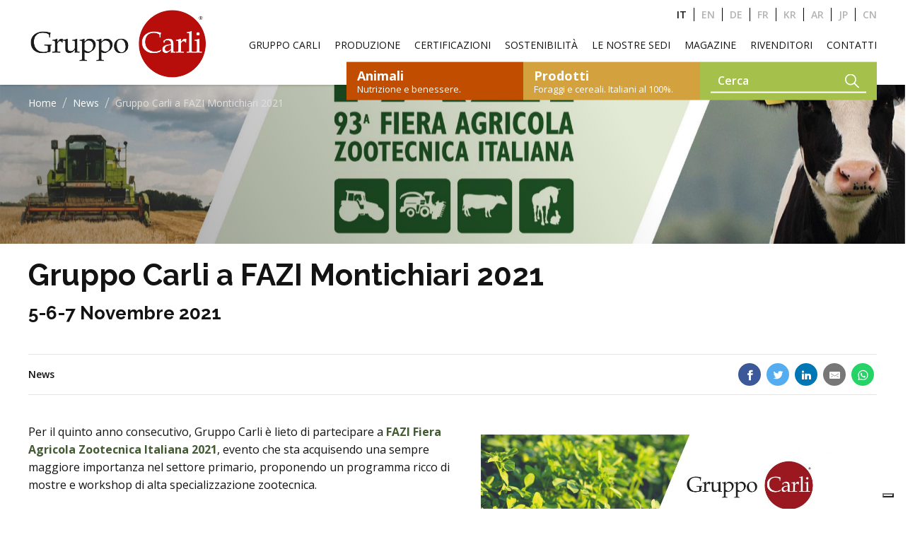

--- FILE ---
content_type: text/html; charset=UTF-8
request_url: https://www.gruppocarli.com/gruppo-carli-a-fazi-montichiari-2021-2/
body_size: 16690
content:

<!doctype html>
<!--[if lt IE 9]><html class="no-js no-svg ie lt-ie9 lt-ie8 lt-ie7" lang="it-IT"> <![endif]-->
<!--[if IE 9]><html class="no-js no-svg ie ie9 lt-ie9 lt-ie8" lang="it-IT"> <![endif]-->
<!--[if gt IE 9]><!--><html class="no-js no-svg" lang="it-IT"> <!--<![endif]-->
<head>
    <meta charset="UTF-8" />
    <meta http-equiv="Content-Type" content="text/html; charset=UTF-8" />
    <meta http-equiv="X-UA-Compatible" content="IE=edge">
    <meta name="viewport" content="width=device-width, initial-scale=1">
    <link rel="author" href="https://www.gruppocarli.com:443/content/themes/white-timber/humans.txt" />
    <link rel="pingback" href="https://www.gruppocarli.com/wp/xmlrpc.php" />
    <link rel="profile" href="http://gmpg.org/xfn/11">
    <link rel="apple-touch-icon" sizes="76x76" href="/favicon/apple-touch-icon.png">
    <link rel="icon" type="image/png" sizes="32x32" href="/favicon/favicon-32x32.png">
    <link rel="icon" type="image/png" sizes="16x16" href="/favicon/favicon-16x16.png">
    <link rel="manifest" href="/favicon/site.webmanifest">
    <meta name="msapplication-TileColor" content="#da532c">
    <meta name="theme-color" content="#ffffff">

	<!-- UIkit CSS -->
	<link rel="stylesheet" href="https://cdn.jsdelivr.net/npm/uikit@3.11.1/dist/css/uikit.min.css" />

	<!-- UIkit JS -->
	<script src="https://cdn.jsdelivr.net/npm/uikit@3.11.1/dist/js/uikit.min.js"></script>
	<script src="https://cdn.jsdelivr.net/npm/uikit@3.11.1/dist/js/uikit-icons.min.js"></script>

    <meta name='robots' content='index, follow, max-image-preview:large, max-snippet:-1, max-video-preview:-1' />
	<style>img:is([sizes="auto" i], [sizes^="auto," i]) { contain-intrinsic-size: 3000px 1500px }</style>
	<link rel="alternate" href="https://www.gruppocarli.com/gruppo-carli-a-fazi-montichiari-2021-2/" hreflang="it" />
<link rel="alternate" href="https://www.gruppocarli.com/en/gruppo-carli-exhibits-at-fazi-montichiari-2021/" hreflang="en" />

	<!-- This site is optimized with the Yoast SEO Premium plugin v25.8 (Yoast SEO v26.0) - https://yoast.com/wordpress/plugins/seo/ -->
	<title>Gruppo Carli a FAZI Montichiari 2021 - Gruppo Carli</title>
	<meta name="description" content="Gruppo Carli partecipa a FAZI 2021 esponendo l&#039;ampia gamma di foraggi, mangimi e lettiere e offrendo supporto tecnico agli allevatori." />
	<link rel="canonical" href="https://www.gruppocarli.com/gruppo-carli-a-fazi-montichiari-2021-2/" />
	<meta property="og:locale" content="it_IT" />
	<meta property="og:locale:alternate" content="en_US" />
	<meta property="og:type" content="article" />
	<meta property="og:title" content="Gruppo Carli a FAZI Montichiari 2021" />
	<meta property="og:description" content="Gruppo Carli partecipa a FAZI 2021 esponendo l&#039;ampia gamma di foraggi, mangimi e lettiere e offrendo supporto tecnico agli allevatori." />
	<meta property="og:url" content="https://www.gruppocarli.com/gruppo-carli-a-fazi-montichiari-2021-2/" />
	<meta property="og:site_name" content="Gruppo Carli" />
	<meta property="article:publisher" content="https://www.facebook.com/gruppocarli" />
	<meta property="article:published_time" content="2021-10-19T08:48:51+00:00" />
	<meta property="article:modified_time" content="2021-10-19T11:36:14+00:00" />
	<meta property="og:image" content="https://www.gruppocarli.com:443/content/uploads/2021/10/POST-FIERA-FAZI-1-scaled-e1634643368956.jpg" />
	<meta property="og:image:width" content="2560" />
	<meta property="og:image:height" content="1139" />
	<meta property="og:image:type" content="image/jpeg" />
	<meta name="author" content="Gruppo Carli" />
	<meta name="twitter:card" content="summary_large_image" />
	<meta name="twitter:label1" content="Scritto da" />
	<meta name="twitter:data1" content="Gruppo Carli" />
	<meta name="twitter:label2" content="Tempo di lettura stimato" />
	<meta name="twitter:data2" content="2 minuti" />
	<script type="application/ld+json" class="yoast-schema-graph">{"@context":"https://schema.org","@graph":[{"@type":"Article","@id":"https://www.gruppocarli.com/gruppo-carli-a-fazi-montichiari-2021-2/#article","isPartOf":{"@id":"https://www.gruppocarli.com/gruppo-carli-a-fazi-montichiari-2021-2/"},"author":{"name":"Gruppo Carli","@id":"https://www.gruppocarli.com/#/schema/person/2f49bd9f0922eb032ee037024bb35c8d"},"headline":"Gruppo Carli a FAZI Montichiari 2021","datePublished":"2021-10-19T08:48:51+00:00","dateModified":"2021-10-19T11:36:14+00:00","mainEntityOfPage":{"@id":"https://www.gruppocarli.com/gruppo-carli-a-fazi-montichiari-2021-2/"},"wordCount":211,"commentCount":0,"publisher":{"@id":"https://www.gruppocarli.com/#organization"},"image":{"@id":"https://www.gruppocarli.com/gruppo-carli-a-fazi-montichiari-2021-2/#primaryimage"},"thumbnailUrl":"https://www.gruppocarli.com:443/content/uploads/2021/10/POST-FIERA-FAZI-1-scaled-e1634643368956.jpg","articleSection":["News"],"inLanguage":"it-IT","potentialAction":[{"@type":"CommentAction","name":"Comment","target":["https://www.gruppocarli.com/gruppo-carli-a-fazi-montichiari-2021-2/#respond"]}]},{"@type":"WebPage","@id":"https://www.gruppocarli.com/gruppo-carli-a-fazi-montichiari-2021-2/","url":"https://www.gruppocarli.com/gruppo-carli-a-fazi-montichiari-2021-2/","name":"Gruppo Carli a FAZI Montichiari 2021 - Gruppo Carli","isPartOf":{"@id":"https://www.gruppocarli.com/#website"},"primaryImageOfPage":{"@id":"https://www.gruppocarli.com/gruppo-carli-a-fazi-montichiari-2021-2/#primaryimage"},"image":{"@id":"https://www.gruppocarli.com/gruppo-carli-a-fazi-montichiari-2021-2/#primaryimage"},"thumbnailUrl":"https://www.gruppocarli.com:443/content/uploads/2021/10/POST-FIERA-FAZI-1-scaled-e1634643368956.jpg","datePublished":"2021-10-19T08:48:51+00:00","dateModified":"2021-10-19T11:36:14+00:00","description":"Gruppo Carli partecipa a FAZI 2021 esponendo l'ampia gamma di foraggi, mangimi e lettiere e offrendo supporto tecnico agli allevatori.","breadcrumb":{"@id":"https://www.gruppocarli.com/gruppo-carli-a-fazi-montichiari-2021-2/#breadcrumb"},"inLanguage":"it-IT","potentialAction":[{"@type":"ReadAction","target":["https://www.gruppocarli.com/gruppo-carli-a-fazi-montichiari-2021-2/"]}]},{"@type":"ImageObject","inLanguage":"it-IT","@id":"https://www.gruppocarli.com/gruppo-carli-a-fazi-montichiari-2021-2/#primaryimage","url":"https://www.gruppocarli.com:443/content/uploads/2021/10/POST-FIERA-FAZI-1-scaled-e1634643368956.jpg","contentUrl":"https://www.gruppocarli.com:443/content/uploads/2021/10/POST-FIERA-FAZI-1-scaled-e1634643368956.jpg","width":2560,"height":1139,"caption":"Gruppo Carli a Fazi 2021"},{"@type":"BreadcrumbList","@id":"https://www.gruppocarli.com/gruppo-carli-a-fazi-montichiari-2021-2/#breadcrumb","itemListElement":[{"@type":"ListItem","position":1,"name":"主页","item":"https://www.gruppocarli.com/"},{"@type":"ListItem","position":2,"name":"Magazine","item":"https://www.gruppocarli.com/magazine/"},{"@type":"ListItem","position":3,"name":"Gruppo Carli a FAZI Montichiari 2021"}]},{"@type":"WebSite","@id":"https://www.gruppocarli.com/#website","url":"https://www.gruppocarli.com/","name":"Gruppo Carli","description":"Foraggi per animali in fieno, paglia, cereali ed erba medica provenienti da colture biologiche e convenzionali, prodotti, trasformati e commercializzati dal Gruppo Carli.","publisher":{"@id":"https://www.gruppocarli.com/#organization"},"potentialAction":[{"@type":"SearchAction","target":{"@type":"EntryPoint","urlTemplate":"https://www.gruppocarli.com/?s={search_term_string}"},"query-input":{"@type":"PropertyValueSpecification","valueRequired":true,"valueName":"search_term_string"}}],"inLanguage":"it-IT"},{"@type":"Organization","@id":"https://www.gruppocarli.com/#organization","name":"Gruppo Carli","url":"https://www.gruppocarli.com/","logo":{"@type":"ImageObject","inLanguage":"it-IT","@id":"https://www.gruppocarli.com/#/schema/logo/image/","url":"https://www.gruppocarli.com:443/content/uploads/2021/04/logo-1-min-e1618491495415-1.png","contentUrl":"https://www.gruppocarli.com:443/content/uploads/2021/04/logo-1-min-e1618491495415-1.png","width":500,"height":196,"caption":"Gruppo Carli"},"image":{"@id":"https://www.gruppocarli.com/#/schema/logo/image/"},"sameAs":["https://www.facebook.com/gruppocarli","https://www.instagram.com/gruppocarli/","https://www.linkedin.com/company/gruppo-carli/","https://www.youtube.com/GruppoCarli"]},{"@type":"Person","@id":"https://www.gruppocarli.com/#/schema/person/2f49bd9f0922eb032ee037024bb35c8d","name":"Gruppo Carli","image":{"@type":"ImageObject","inLanguage":"it-IT","@id":"https://www.gruppocarli.com/#/schema/person/image/","url":"https://secure.gravatar.com/avatar/1ac980a28b8831c8eccdf4ec237e967ce5ca435a5e1f062ee753101ffbe90507?s=96&d=mm&r=g","contentUrl":"https://secure.gravatar.com/avatar/1ac980a28b8831c8eccdf4ec237e967ce5ca435a5e1f062ee753101ffbe90507?s=96&d=mm&r=g","caption":"Gruppo Carli"}}]}</script>
	<!-- / Yoast SEO Premium plugin. -->


<link rel='dns-prefetch' href='//cdn.iubenda.com' />
<link rel='dns-prefetch' href='//www.googletagmanager.com' />
<link rel="alternate" type="application/rss+xml" title="Gruppo Carli &raquo; Feed" href="https://www.gruppocarli.com/feed/" />
<link rel="alternate" type="application/rss+xml" title="Gruppo Carli &raquo; Feed dei commenti" href="https://www.gruppocarli.com/comments/feed/" />
<link rel="alternate" type="application/rss+xml" title="Gruppo Carli &raquo; Gruppo Carli a FAZI Montichiari 2021 Feed dei commenti" href="https://www.gruppocarli.com/gruppo-carli-a-fazi-montichiari-2021-2/feed/" />
<style id='classic-theme-styles-inline-css' type='text/css'>
/*! This file is auto-generated */
.wp-block-button__link{color:#fff;background-color:#32373c;border-radius:9999px;box-shadow:none;text-decoration:none;padding:calc(.667em + 2px) calc(1.333em + 2px);font-size:1.125em}.wp-block-file__button{background:#32373c;color:#fff;text-decoration:none}
</style>
<style id='global-styles-inline-css' type='text/css'>
:root{--wp--preset--aspect-ratio--square: 1;--wp--preset--aspect-ratio--4-3: 4/3;--wp--preset--aspect-ratio--3-4: 3/4;--wp--preset--aspect-ratio--3-2: 3/2;--wp--preset--aspect-ratio--2-3: 2/3;--wp--preset--aspect-ratio--16-9: 16/9;--wp--preset--aspect-ratio--9-16: 9/16;--wp--preset--color--black: #000000;--wp--preset--color--cyan-bluish-gray: #abb8c3;--wp--preset--color--white: #ffffff;--wp--preset--color--pale-pink: #f78da7;--wp--preset--color--vivid-red: #cf2e2e;--wp--preset--color--luminous-vivid-orange: #ff6900;--wp--preset--color--luminous-vivid-amber: #fcb900;--wp--preset--color--light-green-cyan: #7bdcb5;--wp--preset--color--vivid-green-cyan: #00d084;--wp--preset--color--pale-cyan-blue: #8ed1fc;--wp--preset--color--vivid-cyan-blue: #0693e3;--wp--preset--color--vivid-purple: #9b51e0;--wp--preset--gradient--vivid-cyan-blue-to-vivid-purple: linear-gradient(135deg,rgba(6,147,227,1) 0%,rgb(155,81,224) 100%);--wp--preset--gradient--light-green-cyan-to-vivid-green-cyan: linear-gradient(135deg,rgb(122,220,180) 0%,rgb(0,208,130) 100%);--wp--preset--gradient--luminous-vivid-amber-to-luminous-vivid-orange: linear-gradient(135deg,rgba(252,185,0,1) 0%,rgba(255,105,0,1) 100%);--wp--preset--gradient--luminous-vivid-orange-to-vivid-red: linear-gradient(135deg,rgba(255,105,0,1) 0%,rgb(207,46,46) 100%);--wp--preset--gradient--very-light-gray-to-cyan-bluish-gray: linear-gradient(135deg,rgb(238,238,238) 0%,rgb(169,184,195) 100%);--wp--preset--gradient--cool-to-warm-spectrum: linear-gradient(135deg,rgb(74,234,220) 0%,rgb(151,120,209) 20%,rgb(207,42,186) 40%,rgb(238,44,130) 60%,rgb(251,105,98) 80%,rgb(254,248,76) 100%);--wp--preset--gradient--blush-light-purple: linear-gradient(135deg,rgb(255,206,236) 0%,rgb(152,150,240) 100%);--wp--preset--gradient--blush-bordeaux: linear-gradient(135deg,rgb(254,205,165) 0%,rgb(254,45,45) 50%,rgb(107,0,62) 100%);--wp--preset--gradient--luminous-dusk: linear-gradient(135deg,rgb(255,203,112) 0%,rgb(199,81,192) 50%,rgb(65,88,208) 100%);--wp--preset--gradient--pale-ocean: linear-gradient(135deg,rgb(255,245,203) 0%,rgb(182,227,212) 50%,rgb(51,167,181) 100%);--wp--preset--gradient--electric-grass: linear-gradient(135deg,rgb(202,248,128) 0%,rgb(113,206,126) 100%);--wp--preset--gradient--midnight: linear-gradient(135deg,rgb(2,3,129) 0%,rgb(40,116,252) 100%);--wp--preset--font-size--small: 13px;--wp--preset--font-size--medium: 20px;--wp--preset--font-size--large: 36px;--wp--preset--font-size--x-large: 42px;--wp--preset--spacing--20: 0.44rem;--wp--preset--spacing--30: 0.67rem;--wp--preset--spacing--40: 1rem;--wp--preset--spacing--50: 1.5rem;--wp--preset--spacing--60: 2.25rem;--wp--preset--spacing--70: 3.38rem;--wp--preset--spacing--80: 5.06rem;--wp--preset--shadow--natural: 6px 6px 9px rgba(0, 0, 0, 0.2);--wp--preset--shadow--deep: 12px 12px 50px rgba(0, 0, 0, 0.4);--wp--preset--shadow--sharp: 6px 6px 0px rgba(0, 0, 0, 0.2);--wp--preset--shadow--outlined: 6px 6px 0px -3px rgba(255, 255, 255, 1), 6px 6px rgba(0, 0, 0, 1);--wp--preset--shadow--crisp: 6px 6px 0px rgba(0, 0, 0, 1);}:where(.is-layout-flex){gap: 0.5em;}:where(.is-layout-grid){gap: 0.5em;}body .is-layout-flex{display: flex;}.is-layout-flex{flex-wrap: wrap;align-items: center;}.is-layout-flex > :is(*, div){margin: 0;}body .is-layout-grid{display: grid;}.is-layout-grid > :is(*, div){margin: 0;}:where(.wp-block-columns.is-layout-flex){gap: 2em;}:where(.wp-block-columns.is-layout-grid){gap: 2em;}:where(.wp-block-post-template.is-layout-flex){gap: 1.25em;}:where(.wp-block-post-template.is-layout-grid){gap: 1.25em;}.has-black-color{color: var(--wp--preset--color--black) !important;}.has-cyan-bluish-gray-color{color: var(--wp--preset--color--cyan-bluish-gray) !important;}.has-white-color{color: var(--wp--preset--color--white) !important;}.has-pale-pink-color{color: var(--wp--preset--color--pale-pink) !important;}.has-vivid-red-color{color: var(--wp--preset--color--vivid-red) !important;}.has-luminous-vivid-orange-color{color: var(--wp--preset--color--luminous-vivid-orange) !important;}.has-luminous-vivid-amber-color{color: var(--wp--preset--color--luminous-vivid-amber) !important;}.has-light-green-cyan-color{color: var(--wp--preset--color--light-green-cyan) !important;}.has-vivid-green-cyan-color{color: var(--wp--preset--color--vivid-green-cyan) !important;}.has-pale-cyan-blue-color{color: var(--wp--preset--color--pale-cyan-blue) !important;}.has-vivid-cyan-blue-color{color: var(--wp--preset--color--vivid-cyan-blue) !important;}.has-vivid-purple-color{color: var(--wp--preset--color--vivid-purple) !important;}.has-black-background-color{background-color: var(--wp--preset--color--black) !important;}.has-cyan-bluish-gray-background-color{background-color: var(--wp--preset--color--cyan-bluish-gray) !important;}.has-white-background-color{background-color: var(--wp--preset--color--white) !important;}.has-pale-pink-background-color{background-color: var(--wp--preset--color--pale-pink) !important;}.has-vivid-red-background-color{background-color: var(--wp--preset--color--vivid-red) !important;}.has-luminous-vivid-orange-background-color{background-color: var(--wp--preset--color--luminous-vivid-orange) !important;}.has-luminous-vivid-amber-background-color{background-color: var(--wp--preset--color--luminous-vivid-amber) !important;}.has-light-green-cyan-background-color{background-color: var(--wp--preset--color--light-green-cyan) !important;}.has-vivid-green-cyan-background-color{background-color: var(--wp--preset--color--vivid-green-cyan) !important;}.has-pale-cyan-blue-background-color{background-color: var(--wp--preset--color--pale-cyan-blue) !important;}.has-vivid-cyan-blue-background-color{background-color: var(--wp--preset--color--vivid-cyan-blue) !important;}.has-vivid-purple-background-color{background-color: var(--wp--preset--color--vivid-purple) !important;}.has-black-border-color{border-color: var(--wp--preset--color--black) !important;}.has-cyan-bluish-gray-border-color{border-color: var(--wp--preset--color--cyan-bluish-gray) !important;}.has-white-border-color{border-color: var(--wp--preset--color--white) !important;}.has-pale-pink-border-color{border-color: var(--wp--preset--color--pale-pink) !important;}.has-vivid-red-border-color{border-color: var(--wp--preset--color--vivid-red) !important;}.has-luminous-vivid-orange-border-color{border-color: var(--wp--preset--color--luminous-vivid-orange) !important;}.has-luminous-vivid-amber-border-color{border-color: var(--wp--preset--color--luminous-vivid-amber) !important;}.has-light-green-cyan-border-color{border-color: var(--wp--preset--color--light-green-cyan) !important;}.has-vivid-green-cyan-border-color{border-color: var(--wp--preset--color--vivid-green-cyan) !important;}.has-pale-cyan-blue-border-color{border-color: var(--wp--preset--color--pale-cyan-blue) !important;}.has-vivid-cyan-blue-border-color{border-color: var(--wp--preset--color--vivid-cyan-blue) !important;}.has-vivid-purple-border-color{border-color: var(--wp--preset--color--vivid-purple) !important;}.has-vivid-cyan-blue-to-vivid-purple-gradient-background{background: var(--wp--preset--gradient--vivid-cyan-blue-to-vivid-purple) !important;}.has-light-green-cyan-to-vivid-green-cyan-gradient-background{background: var(--wp--preset--gradient--light-green-cyan-to-vivid-green-cyan) !important;}.has-luminous-vivid-amber-to-luminous-vivid-orange-gradient-background{background: var(--wp--preset--gradient--luminous-vivid-amber-to-luminous-vivid-orange) !important;}.has-luminous-vivid-orange-to-vivid-red-gradient-background{background: var(--wp--preset--gradient--luminous-vivid-orange-to-vivid-red) !important;}.has-very-light-gray-to-cyan-bluish-gray-gradient-background{background: var(--wp--preset--gradient--very-light-gray-to-cyan-bluish-gray) !important;}.has-cool-to-warm-spectrum-gradient-background{background: var(--wp--preset--gradient--cool-to-warm-spectrum) !important;}.has-blush-light-purple-gradient-background{background: var(--wp--preset--gradient--blush-light-purple) !important;}.has-blush-bordeaux-gradient-background{background: var(--wp--preset--gradient--blush-bordeaux) !important;}.has-luminous-dusk-gradient-background{background: var(--wp--preset--gradient--luminous-dusk) !important;}.has-pale-ocean-gradient-background{background: var(--wp--preset--gradient--pale-ocean) !important;}.has-electric-grass-gradient-background{background: var(--wp--preset--gradient--electric-grass) !important;}.has-midnight-gradient-background{background: var(--wp--preset--gradient--midnight) !important;}.has-small-font-size{font-size: var(--wp--preset--font-size--small) !important;}.has-medium-font-size{font-size: var(--wp--preset--font-size--medium) !important;}.has-large-font-size{font-size: var(--wp--preset--font-size--large) !important;}.has-x-large-font-size{font-size: var(--wp--preset--font-size--x-large) !important;}
:where(.wp-block-post-template.is-layout-flex){gap: 1.25em;}:where(.wp-block-post-template.is-layout-grid){gap: 1.25em;}
:where(.wp-block-columns.is-layout-flex){gap: 2em;}:where(.wp-block-columns.is-layout-grid){gap: 2em;}
:root :where(.wp-block-pullquote){font-size: 1.5em;line-height: 1.6;}
</style>
<link rel='stylesheet' id='wp-block-library-css' href='https://www.gruppocarli.com/wp/wp-includes/css/dist/block-library/style.min.css' type='text/css' media='all' />
<link rel='stylesheet' id='wpo_min-header-1-css' href='https://www.gruppocarli.com:443/content/cache/wpo-minify/1765382653/assets/wpo-minify-header-contact-form-71759765264.min.css' type='text/css' media='all' />
<link rel='stylesheet' id='wpo_min-header-2-css' href='https://www.gruppocarli.com:443/content/cache/wpo-minify/1765382653/assets/wpo-minify-header-wpcf7-redirect-script-frontend1759765903.min.css' type='text/css' media='all' />
<link rel='stylesheet' id='wpo_min-header-3-css' href='https://www.gruppocarli.com:443/content/cache/wpo-minify/1765382653/assets/wpo-minify-header-style.css.min.css' type='text/css' media='all' />

<script  type="text/javascript" class=" _iub_cs_skip" type="text/javascript" id="iubenda-head-inline-scripts-0">
/* <![CDATA[ */

var _iub = _iub || [];
_iub.csConfiguration = {"askConsentAtCookiePolicyUpdate":true,"countryDetection":true,"enableLgpd":true,"enableTcf":true,"enableUspr":true,"googleAdditionalConsentMode":true,"googleConsentMode":"template","perPurposeConsent":true,"purposes":"1,2,3,4,5","siteId":830815,"cookiePolicyId":8139856,"lang":"it", "banner":{ "acceptButtonDisplay":true,"closeButtonRejects":true,"customizeButtonDisplay":true,"explicitWithdrawal":true,"listPurposes":true,"rejectButtonDisplay":true,"showPurposesToggles":true }};
/* ]]> */
</script>
<script type="text/javascript" src="https://www.gruppocarli.com/wp/wp-includes/js/jquery/jquery.min.js" id="jquery-core-js"></script>
<script type="text/javascript" src="https://www.gruppocarli.com/wp/wp-includes/js/jquery/jquery-migrate.min.js" id="jquery-migrate-js"></script>
<script  type="text/javascript" class=" _iub_cs_skip" type="text/javascript" src="//cdn.iubenda.com/cs/tcf/stub-v2.js" id="iubenda-head-scripts-0-js"></script>
<script  type="text/javascript" class=" _iub_cs_skip" type="text/javascript" src="//cdn.iubenda.com/cs/tcf/safe-tcf-v2.js" id="iubenda-head-scripts-1-js"></script>
<script  type="text/javascript" class=" _iub_cs_skip" type="text/javascript" src="//cdn.iubenda.com/cs/gpp/stub.js" id="iubenda-head-scripts-2-js"></script>
<script  type="text/javascript" charset="UTF-8" async="" class=" _iub_cs_skip" type="text/javascript" src="//cdn.iubenda.com/cs/iubenda_cs.js" id="iubenda-head-scripts-3-js"></script>
<script type="text/javascript" src="https://www.gruppocarli.com:443/content/themes/white-timber/js/lazyload.min.js" id="lazy-js"></script>
<script type="text/javascript" src="https://www.gruppocarli.com:443/content/themes/white-timber/js/main.js?v=7&amp;ver=e565914ac471e3dba281148be91804d2" id="main-js"></script>
<script type="text/javascript" src="https://www.gruppocarli.com:443/content/themes/white-timber/js/gmaps.js" id="gmaps-js"></script>
<script type="text/javascript" src="https://www.gruppocarli.com:443/content/themes/white-timber/js/filters.js" id="filters-js"></script>
<script type="text/javascript" src="https://www.gruppocarli.com:443/content/themes/white-timber/js/contact_form.js?v=1.2&amp;ver=e565914ac471e3dba281148be91804d2" id="contact_formsv2-js"></script>
<script type="text/javascript" src="https://www.gruppocarli.com:443/content/themes/white-timber/js/menu.js" id="menu-js"></script>
<script></script><link rel="https://api.w.org/" href="https://www.gruppocarli.com/wp-json/" /><link rel="alternate" title="JSON" type="application/json" href="https://www.gruppocarli.com/wp-json/wp/v2/posts/5064" /><link rel="EditURI" type="application/rsd+xml" title="RSD" href="https://www.gruppocarli.com/wp/xmlrpc.php?rsd" />

<link rel='shortlink' href='https://www.gruppocarli.com/?p=5064' />
<link rel="alternate" title="oEmbed (JSON)" type="application/json+oembed" href="https://www.gruppocarli.com/wp-json/oembed/1.0/embed?url=https%3A%2F%2Fwww.gruppocarli.com%2Fgruppo-carli-a-fazi-montichiari-2021-2%2F" />
<link rel="alternate" title="oEmbed (XML)" type="text/xml+oembed" href="https://www.gruppocarli.com/wp-json/oembed/1.0/embed?url=https%3A%2F%2Fwww.gruppocarli.com%2Fgruppo-carli-a-fazi-montichiari-2021-2%2F&#038;format=xml" />
<meta name="framework" content="Redux 4.1.24" />
<style type="text/css" media="all">

</style>
<meta name="generator" content="Site Kit by Google 1.162.1" /><meta name="generator" content="Powered by WPBakery Page Builder - drag and drop page builder for WordPress."/>

<!-- Snippet Google Tag Manager aggiunto da Site Kit -->
<script type="text/javascript">
/* <![CDATA[ */

			( function( w, d, s, l, i ) {
				w[l] = w[l] || [];
				w[l].push( {'gtm.start': new Date().getTime(), event: 'gtm.js'} );
				var f = d.getElementsByTagName( s )[0],
					j = d.createElement( s ), dl = l != 'dataLayer' ? '&l=' + l : '';
				j.async = true;
				j.src = 'https://www.googletagmanager.com/gtm.js?id=' + i + dl;
				f.parentNode.insertBefore( j, f );
			} )( window, document, 'script', 'dataLayer', 'GTM-TCHKL6V' );
			
/* ]]> */
</script>

<!-- Termina lo snippet Google Tag Manager aggiunto da Site Kit -->
<script>
jQuery( document ).ready( function( $ ) {
    	$( '.wpcf7-list-item input[name="status"]' ).change( function() {
			
			console.log( $( this ).val() );
        if ( $( this ).val() == 'Altro (specificare)' ) {
            $( '.status-other' ).css( 'display', 'block' );
        } else {
            $( '.status-other' ).css( 'display', 'none' );
        }
    });
});
</script>		<style type="text/css" id="wp-custom-css">
			.iub-p em {
  color: #fff;
}

.checkbox-animali .wpcf7-list-item {
    display: inline-block !important;
}

.wpcf7 .status-other {
	display: none;
}

.wpcf7 .status-other input {
	float: none;
  margin-top: 6px;
	max-width: 200px;
}

.horizontal-card__text a {
	color: #ffffff;
	text-decoration: underline;
}

.num-points__small__img {
	height: 420px !important;
	margin: 0 auto;
	width: 420px !important;
}

.num-points__small .uk-slideshow-items {
	height: 430px !important;
	min-height: 100% !important;
}

.num-points .uk-slidenav-previous, .num-points .uk-slidenav-next {
	color: #435B32;
	top: 44%;
}

.num-points .uk-slidenav-previous:hover, .num-points .uk-slidenav-next:hover {
	color: #435B32;
}

.num-points .uk-slidenav-previous {
	left: 40px;
}

.num-points .uk-slidenav-next {
	right: 10px;
}

.num-points__full__slider .uk-slideshow-items {
	height: 560px !important;
	min-height: 100% !important;
}

.num-points__full__slider {
	margin-bottom: 100px;
	margin-top: 100px;
	padding-bottom: 0;
	padding-top: 0;
}

.num-points__full__slider .uk-container {
  align-items: center;
  bottom: 50%;
	display: flex;
	height: 100%;
	left: 0;
	position: absolute;
	right: 0;
  transform: translate(0, 50%);
}

.num-points__full__slider .uk-slidenav-previous, .num-points__full .uk-slidenav-next {
	color: #ffffff;
	top: 46%;
}

.num-points__full .num-points__box__num {
	padding-right: 40px;
}

.num-points__full__singleimg {
	margin-bottom: 100px;
	margin-top: 100px;
}

@media (max-width: 767.98px) {
	
	.num-points__small__img {
		border-radius: 0;
		height: 350px !important;
    margin: 0;
		max-width: 100% !important;
		width: 100% !important;
	}
	
	.num-points__small .num-points__box__text {
		padding-left: 0;
		padding-right: 0;
	}
	
	.num-points__full__singleimg {
		margin-bottom: 40px;
	}
	
	.num-points__full__slider {
		display: flex;
		flex-direction: column;
		margin: -60px 15px 0;
	}
	
	.num-points__full__slider .uk-slideshow {
		order: 1;
	}
	
	.num-points__full__slider .uk-slideshow-items {
	  height: 350px !important;
	  min-height: 100% !important;
  }
	
	.num-points__full__slider .uk-container {
		padding: 0;
		position: relative;
		top: 0;
    transform: none;
  }
	
	.num-points__full__slider .num-points__box__text {
		padding: 0 0 15px;
	}
	
	.num-points .uk-slidenav-previous, .num-points .uk-slidenav-next {
	  color: #ffffff;
	}
	
	.num-points__box .uk-slidenav-previous, .num-points__box .uk-slidenav-next {
    top: 38%;
	}
	
	.num-points__full__slider .uk-slidenav-previous {
		left: 0;
	}
	
	.num-points .uk-slidenav-next {
		right: 0;
	}
	
	.num-points .uk-slidenav-previous, .num-points .uk-slidenav-next {
		top: 36%;
	}
	
	.num-points__full__slider .uk-slidenav-previous, .num-points__full__slider .uk-slidenav-next {
		top: 46%;
	}
	
	.num-points .uk-slidenav-previous {
	  left: 25px;
  }
	
	.num-points__full__slider .uk-slideshow .cover-slideshow {
		display: none;
	}
}


.wpcf7-form .wpcf7-select {
	width: 100%;
    float: left;
    border-radius: 4px;
    border: 1px solid #cccccc;
    color: #131313;
    font-family: "Open sans";
    padding: 10px 10px;
    transition: all 0.3s;
    margin-bottom: 10px;
}

.card-certificazioni__text h4 {
    margin-bottom: 15px; }
.card-certificazioni__text p {
	line-height: 20px;
}
.card-certificazioni__text__certs {
    display: grid;
    grid-template-columns: auto auto;
    gap: 0 16px; }
      .card-certificazioni__text__cert__name {
        font-weight: bold;
        line-height: 20px; }
  

.mappa-rivenditori {
	margin: 60px 0 24px 32px;
}

.mappa-rivenditori #map {
	height: 600px;
}

.num-points__box__text h3 {
	padding-bottom: 20px;
}

/* Header */

@media (max-width: 1149px) {
  
	.site-header .top-header {
      height: 0px !important;
  }
	
	.nav-main ul.menu-0, .header-menu-products {
      display: none !important;
  }
	
	.site-header {
      height: 80px;
  }
	
	.site-header .header-desktop__logo {
      display: none;
  }
	
	.site-header .header-desktop__logo-mobile {
      display: block;
  }
	
	.site-header .header-logo {
    height: calc(100% - 20px);
    top: 0px;
  }
	
	#content {
    padding-top: 80px;
  }
}

.site-header__hamburger.mobile-only {
		display: block;
}

@media (min-width: 1149px) {
	
	.site-header__hamburger.mobile-only {
		display: none;
	}
	
	.header-nav {
	  margin-top: -28px;
  }
}

@media (min-width: 1150px) and (max-width: 1220px) {
	
	.nav-main a {
		font-size: 0.8rem;
	}
}

/* Products */

.form-prodotti {
	display: flex;
  flex-direction: column;
  gap: 10px;
}		</style>
		<noscript><style> .wpb_animate_when_almost_visible { opacity: 1; }</style></noscript>

            <style>
            .ht-ctc{display:none!important;}
        </style>
    			</head>

	<body class="wp-singular post-template-default single single-post postid-5064 single-format-standard wp-theme-white-timber wpb-js-composer js-comp-ver-8.1 vc_responsive white-theme  " data-template="base.twig">


		<header id="masthead" class="site-header uk-flex uk-flex-column uk-flex-middle">
            <div class="top-header uk-width-1-1">
            <div class=" header-container  uk-position-relative uk-height-1-1 uk-flex uk-flex-middle uk-flex-between">
                <div class="top-header__social">
                </div>
                <div class="uk-height-1-1 uk-flex uk-flex-middle">
                                            <div class="nav-languages uk-flex uk-flex-middle ">
                            <ul class="uk-flex uk-flex-middle">
                                	<li class="lang-item lang-item-3 lang-item-it current-lang lang-item-first"><a lang="it-IT" hreflang="it-IT" href="https://www.gruppocarli.com/gruppo-carli-a-fazi-montichiari-2021-2/" aria-current="true">it</a></li>
	<li class="lang-item lang-item-6 lang-item-en"><a lang="en-US" hreflang="en-US" href="https://www.gruppocarli.com/en/gruppo-carli-exhibits-at-fazi-montichiari-2021/">en</a></li>
	<li class="lang-item lang-item-31 lang-item-de no-translation"><a lang="de-DE" hreflang="de-DE" href="https://www.gruppocarli.com/de/">de</a></li>
	<li class="lang-item lang-item-36 lang-item-fr no-translation"><a lang="fr-FR" hreflang="fr-FR" href="https://www.gruppocarli.com/fr/">fr</a></li>
	<li class="lang-item lang-item-40 lang-item-kr no-translation"><a lang="ko-KR" hreflang="ko-KR" href="https://www.gruppocarli.com/kr/">kr</a></li>
	<li class="lang-item lang-item-749 lang-item-ar no-translation"><a lang="ar" hreflang="ar" href="https://www.gruppocarli.com/ar/">ar</a></li>
	<li class="lang-item lang-item-765 lang-item-ja no-translation"><a lang="ja" hreflang="ja" href="https://www.gruppocarli.com/ja/">jp</a></li>
	<li class="lang-item lang-item-770 lang-item-cn no-translation"><a lang="zh-CN" hreflang="zh-CN" href="https://www.gruppocarli.com/cn/">cn</a></li>

                            </ul>
                        </div>
                                    </div>
            </div>
        </div>
        <div class="header-desktop  header-container  uk-flex uk-flex-middle uk-flex-between uk-width-1-1">
            <!-- #logo -->
            <div class="header-logo">
                <a href="https://www.gruppocarli.com/"><img class="header-desktop__logo" src="https://www.gruppocarli.com:443/content/uploads/2021/04/logo-1-min-e1618491495415.png" /></a>
                <a href="https://www.gruppocarli.com/"><img class="header-desktop__logo-mobile" src=" https://www.gruppocarli.com:443/content/uploads/2021/04/logo-1-min-e1618491495415.png " /></a>
            </div>
            <!-- #nav -->
            <div class="header-nav uk-flex uk-flex-top">
                <nav id="nav-main" class="nav-main uk-margin-small-top uk-flex uk-flex-middle" role="navigation">
                    <ul class="menu-0">
    <li class="menu-0-item menu-item-328  ">
        <a class="underline-effect" href="https://www.gruppocarli.com/chi-siamo/">Gruppo Carli</a>            </li>
    <li class="menu-0-item menu-item-384  ">
        <a class="underline-effect" href="https://www.gruppocarli.com/fasi-di-produzione/">Produzione</a>            </li>
    <li class="menu-0-item menu-item-7099  ">
        <a class="underline-effect" href="https://www.gruppocarli.com/certificazioni/">Certificazioni</a>            </li>
    <li class="menu-0-item menu-item-12387  ">
        <a class="underline-effect" href="https://www.gruppocarli.com/sostenibilita/">Sostenibilità</a>            </li>
    <li class="menu-0-item menu-item-429  ">
        <a class="underline-effect" href="https://www.gruppocarli.com/le-nostre-sedi/">Le nostre sedi</a>            </li>
    <li class="menu-0-item menu-item-38  ">
        <a class="underline-effect" href="https://www.gruppocarli.com/magazine/">Magazine</a>            </li>
    <li class="menu-0-item menu-item-440  ">
        <a class="underline-effect" href="/rivenditori">Rivenditori</a>            </li>
    <li class="menu-0-item menu-item-88  ">
        <a class="underline-effect" href="https://www.gruppocarli.com/contatti/">Contatti</a>            </li>
</ul>                                    </nav>
                <!-- #hamburger -->
                <div class="site-header__hamburger  mobile-only ">
                    <button id="header-hamburger" class="hamburger hamburger--squeeze uk-flex uk-flex-middle uk-padding-remove"  type="button">
                                                <span class="hamburger-box">
                            <span class="hamburger-inner"></span>
                        </span>
                    </button>
                </div>
            </div>
            <div class="header-menu-products uk-flex uk-flex-right uk-position-absolute uk-grid-match" uk-grid>
    <div class="header-menu-products__menu has-submenu orange">
        <a href="/animali"><div class="header-menu-products__menu__title">Animali</div>
        <div class="header-menu-products__menu__subtitle">Nutrizione e benessere.</div></a>
        <div class="header-menu-products__menu__submenu">
            <div class="header-menu-products__menu__submenu__content">
                                <div class="uk-child-width-auto uk-grid-medium uk-flex uk-flex-center" uk-grid>
                    <div class="header-cat-item">
            <a class=" uk-flex uk-flex-column uk-flex-middle" href="https://www.gruppocarli.com/animali/bovini/">
                <div class="header-cat-item__img lazy" data-bg="url(  https://www.gruppocarli.com:443/content/uploads/2021/04/mucca-foto-profilo-scaled.jpg )"></div>
                <div class="header-cat-item__name">BOVINI</div>
            </a>
        </div>
                            <div class="header-cat-item">
            <a class=" uk-flex uk-flex-column uk-flex-middle" href="https://www.gruppocarli.com/animali/equini/">
                <div class="header-cat-item__img lazy" data-bg="url(  https://www.gruppocarli.com:443/content/uploads/2022/07/luna_14-scaled-e1658312013188.jpg )"></div>
                <div class="header-cat-item__name">EQUINI</div>
            </a>
        </div>
                            <div class="header-cat-item">
            <a class=" uk-flex uk-flex-column uk-flex-middle" href="https://www.gruppocarli.com/animali/ovini-e-caprini/">
                <div class="header-cat-item__img lazy" data-bg="url(  https://www.gruppocarli.com:443/content/uploads/2021/09/ovicaprini-m-1-scaled-e1631867975101.jpg )"></div>
                <div class="header-cat-item__name">OVINI E CAPRINI</div>
            </a>
        </div>
                            <div class="header-cat-item">
            <a class=" uk-flex uk-flex-column uk-flex-middle" href="https://www.gruppocarli.com/animali/leporidi/">
                <div class="header-cat-item__img lazy" data-bg="url(  https://www.gruppocarli.com:443/content/uploads/2021/04/coniglio-profilo-scaled-e1618587669148.jpg )"></div>
                <div class="header-cat-item__name">LEPORIDI</div>
            </a>
        </div>
                            <div class="header-cat-item">
            <a class=" uk-flex uk-flex-column uk-flex-middle" href="https://www.gruppocarli.com/animali/avicoli/">
                <div class="header-cat-item__img lazy" data-bg="url(  https://www.gruppocarli.com:443/content/uploads/2021/04/gallina-ritratto.jpg )"></div>
                <div class="header-cat-item__name">AVICOLI</div>
            </a>
        </div>
                            <div class="header-cat-item">
            <a class=" uk-flex uk-flex-column uk-flex-middle" href="https://www.gruppocarli.com/animali/camelidi/">
                <div class="header-cat-item__img lazy" data-bg="url(  https://www.gruppocarli.com:443/content/uploads/2021/04/cammelli-foto-profilo-scaled.jpg )"></div>
                <div class="header-cat-item__name">CAMELIDI</div>
            </a>
        </div>
                            <div class="header-cat-item">
            <a class=" uk-flex uk-flex-column uk-flex-middle" href="https://www.gruppocarli.com/animali/pets/">
                <div class="header-cat-item__img lazy" data-bg="url(  https://www.gruppocarli.com:443/content/uploads/2025/09/coniglio-e-cavia-scaled.jpg )"></div>
                <div class="header-cat-item__name">PETS</div>
            </a>
        </div>
            </div>
<div class="catalogo-prodotti uk-margin-medium-top uk-text-center uk-text-uppercase"><a class="uk-flex uk-flex-center" id="download-catalogo" target="_blank" href="https://www.gruppocarli.com/content/uploads/2025/11/Gruppo-carli_cat_prodotti-ITA-2025-web-affiancate.pdf">Catalogo prodotti <span uk-icon="icon: download"></span></a></div>            </div>
        </div>
    </div>
    <div class="header-menu-products__menu has-submenu yellow">
        <a href="/prodotti"><div class="header-menu-products__menu__title">Prodotti</div>
        <div class="header-menu-products__menu__subtitle">Foraggi e cereali. Italiani al 100%.</div></a>
        <div class="header-menu-products__menu__submenu">
            <div class="header-menu-products__menu__submenu__content">
                                <div class="uk-child-width-auto uk-grid-medium uk-flex uk-flex-center" uk-grid>
                                <div class="header-cat-item">
            <a class=" uk-flex uk-flex-column uk-flex-middle" href="https://www.gruppocarli.com/tipologia-prodotti/erba-medica/">
                <div class="header-cat-item__img lazy" data-bg="url(  https://www.gruppocarli.com:443/content/uploads/2017/04/MG_9756-Erba-medica-verdissima-corta.jpg )"></div>
                <div class="header-cat-item__name">ERBA MEDICA</div>
            </a>
        </div>
                            <div class="header-cat-item">
            <a class=" uk-flex uk-flex-column uk-flex-middle" href="https://www.gruppocarli.com/tipologia-prodotti/fieni-misti/">
                <div class="header-cat-item__img lazy" data-bg="url(  https://www.gruppocarli.com:443/content/uploads/2021/12/fieni-misti-copertina-categoria-prodotto-2500x1500-1-scaled.jpg )"></div>
                <div class="header-cat-item__name">FIENI MISTI</div>
            </a>
        </div>
                            <div class="header-cat-item">
            <a class=" uk-flex uk-flex-column uk-flex-middle" href="https://www.gruppocarli.com/tipologia-prodotti/fieno/">
                <div class="header-cat-item__img lazy" data-bg="url(  https://www.gruppocarli.com:443/content/uploads/2021/12/fieno-copertina-categoria-prodotto-2500x1500-1-scaled.jpg )"></div>
                <div class="header-cat-item__name">FIENO</div>
            </a>
        </div>
                            <div class="header-cat-item">
            <a class=" uk-flex uk-flex-column uk-flex-middle" href="https://www.gruppocarli.com/tipologia-prodotti/paglia/">
                <div class="header-cat-item__img lazy" data-bg="url(  https://www.gruppocarli.com:443/content/uploads/2021/12/61A7550-scaled.jpg )"></div>
                <div class="header-cat-item__name">PAGLIA</div>
            </a>
        </div>
                            <div class="header-cat-item">
            <a class=" uk-flex uk-flex-column uk-flex-middle" href="https://www.gruppocarli.com/tipologia-prodotti/cereali/">
                <div class="header-cat-item__img lazy" data-bg="url(  /media/editor_files/documenti/wheat.jpg )"></div>
                <div class="header-cat-item__name">CEREALI</div>
            </a>
        </div>
                            <div class="header-cat-item">
            <a class=" uk-flex uk-flex-column uk-flex-middle" href="https://www.gruppocarli.com/tipologia-prodotti/mangimi-gruppo-carli/">
                <div class="header-cat-item__img lazy" data-bg="url(  /media/editor_files/coko_400_400.png )"></div>
                <div class="header-cat-item__name">MANGIMI</div>
            </a>
        </div>
                            <div class="header-cat-item">
            <a class=" uk-flex uk-flex-column uk-flex-middle" href="https://www.gruppocarli.com/tipologia-prodotti/garden/">
                <div class="header-cat-item__img lazy" data-bg="url(  /media/editor_files/documenti/garden.jpg )"></div>
                <div class="header-cat-item__name">GARDEN</div>
            </a>
        </div>
            </div>
<div class="catalogo-prodotti uk-margin-medium-top uk-text-center uk-text-uppercase"><a class="uk-flex uk-flex-center" id="download-catalogo" target="_blank" href="https://www.gruppocarli.com/content/uploads/2025/11/Gruppo-carli_cat_prodotti-ITA-2025-web-affiancate.pdf">Catalogo prodotti <span uk-icon="icon: download"></span></a></div>            </div>
        </div>

    </div>
    <div class="header-menu-products__menu green">
        <form role="search" method="get" id="searchform" class=" searchform header-search uk-flex uk-flex-middle uk-flex-center uk-position-relative" action="https://www.gruppocarli.com/">	
    <input type="text" name="s" class="header-search-input" id="s" placeholder="Cerca">
	<button type="submit" id="searchsubmit" class="header-search-submit"><img src="https://www.gruppocarli.com:443/content/themes/white-timber/assets/imgs/search.svg" /></button>
</form>    </div>
</div>
        </div>
    </header>
<div class="modal-menu uk-width-1-1">
	<div class="modal-menu__content">
        <div class="uk-container uk-position-relative">
                        <ul class="modal-menu__list modal_primary uk-nav-default canvas-nav uk-nav-parent-icon" uk-nav>
                                    <li class="modal-menu__list-item  "><a class="" href="https://www.gruppocarli.com/chi-siamo/"><span class="underline-effect negative">Gruppo Carli</span></a>
                                            </li>
                                    <li class="modal-menu__list-item  "><a class="" href="https://www.gruppocarli.com/fasi-di-produzione/"><span class="underline-effect negative">Produzione</span></a>
                                            </li>
                                    <li class="modal-menu__list-item  "><a class="" href="https://www.gruppocarli.com/certificazioni/"><span class="underline-effect negative">Certificazioni</span></a>
                                            </li>
                                    <li class="modal-menu__list-item  "><a class="" href="https://www.gruppocarli.com/sostenibilita/"><span class="underline-effect negative">Sostenibilità</span></a>
                                            </li>
                                    <li class="modal-menu__list-item  "><a class="" href="https://www.gruppocarli.com/le-nostre-sedi/"><span class="underline-effect negative">Le nostre sedi</span></a>
                                            </li>
                                    <li class="modal-menu__list-item  "><a class="" href="https://www.gruppocarli.com/magazine/"><span class="underline-effect negative">Magazine</span></a>
                                            </li>
                                    <li class="modal-menu__list-item  "><a class="" href="/rivenditori"><span class="underline-effect negative">Rivenditori</span></a>
                                            </li>
                                    <li class="modal-menu__list-item  "><a class="" href="https://www.gruppocarli.com/contatti/"><span class="underline-effect negative">Contatti</span></a>
                                            </li>
                
            </ul>
                            <ul class=" modal-menu__list modal_infos modal-languages uk-flex uk-flex-right uk-margin-top">
                                            <li class="modal-menu__list-item"><a href="https://www.gruppocarli.com/gruppo-carli-a-fazi-montichiari-2021-2/">it</a></li>
                                            <li class="modal-menu__list-item"><a href="https://www.gruppocarli.com/en/gruppo-carli-exhibits-at-fazi-montichiari-2021/">en</a></li>
                                            <li class="modal-menu__list-item"><a href="https://www.gruppocarli.com/de/">de</a></li>
                                            <li class="modal-menu__list-item"><a href="https://www.gruppocarli.com/fr/">fr</a></li>
                                            <li class="modal-menu__list-item"><a href="https://www.gruppocarli.com/kr/">kr</a></li>
                                            <li class="modal-menu__list-item"><a href="https://www.gruppocarli.com/ar/">ar</a></li>
                                            <li class="modal-menu__list-item"><a href="https://www.gruppocarli.com/ja/">ja</a></li>
                                            <li class="modal-menu__list-item"><a href="https://www.gruppocarli.com/cn/">cn</a></li>
                                    </ul>
                        <ul class=" modal-menu__list uk-padding-remove uk-margin-top">
                <li class="modal-menu__list-item categories">
                    <div class="modal-menu__categories">
                        <a href="/animali">
                            <div class="modal-menu__categories__cat animali">
                                Animali
                            </div>
                        </a>
                    </div>
                <li>
                <li class="modal-menu__list-item categories">
                    <div class="modal-menu__categories">
                        <a href="/prodotti">
                            <div class="modal-menu__categories__cat prodotti">
                                Prodotti
                            </div>
                        </a>
                    </div>
                <li>
                <li class="modal-menu__list-item categories">
                    <div class="modal-menu__categories">
                        <div class="modal-menu__categories__cat search">
                            <form role="search" method="get" id="searchform" class=" searchform header-search uk-flex uk-flex-middle uk-flex-center uk-position-relative" action="https://www.gruppocarli.com/">	
    <input type="text" name="s" class="header-search-input" id="s" placeholder="Cerca">
	<button type="submit" id="searchsubmit" class="header-search-submit"><img src="https://www.gruppocarli.com:443/content/themes/white-timber/assets/imgs/search.svg" /></button>
</form>                        </div>
                    </div>
                <li>
            </ul>
            <ul class="modal-menu__list modal_infos uk-margin-large-top">
                <li class="modal-menu__list-item"><a id="tel-webit-mobile" href="tel:+39 0541 923044" class="underline-effect">+39 0541 923044</a></li>
                <li class="modal-menu__list-item uk-margin-small"><a href="/contatti/">Contattaci</a></li>
                <li class="modal-menu__list-item modal_infos__social uk-margin-top uk-margin-bottom"><div class="uk-flex uk-flex-right social-list">
                    <a id="social-facebook" href="https://www.facebook.com/gruppocarli" target="_blank">
            <div class="social-list__single facebook uk-flex uk-flex-center uk-flex-middle">
                <span uk-icon="facebook"></span>
            </div>
        </a>
                            <a id="social-instagram" href="https://www.instagram.com/gruppocarli/" target="_blank">
            <div class="social-list__single instagram uk-flex uk-flex-center uk-flex-middle">
                <span uk-icon="instagram"></span>
            </div>
        </a>
                                        <a id="social-linkedin" href="https://it.linkedin.com/company/gruppo-carli" target="_blank">
            <div class="social-list__single linkedin uk-flex uk-flex-center uk-flex-middle">
                <span uk-icon="linkedin"></span>
            </div>
        </a>
                            <a id="social-youtube" href="https://www.youtube.com/GruppoCarli" target="_blank">
            <div class="social-list__single youtube uk-flex uk-flex-center uk-flex-middle">
                <span uk-icon="youtube"></span>
            </div>
        </a>
                                                </div></li>
            </ul>
        </div>
    </div>
    <div class="uk-position-absolute modal-menu__hero uk-width-1-1">
        <div class="uk-container ">
        </div>
    </div>
    <div class="uk-position-absolute modal-menu__infos uk-width-1-1">
        <div class="uk-container ">
            <div class="modal-menu__infos__content uk-flex uk-flex-between uk-flex-bottom">
                <div class="uk-flex uk-flex-bottom modal-menu__infos__content__company">
                    T <a id="tel-webit" href="tel:" class="underline-effect"></a> — <a id="tel-webit" href="tel:" class="underline-effect"> info@gruppocarli.com</a> — 
                </div>
                <div class="uk-margin-left">
                    <div class="uk-flex uk-flex-right social-list">
                    <a id="social-facebook" href="https://www.facebook.com/gruppocarli" target="_blank">
            <div class="social-list__single facebook uk-flex uk-flex-center uk-flex-middle">
                <span uk-icon="facebook"></span>
            </div>
        </a>
                            <a id="social-instagram" href="https://www.instagram.com/gruppocarli/" target="_blank">
            <div class="social-list__single instagram uk-flex uk-flex-center uk-flex-middle">
                <span uk-icon="instagram"></span>
            </div>
        </a>
                                        <a id="social-linkedin" href="https://it.linkedin.com/company/gruppo-carli" target="_blank">
            <div class="social-list__single linkedin uk-flex uk-flex-center uk-flex-middle">
                <span uk-icon="linkedin"></span>
            </div>
        </a>
                            <a id="social-youtube" href="https://www.youtube.com/GruppoCarli" target="_blank">
            <div class="social-list__single youtube uk-flex uk-flex-center uk-flex-middle">
                <span uk-icon="youtube"></span>
            </div>
        </a>
                                                </div>                </div>
            </div>
        </div>
    </div>
</div>
		<section id="content" role="main" class="content-wrapper">
			<div class="wrapper ">
				
																			<div class=" article-image bg-cover" style="background-image:url(https://www.gruppocarli.com:443/content/uploads/2021/10/POST-FIERA-FAZI-1-scaled-e1634643368956.jpg)">
    <div class="uk-container uk-height-1-1 uk-position-relative">
        <div class="breadcrumbs uk-flex uk-flex-middle">
                    <a href='https://www.gruppocarli.com'>Home</a>
            <span class="separator">/</span>        <a href="https://www.gruppocarli.com/categorie/novita/">News</a>
            <span class="separator">/</span>        <span class="current">Gruppo Carli a FAZI Montichiari 2021</span>
    </div>    </div>
</div>
</div>
<div class="uk-container uk-margin-top">
        <h1 class="article-h1 ">Gruppo Carli a FAZI Montichiari 2021</h1>
        <h3 class="uk-margin-small-top">5-6-7 Novembre 2021</h3></div>
		<div class="content-wrapper uk-margin-top uk-margin-medium-bottom uk-container">
		<article class="post-type-post" id="post-5064">
			<section class="article-content single-article uk-padding-remove-horizontal ">
												<div class="blog-meta uk-margin-top">
					<div class="blog-meta__layout uk-flex uk-flex-between uk-flex-middle">
						<div class="blog-meta__layout__left uk-flex uk-flex-middle">
							<div class="uk-flex uk-flex-middle"></div> 
							<div>
																	<a href="https://www.gruppocarli.com/categorie/novita/">News</a>
															</div>
						</div>
						<div class="blog-meta__layout__right uk-flex"><!-- Sharingbutton Facebook -->
<a class="resp-sharing-button__link" href="https://facebook.com/sharer/sharer.php?u=https://www.gruppocarli.com/gruppo-carli-a-fazi-montichiari-2021-2" target="_blank" rel="noopener" aria-label="">
  <div class="resp-sharing-button resp-sharing-button--facebook resp-sharing-button--small"><div aria-hidden="true" class="resp-sharing-button__icon resp-sharing-button__icon--solid">
    <svg xmlns="http://www.w3.org/2000/svg" viewBox="0 0 24 24"><path d="M18.77 7.46H14.5v-1.9c0-.9.6-1.1 1-1.1h3V.5h-4.33C10.24.5 9.5 3.44 9.5 5.32v2.15h-3v4h3v12h5v-12h3.85l.42-4z"/></svg>
    </div>
  </div>
</a>

<!-- Sharingbutton Twitter -->
<a class="resp-sharing-button__link" href="https://twitter.com/intent/tweet/?text=Gruppo Carli a FAZI Montichiari 2021&amp;url=https://www.gruppocarli.com/gruppo-carli-a-fazi-montichiari-2021-2" target="_blank" rel="noopener" aria-label="">
  <div class="resp-sharing-button resp-sharing-button--twitter resp-sharing-button--small"><div aria-hidden="true" class="resp-sharing-button__icon resp-sharing-button__icon--solid">
    <svg xmlns="http://www.w3.org/2000/svg" viewBox="0 0 24 24"><path d="M23.44 4.83c-.8.37-1.5.38-2.22.02.93-.56.98-.96 1.32-2.02-.88.52-1.86.9-2.9 1.1-.82-.88-2-1.43-3.3-1.43-2.5 0-4.55 2.04-4.55 4.54 0 .36.03.7.1 1.04-3.77-.2-7.12-2-9.36-4.75-.4.67-.6 1.45-.6 2.3 0 1.56.8 2.95 2 3.77-.74-.03-1.44-.23-2.05-.57v.06c0 2.2 1.56 4.03 3.64 4.44-.67.2-1.37.2-2.06.08.58 1.8 2.26 3.12 4.25 3.16C5.78 18.1 3.37 18.74 1 18.46c2 1.3 4.4 2.04 6.97 2.04 8.35 0 12.92-6.92 12.92-12.93 0-.2 0-.4-.02-.6.9-.63 1.96-1.22 2.56-2.14z"/></svg>
    </div>
  </div>
</a>

<!-- Sharingbutton LinkedIn -->
<a class="resp-sharing-button__link" href="https://www.linkedin.com/shareArticle?mini=true&amp;url=https://www.gruppocarli.com/gruppo-carli-a-fazi-montichiari-2021-2&amp;title=Gruppo Carli a FAZI Montichiari 2021&amp;summary=Gruppo Carli a FAZI Montichiari 2021&amp;source=https://www.gruppocarli.com/gruppo-carli-a-fazi-montichiari-2021-2" target="_blank" rel="noopener" aria-label="">
  <div class="resp-sharing-button resp-sharing-button--linkedin resp-sharing-button--small"><div aria-hidden="true" class="resp-sharing-button__icon resp-sharing-button__icon--solid">
    <svg xmlns="http://www.w3.org/2000/svg" viewBox="0 0 24 24"><path d="M6.5 21.5h-5v-13h5v13zM4 6.5C2.5 6.5 1.5 5.3 1.5 4s1-2.4 2.5-2.4c1.6 0 2.5 1 2.6 2.5 0 1.4-1 2.5-2.6 2.5zm11.5 6c-1 0-2 1-2 2v7h-5v-13h5V10s1.6-1.5 4-1.5c3 0 5 2.2 5 6.3v6.7h-5v-7c0-1-1-2-2-2z"/></svg>
    </div>
  </div>
</a>

<!-- Sharingbutton E-Mail -->
<a class="resp-sharing-button__link" href="mailto:?subject=Gruppo Carli a FAZI Montichiari 2021&amp;body=https://www.gruppocarli.com/gruppo-carli-a-fazi-montichiari-2021-2" target="_self" rel="noopener" aria-label="">
  <div class="resp-sharing-button resp-sharing-button--email resp-sharing-button--small"><div aria-hidden="true" class="resp-sharing-button__icon resp-sharing-button__icon--solid">
    <svg xmlns="http://www.w3.org/2000/svg" viewBox="0 0 24 24"><path d="M22 4H2C.9 4 0 4.9 0 6v12c0 1.1.9 2 2 2h20c1.1 0 2-.9 2-2V6c0-1.1-.9-2-2-2zM7.25 14.43l-3.5 2c-.08.05-.17.07-.25.07-.17 0-.34-.1-.43-.25-.14-.24-.06-.55.18-.68l3.5-2c.24-.14.55-.06.68.18.14.24.06.55-.18.68zm4.75.07c-.1 0-.2-.03-.27-.08l-8.5-5.5c-.23-.15-.3-.46-.15-.7.15-.22.46-.3.7-.14L12 13.4l8.23-5.32c.23-.15.54-.08.7.15.14.23.07.54-.16.7l-8.5 5.5c-.08.04-.17.07-.27.07zm8.93 1.75c-.1.16-.26.25-.43.25-.08 0-.17-.02-.25-.07l-3.5-2c-.24-.13-.32-.44-.18-.68s.44-.32.68-.18l3.5 2c.24.13.32.44.18.68z"/></svg>
    </div>
  </div>
</a>

<!-- Sharingbutton WhatsApp -->
<a class="resp-sharing-button__link" href="whatsapp://send?text=Gruppo Carli a FAZI Montichiari 2021%20https://www.gruppocarli.com/gruppo-carli-a-fazi-montichiari-2021-2" target="_blank" rel="noopener" aria-label="">
  <div class="resp-sharing-button resp-sharing-button--whatsapp resp-sharing-button--small"><div aria-hidden="true" class="resp-sharing-button__icon resp-sharing-button__icon--solid">
    <svg xmlns="http://www.w3.org/2000/svg" viewBox="0 0 24 24"><path d="M20.1 3.9C17.9 1.7 15 .5 12 .5 5.8.5.7 5.6.7 11.9c0 2 .5 3.9 1.5 5.6L.6 23.4l6-1.6c1.6.9 3.5 1.3 5.4 1.3 6.3 0 11.4-5.1 11.4-11.4-.1-2.8-1.2-5.7-3.3-7.8zM12 21.4c-1.7 0-3.3-.5-4.8-1.3l-.4-.2-3.5 1 1-3.4L4 17c-1-1.5-1.4-3.2-1.4-5.1 0-5.2 4.2-9.4 9.4-9.4 2.5 0 4.9 1 6.7 2.8 1.8 1.8 2.8 4.2 2.8 6.7-.1 5.2-4.3 9.4-9.5 9.4zm5.1-7.1c-.3-.1-1.7-.9-1.9-1-.3-.1-.5-.1-.7.1-.2.3-.8 1-.9 1.1-.2.2-.3.2-.6.1s-1.2-.5-2.3-1.4c-.9-.8-1.4-1.7-1.6-2-.2-.3 0-.5.1-.6s.3-.3.4-.5c.2-.1.3-.3.4-.5.1-.2 0-.4 0-.5C10 9 9.3 7.6 9 7c-.1-.4-.4-.3-.5-.3h-.6s-.4.1-.7.3c-.3.3-1 1-1 2.4s1 2.8 1.1 3c.1.2 2 3.1 4.9 4.3.7.3 1.2.5 1.6.6.7.2 1.3.2 1.8.1.6-.1 1.7-.7 1.9-1.3.2-.7.2-1.2.2-1.3-.1-.3-.3-.4-.6-.5z"/></svg>
    </div>
  </div>
</a></div>
					</div>
				</div>
				<div class="article-body uk-margin-medium-top uk-margin-medium-bottom">
					
<div class="wp-block-columns is-layout-flex wp-container-core-columns-is-layout-9d6595d7 wp-block-columns-is-layout-flex">
<div class="wp-block-column is-layout-flow wp-block-column-is-layout-flow">
<p>Per il quinto anno consecutivo, Gruppo Carli è lieto di partecipare a&nbsp;<a href="https://www.fieragri.it/"><strong>FAZI Fiera Agricola Zootecnica Italiana 2021</strong></a>, evento che sta acquisendo una sempre maggiore importanza nel settore primario, proponendo un programma ricco di mostre e workshop di alta specializzazione zootecnica.</p>



<p>Tra gli eventi in programma, la<strong>&nbsp;<a href="https://www.fieragri.it/nazionale-frisona-jersey/">69° Mostra Nazionale della Razza Frisona e la 10° Mostra Nazionale della Razza Jersey</a></strong>&nbsp;promosse da&nbsp;<a href="http://www.anafi.it/"><strong>ANAFIBJ</strong></a>&nbsp;si conferma di maggiore interesse, con la presenza di giudici internazionali, di consulenti e di allevatori di alto livello e costituirà un vero e proprio momento di formazione per gli studenti delle scuole agrarie nazionali.<br><br>Gli argomenti principali saranno la tecnologia e l’innovazione a disposizione della&nbsp;<strong>zootecnia italiana per produzioni sempre più sostenibili</strong>.<br>In questo senso, Gruppo Carli supporta consulenti e allevatori che applicano la nutrizione di precisione, offrendo foraggi selezionati, sanificati, di qualità nutrizionale eccellente e con caratteristiche analitiche stabili.<br><br>Nella nostra consueta&nbsp;<strong>location Gruppo Carli nel Padiglione 5</strong>, il team Gruppo Carli sarà lieto di accogliere visitatori, clienti e collaboratori per fornire informazioni tecniche e mostrare l’<strong>ampia gamma di foraggi, mangimi e lettiere</strong>.<br>Vi aspettiamo!<br><br>Per maggiori informazioni sulla fiera, per conoscere modalità di accesso, orari e programmi, visitare il sito&nbsp;<a href="https://www.fieragri.it/">https://www.fieragri.it/</a></p>
</div>



<div class="wp-block-column is-layout-flow wp-block-column-is-layout-flow">
<figure class="wp-block-image size-large"><img fetchpriority="high" decoding="async" width="1024" height="1024" src="https://www.gruppocarli.com:443/content/uploads/2021/10/POST-FIERA-FAZI-2-1024x1024.jpg" alt="" class="wp-image-5065" srcset="https://www.gruppocarli.com:443/content/uploads/2021/10/POST-FIERA-FAZI-2-1024x1024.jpg 1024w, https://www.gruppocarli.com:443/content/uploads/2021/10/POST-FIERA-FAZI-2-300x300.jpg 300w, https://www.gruppocarli.com:443/content/uploads/2021/10/POST-FIERA-FAZI-2-150x150.jpg 150w, https://www.gruppocarli.com:443/content/uploads/2021/10/POST-FIERA-FAZI-2-768x768.jpg 768w, https://www.gruppocarli.com:443/content/uploads/2021/10/POST-FIERA-FAZI-2-1536x1536.jpg 1536w, https://www.gruppocarli.com:443/content/uploads/2021/10/POST-FIERA-FAZI-2-2048x2048.jpg 2048w" sizes="(max-width: 1024px) 100vw, 1024px" /></figure>
</div>
</div>

				</div>
				<div class="bottom-article-share-social uk-flex uk-flex-center">
					<!-- Sharingbutton Facebook -->
<a class="resp-sharing-button__link" href="https://facebook.com/sharer/sharer.php?u=https://www.gruppocarli.com/gruppo-carli-a-fazi-montichiari-2021-2" target="_blank" rel="noopener" aria-label="">
  <div class="resp-sharing-button resp-sharing-button--facebook resp-sharing-button--small"><div aria-hidden="true" class="resp-sharing-button__icon resp-sharing-button__icon--solid">
    <svg xmlns="http://www.w3.org/2000/svg" viewBox="0 0 24 24"><path d="M18.77 7.46H14.5v-1.9c0-.9.6-1.1 1-1.1h3V.5h-4.33C10.24.5 9.5 3.44 9.5 5.32v2.15h-3v4h3v12h5v-12h3.85l.42-4z"/></svg>
    </div>
  </div>
</a>

<!-- Sharingbutton Twitter -->
<a class="resp-sharing-button__link" href="https://twitter.com/intent/tweet/?text=Gruppo Carli a FAZI Montichiari 2021&amp;url=https://www.gruppocarli.com/gruppo-carli-a-fazi-montichiari-2021-2" target="_blank" rel="noopener" aria-label="">
  <div class="resp-sharing-button resp-sharing-button--twitter resp-sharing-button--small"><div aria-hidden="true" class="resp-sharing-button__icon resp-sharing-button__icon--solid">
    <svg xmlns="http://www.w3.org/2000/svg" viewBox="0 0 24 24"><path d="M23.44 4.83c-.8.37-1.5.38-2.22.02.93-.56.98-.96 1.32-2.02-.88.52-1.86.9-2.9 1.1-.82-.88-2-1.43-3.3-1.43-2.5 0-4.55 2.04-4.55 4.54 0 .36.03.7.1 1.04-3.77-.2-7.12-2-9.36-4.75-.4.67-.6 1.45-.6 2.3 0 1.56.8 2.95 2 3.77-.74-.03-1.44-.23-2.05-.57v.06c0 2.2 1.56 4.03 3.64 4.44-.67.2-1.37.2-2.06.08.58 1.8 2.26 3.12 4.25 3.16C5.78 18.1 3.37 18.74 1 18.46c2 1.3 4.4 2.04 6.97 2.04 8.35 0 12.92-6.92 12.92-12.93 0-.2 0-.4-.02-.6.9-.63 1.96-1.22 2.56-2.14z"/></svg>
    </div>
  </div>
</a>

<!-- Sharingbutton LinkedIn -->
<a class="resp-sharing-button__link" href="https://www.linkedin.com/shareArticle?mini=true&amp;url=https://www.gruppocarli.com/gruppo-carli-a-fazi-montichiari-2021-2&amp;title=Gruppo Carli a FAZI Montichiari 2021&amp;summary=Gruppo Carli a FAZI Montichiari 2021&amp;source=https://www.gruppocarli.com/gruppo-carli-a-fazi-montichiari-2021-2" target="_blank" rel="noopener" aria-label="">
  <div class="resp-sharing-button resp-sharing-button--linkedin resp-sharing-button--small"><div aria-hidden="true" class="resp-sharing-button__icon resp-sharing-button__icon--solid">
    <svg xmlns="http://www.w3.org/2000/svg" viewBox="0 0 24 24"><path d="M6.5 21.5h-5v-13h5v13zM4 6.5C2.5 6.5 1.5 5.3 1.5 4s1-2.4 2.5-2.4c1.6 0 2.5 1 2.6 2.5 0 1.4-1 2.5-2.6 2.5zm11.5 6c-1 0-2 1-2 2v7h-5v-13h5V10s1.6-1.5 4-1.5c3 0 5 2.2 5 6.3v6.7h-5v-7c0-1-1-2-2-2z"/></svg>
    </div>
  </div>
</a>

<!-- Sharingbutton E-Mail -->
<a class="resp-sharing-button__link" href="mailto:?subject=Gruppo Carli a FAZI Montichiari 2021&amp;body=https://www.gruppocarli.com/gruppo-carli-a-fazi-montichiari-2021-2" target="_self" rel="noopener" aria-label="">
  <div class="resp-sharing-button resp-sharing-button--email resp-sharing-button--small"><div aria-hidden="true" class="resp-sharing-button__icon resp-sharing-button__icon--solid">
    <svg xmlns="http://www.w3.org/2000/svg" viewBox="0 0 24 24"><path d="M22 4H2C.9 4 0 4.9 0 6v12c0 1.1.9 2 2 2h20c1.1 0 2-.9 2-2V6c0-1.1-.9-2-2-2zM7.25 14.43l-3.5 2c-.08.05-.17.07-.25.07-.17 0-.34-.1-.43-.25-.14-.24-.06-.55.18-.68l3.5-2c.24-.14.55-.06.68.18.14.24.06.55-.18.68zm4.75.07c-.1 0-.2-.03-.27-.08l-8.5-5.5c-.23-.15-.3-.46-.15-.7.15-.22.46-.3.7-.14L12 13.4l8.23-5.32c.23-.15.54-.08.7.15.14.23.07.54-.16.7l-8.5 5.5c-.08.04-.17.07-.27.07zm8.93 1.75c-.1.16-.26.25-.43.25-.08 0-.17-.02-.25-.07l-3.5-2c-.24-.13-.32-.44-.18-.68s.44-.32.68-.18l3.5 2c.24.13.32.44.18.68z"/></svg>
    </div>
  </div>
</a>

<!-- Sharingbutton WhatsApp -->
<a class="resp-sharing-button__link" href="whatsapp://send?text=Gruppo Carli a FAZI Montichiari 2021%20https://www.gruppocarli.com/gruppo-carli-a-fazi-montichiari-2021-2" target="_blank" rel="noopener" aria-label="">
  <div class="resp-sharing-button resp-sharing-button--whatsapp resp-sharing-button--small"><div aria-hidden="true" class="resp-sharing-button__icon resp-sharing-button__icon--solid">
    <svg xmlns="http://www.w3.org/2000/svg" viewBox="0 0 24 24"><path d="M20.1 3.9C17.9 1.7 15 .5 12 .5 5.8.5.7 5.6.7 11.9c0 2 .5 3.9 1.5 5.6L.6 23.4l6-1.6c1.6.9 3.5 1.3 5.4 1.3 6.3 0 11.4-5.1 11.4-11.4-.1-2.8-1.2-5.7-3.3-7.8zM12 21.4c-1.7 0-3.3-.5-4.8-1.3l-.4-.2-3.5 1 1-3.4L4 17c-1-1.5-1.4-3.2-1.4-5.1 0-5.2 4.2-9.4 9.4-9.4 2.5 0 4.9 1 6.7 2.8 1.8 1.8 2.8 4.2 2.8 6.7-.1 5.2-4.3 9.4-9.5 9.4zm5.1-7.1c-.3-.1-1.7-.9-1.9-1-.3-.1-.5-.1-.7.1-.2.3-.8 1-.9 1.1-.2.2-.3.2-.6.1s-1.2-.5-2.3-1.4c-.9-.8-1.4-1.7-1.6-2-.2-.3 0-.5.1-.6s.3-.3.4-.5c.2-.1.3-.3.4-.5.1-.2 0-.4 0-.5C10 9 9.3 7.6 9 7c-.1-.4-.4-.3-.5-.3h-.6s-.4.1-.7.3c-.3.3-1 1-1 2.4s1 2.8 1.1 3c.1.2 2 3.1 4.9 4.3.7.3 1.2.5 1.6.6.7.2 1.3.2 1.8.1.6-.1 1.7-.7 1.9-1.3.2-.7.2-1.2.2-1.3-.1-.3-.3-.4-.6-.5z"/></svg>
    </div>
  </div>
</a>				</div>
				<div class="related-news">
										                                    <div class="uk-margin-medium-top uk-margin-bottom"><h3>Articoli correlati</div>
    <div class="slider-news uk-position-relative" uk-slider >
        <div class="uk-slider-container slider-animation">
            <ul class=" uk-slider-items  uk-child-width-1-2@s uk-child-width-1-3@m  uk-grid uk-grid-medium uk-grid-match" >
                                <div>
                    <div class="tease tease-post   " id="tease-14792">
			<div class="card-modern uk-position-relative" onclick="location.href='https://www.gruppocarli.com/gruppo-carli-a-fieragricola-verona-2026/'">
							                        <div class="card-modern__img uk-margin-small-bottom">
                <div class="card-modern__img__inner lazy" data-bg="url(https://www.gruppocarli.com:443/content/uploads/2026/01/Grafica-Fiera-Agricola-IT-newsletter.jpg)"></div>
            </div>
            <div class="card-modern__body ">
                                    <div class="card-modern__categories">
                        News
                    </div>
                
                <h3 class="uk-margin-small-bottom"><a href="https://www.gruppocarli.com/gruppo-carli-a-fieragricola-verona-2026/">Gruppo Carli a Fieragricola Verona 2026</a></h3>
                <p>VERONA FIERE &#8211; STAND D13 PAD 9 Il nuovo anno si apre con uno degli appuntamenti più attesi per chi opera nel mondo primario: la 117ª edizione di Fieragricola, in [&hellip;]</p>
            </div>
            <div class="card-modern__meta">
                                <div class="card-modern__readmore">
                    Leggi articolo <span uk-icon="arrow-right"></span>
                </div>
            </div>
		</div>
</div>                </div>
                                <div>
                    <div class="tease tease-post   " id="tease-14632">
			<div class="card-modern uk-position-relative" onclick="location.href='https://www.gruppocarli.com/lerba-medica-un-alleato-naturale-per-la-salute-del-suolo-e-la-sostenibilita-ambientale/'">
			                                        <div class="card-modern__img uk-margin-small-bottom">
                <div class="card-modern__img__inner lazy" data-bg="url(https://www.gruppocarli.com:443/content/uploads/2025/11/Gruppo-Carli-erba-medica-primo-piano-San-Leo-1-scaled-e1764945296433-1024x498.jpg)"></div>
            </div>
            <div class="card-modern__body ">
                                    <div class="card-modern__categories">
                        News
                    </div>
                
                <h3 class="uk-margin-small-bottom"><a href="https://www.gruppocarli.com/lerba-medica-un-alleato-naturale-per-la-salute-del-suolo-e-la-sostenibilita-ambientale/">L’erba medica: un alleato naturale per la salute del suolo e la sostenibilità ambientale</a></h3>
                <p>In occasione della Giornata Mondiale del Suolo 2025 In un contesto globale che affronta sfide sempre più complesse, la necessità di strategie agricole sostenibili è più urgente che mai. Il [&hellip;]</p>
            </div>
            <div class="card-modern__meta">
                                <div class="card-modern__readmore">
                    Leggi articolo <span uk-icon="arrow-right"></span>
                </div>
            </div>
		</div>
</div>                </div>
                                <div>
                    <div class="tease tease-post   " id="tease-14238">
			<div class="card-modern uk-position-relative" onclick="location.href='https://www.gruppocarli.com/gruppo-carli-a-zootecniche-cremona-2025/'">
			                                        <div class="card-modern__img uk-margin-small-bottom">
                <div class="card-modern__img__inner lazy" data-bg="url(https://www.gruppocarli.com:443/content/uploads/2025/11/zootecniche-logo-bianco2.png)"></div>
            </div>
            <div class="card-modern__body ">
                                    <div class="card-modern__categories">
                        News
                    </div>
                
                <h3 class="uk-margin-small-bottom"><a href="https://www.gruppocarli.com/gruppo-carli-a-zootecniche-cremona-2025/">Gruppo Carli a Zootecniche Cremona 2025</a></h3>
                <p>Dal 27 al 29 novembre Gruppo Carli sarà presente come espositore alle Fiere Zootecniche Internazionali di Cremona 2025, il più importante appuntamento italiano dedicato alla zootecnia da latte, all’agricoltura e [&hellip;]</p>
            </div>
            <div class="card-modern__meta">
                                <div class="card-modern__readmore">
                    Leggi articolo <span uk-icon="arrow-right"></span>
                </div>
            </div>
		</div>
</div>                </div>
                                <div>
                    <div class="tease tease-post   " id="tease-14202">
			<div class="card-modern uk-position-relative" onclick="location.href='https://www.gruppocarli.com/gruppo-carli-sponsor-dei-campionati-italiani-di-avicoltura/'">
			                                        <div class="card-modern__img uk-margin-small-bottom">
                <div class="card-modern__img__inner lazy" data-bg="url(https://www.gruppocarli.com:443/content/uploads/2025/11/Campionato-italiano-di-avicoltura-Gruppo-Carli-newsletter-1-1024x1024.png)"></div>
            </div>
            <div class="card-modern__body ">
                                    <div class="card-modern__categories">
                        News
                    </div>
                
                <h3 class="uk-margin-small-bottom"><a href="https://www.gruppocarli.com/gruppo-carli-sponsor-dei-campionati-italiani-di-avicoltura/">Gruppo Carli sponsor dei Campionati Italiani di Avicoltura 2025</a></h3>
                <p>Gruppo Carli è sponsor della 30ª edizione dei Campionati Italiani di Avicoltura organizzati da FIAV, prestigioso appuntamento nazionale dedicato alla valorizzazione dell’avicoltura, che quest&#8217;anno si svolgerà dal 14 al 16 [&hellip;]</p>
            </div>
            <div class="card-modern__meta">
                                <div class="card-modern__readmore">
                    Leggi articolo <span uk-icon="arrow-right"></span>
                </div>
            </div>
		</div>
</div>                </div>
                                <div>
                    <div class="tease tease-post   " id="tease-14179">
			<div class="card-modern uk-position-relative" onclick="location.href='https://www.gruppocarli.com/bilancio-di-sostenibilita-gruppo-carli-2024/'">
			                                        <div class="card-modern__img uk-margin-small-bottom">
                <div class="card-modern__img__inner lazy" data-bg="url(https://www.gruppocarli.com:443/content/uploads/2025/11/Erba-medica-vista-zenitale.jpg)"></div>
            </div>
            <div class="card-modern__body ">
                                    <div class="card-modern__categories">
                        News
                    </div>
                
                <h3 class="uk-margin-small-bottom"><a href="https://www.gruppocarli.com/bilancio-di-sostenibilita-gruppo-carli-2024/">Bilancio di sostenibilità Gruppo Carli 2024</a></h3>
                <p>Gruppo Carli pubblica il secondo report di sostenibilità: continuità, trasparenza e visione agroecologica Custodire i territori, coltivare con rispetto e innovare per generare valore sostenibile: sono questi i principi che [&hellip;]</p>
            </div>
            <div class="card-modern__meta">
                                <div class="card-modern__readmore">
                    Leggi articolo <span uk-icon="arrow-right"></span>
                </div>
            </div>
		</div>
</div>                </div>
                                <div>
                    <div class="tease tease-post   " id="tease-14068">
			<div class="card-modern uk-position-relative" onclick="location.href='https://www.gruppocarli.com/gruppo-carli-sponsor-del-concorso-cavallo-magazine-podcast/'">
			                                        <div class="card-modern__img uk-margin-small-bottom">
                <div class="card-modern__img__inner lazy" data-bg="url(https://www.gruppocarli.com:443/content/uploads/2025/10/sfondo-articolo-podcast-Cavallo-Magazine-Gruppo-Carli-1024x152.png)"></div>
            </div>
            <div class="card-modern__body ">
                                    <div class="card-modern__categories">
                        News
                    </div>
                
                <h3 class="uk-margin-small-bottom"><a href="https://www.gruppocarli.com/gruppo-carli-sponsor-del-concorso-cavallo-magazine-podcast/">Gruppo Carli sponsor del concorso Cavallo Magazine Podcast</a></h3>
                <p>Siamo orgogliosi di sostenere chi vive e promuove i valori del rispetto, della cura e della passione per il cavallo. Questa volta lo facciamo attraverso la sponsorship del podcast dedicato [&hellip;]</p>
            </div>
            <div class="card-modern__meta">
                                <div class="card-modern__readmore">
                    Leggi articolo <span uk-icon="arrow-right"></span>
                </div>
            </div>
		</div>
</div>                </div>
                            </ul>
        </div>
        <div class="uk-container nav-arrows uk-flex uk-flex-middle uk-margin-top uk-flex-center uk-margin-bottom uk-hidden@m">
            <ul class="uk-slider-nav uk-dotnav "></ul>
        </div>
        <a class="uk-position-center-left-out uk-visible@m uk-margin-right" href="#" uk-slidenav-previous uk-slider-item="previous"></a>
        <a class="uk-position-center-right-out uk-visible@m uk-margin-left" href="#" uk-slidenav-next uk-slider-item="next"></a>
    </div>
				</div>
			</section>

			<!-- comment box -->
					</article>
	</div><!-- /content-wrapper -->
			</div>
					</section>

					<footer id="footer">
				<div class="uk-container footer">
    <div class="uk-grid-medium uk-child-width-1-2@m" uk-grid>
        <div>
            <div class="footer__company-name">Gruppo Carli © </div>
            <div class="footer__address">                
                SEDE COMMERCIALE AMMINISTRATIVA
                <br>
                <p>Via Torello, 13 47865 Pietracuta di San Leo (RN) Italia</p>
            </div>
            <div class="footer__info">Tel: <a href="tel:+39 0541 923044">+39 0541 923044</a></div>
            <div class="footer__info"><a href="/contatti/">Contattaci</a></div>
            <div class="footer__info uk-margin-top">
                <p>PARTECIPAZIONI S.p.a. Viale Tiberio, 11 47921 Rimini (RN)<br />P IVA e CF 02409120405</p>
            </div>
        </div>
        <div class="uk-flex uk-flex-right">
            <div>
                <img src="https://www.gruppocarli.com:443/content/uploads/2021/02/footer-logo.png">
                <div class="uk-margin-top">
                    <div class="uk-flex uk-flex-right social-list">
                    <a id="social-facebook" href="https://www.facebook.com/gruppocarli" target="_blank">
            <div class="social-list__single facebook uk-flex uk-flex-center uk-flex-middle">
                <span uk-icon="facebook"></span>
            </div>
        </a>
                            <a id="social-instagram" href="https://www.instagram.com/gruppocarli/" target="_blank">
            <div class="social-list__single instagram uk-flex uk-flex-center uk-flex-middle">
                <span uk-icon="instagram"></span>
            </div>
        </a>
                                        <a id="social-linkedin" href="https://it.linkedin.com/company/gruppo-carli" target="_blank">
            <div class="social-list__single linkedin uk-flex uk-flex-center uk-flex-middle">
                <span uk-icon="linkedin"></span>
            </div>
        </a>
                            <a id="social-youtube" href="https://www.youtube.com/GruppoCarli" target="_blank">
            <div class="social-list__single youtube uk-flex uk-flex-center uk-flex-middle">
                <span uk-icon="youtube"></span>
            </div>
        </a>
                                                </div>                </div>
            </div>
        </div>
    </div>
</div>
<div class="footer-credits uk-flex uk-flex-column uk-flex-middle uk-margin-top">
    <div class="uk-margin-bottom"><a href="/privacy-cookie-policy/">Privacy e cookie policy</a></div>
    <div class="webit-credits-pos-color uk-flex uk-flex-middle">Credits <a href="https://www.webit.it" title="Web Agency webit.it" target="_blank"><img class="lazy loaded" data-src="https://www.webit.it/credits/logo-pos-color.svg" onerror="this.onerror=null; this.src='https://www.webit.it/credits/logo-pos-color.png'" width="64" alt="webit.it" src="https://www.webit.it/credits/logo-pos-color.svg" data-was-processed="true"></a></div>
</div>
<div class="newsletter" id="newsletter">
    <div class="newsletter__close uk-flex uk-flex-middle uk-flex-center"><span uk-icon="close"></span></div>
    <div class="uk-container">
        <div class="uk-flex uk-flex-center newsletter__container" >
            <div class="uk-flex uk-flex-middle uk-margin-top uk-margin-bottom uk-margin-medium-right newsletter__text">Iscriviti alla newsletter di Gruppo Carli</div>
            <div class="uk-flex uk-flex-middle uk-margin-top uk-margin-bottom">
                                                <a href="/newsletter"  >
    <button class="theme-button "><div>Iscriviti</div></button> 
</a>
            </div>
        </div>
    </div>
</div>			</footer>
			<script type="speculationrules">
{"prefetch":[{"source":"document","where":{"and":[{"href_matches":"\/*"},{"not":{"href_matches":["\/wp\/wp-*.php","\/wp\/wp-admin\/*","\/content\/uploads\/*","\/content\/*","\/content\/plugins\/*","\/content\/themes\/white-timber\/*","\/*\\?(.+)"]}},{"not":{"selector_matches":"a[rel~=\"nofollow\"]"}},{"not":{"selector_matches":".no-prefetch, .no-prefetch a"}}]},"eagerness":"conservative"}]}
</script>
<script>
	(function (w,d) {var loader = function () {var s = d.createElement("script"), tag = d.getElementsByTagName("script")[0]; s.src="https://cdn.iubenda.com/iubenda.js"; tag.parentNode.insertBefore(s,tag);}; if(w.addEventListener){w.addEventListener("load", loader, false);}else if(w.attachEvent){w.attachEvent("onload", loader);}else{w.onload = loader;}})(window, document);
</script>
    <script type="text/javascript">

        jQuery( document ).ready( function( $ ) {

            let disableSubmit = false;
            let wpcf7Elem = document.querySelector( '.wpcf7' );

            $( 'input.wpcf7-submit[type="submit"]' ).click( function() {

                $( ':input[type="submit"]' ).attr( 'value', 'Invio in corso...' );
                if ( disableSubmit === true ) {
                    return false;
                }
                disableSubmit = true;
                return true;
            });

            wpcf7Elem.addEventListener( 'wpcf7_before_send_mail', function() {

                $( ':input[type="submit"]' ).attr( 'value', 'Invia messaggio' );
                disableSubmit = false;
            }, false );

            wpcf7Elem.addEventListener( 'wpcf7invalid', function() {

                $( ':input[type="submit"]' ).attr( 'value', 'Invia messaggio' );
                disableSubmit = false;
            }, false );
        });

    </script>
    		<!-- Snippet Google Tag Manager (noscript) aggiunto da Site Kit -->
		<noscript>
			<iframe src="https://www.googletagmanager.com/ns.html?id=GTM-TCHKL6V" height="0" width="0" style="display:none;visibility:hidden"></iframe>
		</noscript>
		<!-- Termina lo snippet Google Tag Manager (noscript) aggiunto da Site Kit -->
		<style id='core-block-supports-inline-css' type='text/css'>
.wp-container-core-columns-is-layout-9d6595d7{flex-wrap:nowrap;}
</style>
<script type="text/javascript" id="pll_cookie_script-js-after">
/* <![CDATA[ */
(function() {
				var expirationDate = new Date();
				expirationDate.setTime( expirationDate.getTime() + 31536000 * 1000 );
				document.cookie = "pll_language=it; expires=" + expirationDate.toUTCString() + "; path=/; secure; SameSite=Lax";
			}());
/* ]]> */
</script>
<script type="text/javascript" src="https://www.gruppocarli.com/wp/wp-includes/js/dist/hooks.min.js" id="wp-hooks-js"></script>
<script type="text/javascript" src="https://www.gruppocarli.com/wp/wp-includes/js/dist/i18n.min.js" id="wp-i18n-js"></script>
<script type="text/javascript" id="wp-i18n-js-after">
/* <![CDATA[ */
wp.i18n.setLocaleData( { 'text direction\u0004ltr': [ 'ltr' ] } );
/* ]]> */
</script>
<script type="text/javascript" src="https://www.gruppocarli.com:443/content/plugins/contact-form-7/includes/swv/js/index.js" id="swv-js"></script>
<script type="text/javascript" id="contact-form-7-js-translations">
/* <![CDATA[ */
( function( domain, translations ) {
	var localeData = translations.locale_data[ domain ] || translations.locale_data.messages;
	localeData[""].domain = domain;
	wp.i18n.setLocaleData( localeData, domain );
} )( "contact-form-7", {"translation-revision-date":"2025-10-12 12:55:13+0000","generator":"GlotPress\/4.0.1","domain":"messages","locale_data":{"messages":{"":{"domain":"messages","plural-forms":"nplurals=2; plural=n != 1;","lang":"it"},"This contact form is placed in the wrong place.":["Questo modulo di contatto \u00e8 posizionato nel posto sbagliato."],"Error:":["Errore:"]}},"comment":{"reference":"includes\/js\/index.js"}} );
/* ]]> */
</script>
<script type="text/javascript" id="contact-form-7-js-before">
/* <![CDATA[ */
var wpcf7 = {
    "api": {
        "root": "https:\/\/www.gruppocarli.com\/wp-json\/",
        "namespace": "contact-form-7\/v1"
    },
    "cached": 1
};
/* ]]> */
</script>
<script type="text/javascript" src="https://www.gruppocarli.com:443/content/plugins/contact-form-7/includes/js/index.js" id="contact-form-7-js"></script>
<script type="text/javascript" id="iubenda-forms-js-extra">
/* <![CDATA[ */
var iubFormParams = [];
/* ]]> */
</script>
<script type="text/javascript" src="https://www.gruppocarli.com:443/content/plugins/iubenda-cookie-law-solution/assets/js/frontend.js" id="iubenda-forms-js"></script>
<script type="text/javascript" id="wpcf7-redirect-script-js-extra">
/* <![CDATA[ */
var wpcf7r = {"ajax_url":"https:\/\/www.gruppocarli.com\/wp\/wp-admin\/admin-ajax.php"};
/* ]]> */
</script>
<script type="text/javascript" src="https://www.gruppocarli.com:443/content/plugins/wpcf7-redirect/build/assets/frontend-script.js" id="wpcf7-redirect-script-js"></script>
<script type="text/javascript" src="https://www.google.com/recaptcha/api.js?render=6LduQ7YaAAAAAPk7wuDX8bVHghONqmx28-ebXosy&amp;ver=3.0" id="google-recaptcha-js"></script>
<script type="text/javascript" src="https://www.gruppocarli.com/wp/wp-includes/js/dist/vendor/wp-polyfill.min.js" id="wp-polyfill-js"></script>
<script type="text/javascript" id="wpcf7-recaptcha-js-before">
/* <![CDATA[ */
var wpcf7_recaptcha = {
    "sitekey": "6LduQ7YaAAAAAPk7wuDX8bVHghONqmx28-ebXosy",
    "actions": {
        "homepage": "homepage",
        "contactform": "contactform"
    }
};
/* ]]> */
</script>
<script type="text/javascript" src="https://www.gruppocarli.com:443/content/plugins/contact-form-7/modules/recaptcha/index.js" id="wpcf7-recaptcha-js"></script>
<script type="text/javascript" src="//cdn.iubenda.com/cons/iubenda_cons.js" id="iubenda-cons-cdn-js"></script>
<script type="text/javascript" id="iubenda-cons-js-extra">
/* <![CDATA[ */
var iubConsParams = {"api_key":"9Ez0ZtjcpWRoa4UMHn6CyXmgZ3MYj9IG","log_level":"error","logger":"console","send_from_local_storage_at_load":"true"};
/* ]]> */
</script>
<script type="text/javascript" src="https://www.gruppocarli.com:443/content/plugins/iubenda-cookie-law-solution/assets/js/cons.js" id="iubenda-cons-js"></script>
<script></script>
			</body>
</html>


--- FILE ---
content_type: text/html; charset=utf-8
request_url: https://www.google.com/recaptcha/api2/anchor?ar=1&k=6LduQ7YaAAAAAPk7wuDX8bVHghONqmx28-ebXosy&co=aHR0cHM6Ly93d3cuZ3J1cHBvY2FybGkuY29tOjQ0Mw..&hl=en&v=N67nZn4AqZkNcbeMu4prBgzg&size=invisible&anchor-ms=20000&execute-ms=30000&cb=y2mzp06fzkfu
body_size: 48848
content:
<!DOCTYPE HTML><html dir="ltr" lang="en"><head><meta http-equiv="Content-Type" content="text/html; charset=UTF-8">
<meta http-equiv="X-UA-Compatible" content="IE=edge">
<title>reCAPTCHA</title>
<style type="text/css">
/* cyrillic-ext */
@font-face {
  font-family: 'Roboto';
  font-style: normal;
  font-weight: 400;
  font-stretch: 100%;
  src: url(//fonts.gstatic.com/s/roboto/v48/KFO7CnqEu92Fr1ME7kSn66aGLdTylUAMa3GUBHMdazTgWw.woff2) format('woff2');
  unicode-range: U+0460-052F, U+1C80-1C8A, U+20B4, U+2DE0-2DFF, U+A640-A69F, U+FE2E-FE2F;
}
/* cyrillic */
@font-face {
  font-family: 'Roboto';
  font-style: normal;
  font-weight: 400;
  font-stretch: 100%;
  src: url(//fonts.gstatic.com/s/roboto/v48/KFO7CnqEu92Fr1ME7kSn66aGLdTylUAMa3iUBHMdazTgWw.woff2) format('woff2');
  unicode-range: U+0301, U+0400-045F, U+0490-0491, U+04B0-04B1, U+2116;
}
/* greek-ext */
@font-face {
  font-family: 'Roboto';
  font-style: normal;
  font-weight: 400;
  font-stretch: 100%;
  src: url(//fonts.gstatic.com/s/roboto/v48/KFO7CnqEu92Fr1ME7kSn66aGLdTylUAMa3CUBHMdazTgWw.woff2) format('woff2');
  unicode-range: U+1F00-1FFF;
}
/* greek */
@font-face {
  font-family: 'Roboto';
  font-style: normal;
  font-weight: 400;
  font-stretch: 100%;
  src: url(//fonts.gstatic.com/s/roboto/v48/KFO7CnqEu92Fr1ME7kSn66aGLdTylUAMa3-UBHMdazTgWw.woff2) format('woff2');
  unicode-range: U+0370-0377, U+037A-037F, U+0384-038A, U+038C, U+038E-03A1, U+03A3-03FF;
}
/* math */
@font-face {
  font-family: 'Roboto';
  font-style: normal;
  font-weight: 400;
  font-stretch: 100%;
  src: url(//fonts.gstatic.com/s/roboto/v48/KFO7CnqEu92Fr1ME7kSn66aGLdTylUAMawCUBHMdazTgWw.woff2) format('woff2');
  unicode-range: U+0302-0303, U+0305, U+0307-0308, U+0310, U+0312, U+0315, U+031A, U+0326-0327, U+032C, U+032F-0330, U+0332-0333, U+0338, U+033A, U+0346, U+034D, U+0391-03A1, U+03A3-03A9, U+03B1-03C9, U+03D1, U+03D5-03D6, U+03F0-03F1, U+03F4-03F5, U+2016-2017, U+2034-2038, U+203C, U+2040, U+2043, U+2047, U+2050, U+2057, U+205F, U+2070-2071, U+2074-208E, U+2090-209C, U+20D0-20DC, U+20E1, U+20E5-20EF, U+2100-2112, U+2114-2115, U+2117-2121, U+2123-214F, U+2190, U+2192, U+2194-21AE, U+21B0-21E5, U+21F1-21F2, U+21F4-2211, U+2213-2214, U+2216-22FF, U+2308-230B, U+2310, U+2319, U+231C-2321, U+2336-237A, U+237C, U+2395, U+239B-23B7, U+23D0, U+23DC-23E1, U+2474-2475, U+25AF, U+25B3, U+25B7, U+25BD, U+25C1, U+25CA, U+25CC, U+25FB, U+266D-266F, U+27C0-27FF, U+2900-2AFF, U+2B0E-2B11, U+2B30-2B4C, U+2BFE, U+3030, U+FF5B, U+FF5D, U+1D400-1D7FF, U+1EE00-1EEFF;
}
/* symbols */
@font-face {
  font-family: 'Roboto';
  font-style: normal;
  font-weight: 400;
  font-stretch: 100%;
  src: url(//fonts.gstatic.com/s/roboto/v48/KFO7CnqEu92Fr1ME7kSn66aGLdTylUAMaxKUBHMdazTgWw.woff2) format('woff2');
  unicode-range: U+0001-000C, U+000E-001F, U+007F-009F, U+20DD-20E0, U+20E2-20E4, U+2150-218F, U+2190, U+2192, U+2194-2199, U+21AF, U+21E6-21F0, U+21F3, U+2218-2219, U+2299, U+22C4-22C6, U+2300-243F, U+2440-244A, U+2460-24FF, U+25A0-27BF, U+2800-28FF, U+2921-2922, U+2981, U+29BF, U+29EB, U+2B00-2BFF, U+4DC0-4DFF, U+FFF9-FFFB, U+10140-1018E, U+10190-1019C, U+101A0, U+101D0-101FD, U+102E0-102FB, U+10E60-10E7E, U+1D2C0-1D2D3, U+1D2E0-1D37F, U+1F000-1F0FF, U+1F100-1F1AD, U+1F1E6-1F1FF, U+1F30D-1F30F, U+1F315, U+1F31C, U+1F31E, U+1F320-1F32C, U+1F336, U+1F378, U+1F37D, U+1F382, U+1F393-1F39F, U+1F3A7-1F3A8, U+1F3AC-1F3AF, U+1F3C2, U+1F3C4-1F3C6, U+1F3CA-1F3CE, U+1F3D4-1F3E0, U+1F3ED, U+1F3F1-1F3F3, U+1F3F5-1F3F7, U+1F408, U+1F415, U+1F41F, U+1F426, U+1F43F, U+1F441-1F442, U+1F444, U+1F446-1F449, U+1F44C-1F44E, U+1F453, U+1F46A, U+1F47D, U+1F4A3, U+1F4B0, U+1F4B3, U+1F4B9, U+1F4BB, U+1F4BF, U+1F4C8-1F4CB, U+1F4D6, U+1F4DA, U+1F4DF, U+1F4E3-1F4E6, U+1F4EA-1F4ED, U+1F4F7, U+1F4F9-1F4FB, U+1F4FD-1F4FE, U+1F503, U+1F507-1F50B, U+1F50D, U+1F512-1F513, U+1F53E-1F54A, U+1F54F-1F5FA, U+1F610, U+1F650-1F67F, U+1F687, U+1F68D, U+1F691, U+1F694, U+1F698, U+1F6AD, U+1F6B2, U+1F6B9-1F6BA, U+1F6BC, U+1F6C6-1F6CF, U+1F6D3-1F6D7, U+1F6E0-1F6EA, U+1F6F0-1F6F3, U+1F6F7-1F6FC, U+1F700-1F7FF, U+1F800-1F80B, U+1F810-1F847, U+1F850-1F859, U+1F860-1F887, U+1F890-1F8AD, U+1F8B0-1F8BB, U+1F8C0-1F8C1, U+1F900-1F90B, U+1F93B, U+1F946, U+1F984, U+1F996, U+1F9E9, U+1FA00-1FA6F, U+1FA70-1FA7C, U+1FA80-1FA89, U+1FA8F-1FAC6, U+1FACE-1FADC, U+1FADF-1FAE9, U+1FAF0-1FAF8, U+1FB00-1FBFF;
}
/* vietnamese */
@font-face {
  font-family: 'Roboto';
  font-style: normal;
  font-weight: 400;
  font-stretch: 100%;
  src: url(//fonts.gstatic.com/s/roboto/v48/KFO7CnqEu92Fr1ME7kSn66aGLdTylUAMa3OUBHMdazTgWw.woff2) format('woff2');
  unicode-range: U+0102-0103, U+0110-0111, U+0128-0129, U+0168-0169, U+01A0-01A1, U+01AF-01B0, U+0300-0301, U+0303-0304, U+0308-0309, U+0323, U+0329, U+1EA0-1EF9, U+20AB;
}
/* latin-ext */
@font-face {
  font-family: 'Roboto';
  font-style: normal;
  font-weight: 400;
  font-stretch: 100%;
  src: url(//fonts.gstatic.com/s/roboto/v48/KFO7CnqEu92Fr1ME7kSn66aGLdTylUAMa3KUBHMdazTgWw.woff2) format('woff2');
  unicode-range: U+0100-02BA, U+02BD-02C5, U+02C7-02CC, U+02CE-02D7, U+02DD-02FF, U+0304, U+0308, U+0329, U+1D00-1DBF, U+1E00-1E9F, U+1EF2-1EFF, U+2020, U+20A0-20AB, U+20AD-20C0, U+2113, U+2C60-2C7F, U+A720-A7FF;
}
/* latin */
@font-face {
  font-family: 'Roboto';
  font-style: normal;
  font-weight: 400;
  font-stretch: 100%;
  src: url(//fonts.gstatic.com/s/roboto/v48/KFO7CnqEu92Fr1ME7kSn66aGLdTylUAMa3yUBHMdazQ.woff2) format('woff2');
  unicode-range: U+0000-00FF, U+0131, U+0152-0153, U+02BB-02BC, U+02C6, U+02DA, U+02DC, U+0304, U+0308, U+0329, U+2000-206F, U+20AC, U+2122, U+2191, U+2193, U+2212, U+2215, U+FEFF, U+FFFD;
}
/* cyrillic-ext */
@font-face {
  font-family: 'Roboto';
  font-style: normal;
  font-weight: 500;
  font-stretch: 100%;
  src: url(//fonts.gstatic.com/s/roboto/v48/KFO7CnqEu92Fr1ME7kSn66aGLdTylUAMa3GUBHMdazTgWw.woff2) format('woff2');
  unicode-range: U+0460-052F, U+1C80-1C8A, U+20B4, U+2DE0-2DFF, U+A640-A69F, U+FE2E-FE2F;
}
/* cyrillic */
@font-face {
  font-family: 'Roboto';
  font-style: normal;
  font-weight: 500;
  font-stretch: 100%;
  src: url(//fonts.gstatic.com/s/roboto/v48/KFO7CnqEu92Fr1ME7kSn66aGLdTylUAMa3iUBHMdazTgWw.woff2) format('woff2');
  unicode-range: U+0301, U+0400-045F, U+0490-0491, U+04B0-04B1, U+2116;
}
/* greek-ext */
@font-face {
  font-family: 'Roboto';
  font-style: normal;
  font-weight: 500;
  font-stretch: 100%;
  src: url(//fonts.gstatic.com/s/roboto/v48/KFO7CnqEu92Fr1ME7kSn66aGLdTylUAMa3CUBHMdazTgWw.woff2) format('woff2');
  unicode-range: U+1F00-1FFF;
}
/* greek */
@font-face {
  font-family: 'Roboto';
  font-style: normal;
  font-weight: 500;
  font-stretch: 100%;
  src: url(//fonts.gstatic.com/s/roboto/v48/KFO7CnqEu92Fr1ME7kSn66aGLdTylUAMa3-UBHMdazTgWw.woff2) format('woff2');
  unicode-range: U+0370-0377, U+037A-037F, U+0384-038A, U+038C, U+038E-03A1, U+03A3-03FF;
}
/* math */
@font-face {
  font-family: 'Roboto';
  font-style: normal;
  font-weight: 500;
  font-stretch: 100%;
  src: url(//fonts.gstatic.com/s/roboto/v48/KFO7CnqEu92Fr1ME7kSn66aGLdTylUAMawCUBHMdazTgWw.woff2) format('woff2');
  unicode-range: U+0302-0303, U+0305, U+0307-0308, U+0310, U+0312, U+0315, U+031A, U+0326-0327, U+032C, U+032F-0330, U+0332-0333, U+0338, U+033A, U+0346, U+034D, U+0391-03A1, U+03A3-03A9, U+03B1-03C9, U+03D1, U+03D5-03D6, U+03F0-03F1, U+03F4-03F5, U+2016-2017, U+2034-2038, U+203C, U+2040, U+2043, U+2047, U+2050, U+2057, U+205F, U+2070-2071, U+2074-208E, U+2090-209C, U+20D0-20DC, U+20E1, U+20E5-20EF, U+2100-2112, U+2114-2115, U+2117-2121, U+2123-214F, U+2190, U+2192, U+2194-21AE, U+21B0-21E5, U+21F1-21F2, U+21F4-2211, U+2213-2214, U+2216-22FF, U+2308-230B, U+2310, U+2319, U+231C-2321, U+2336-237A, U+237C, U+2395, U+239B-23B7, U+23D0, U+23DC-23E1, U+2474-2475, U+25AF, U+25B3, U+25B7, U+25BD, U+25C1, U+25CA, U+25CC, U+25FB, U+266D-266F, U+27C0-27FF, U+2900-2AFF, U+2B0E-2B11, U+2B30-2B4C, U+2BFE, U+3030, U+FF5B, U+FF5D, U+1D400-1D7FF, U+1EE00-1EEFF;
}
/* symbols */
@font-face {
  font-family: 'Roboto';
  font-style: normal;
  font-weight: 500;
  font-stretch: 100%;
  src: url(//fonts.gstatic.com/s/roboto/v48/KFO7CnqEu92Fr1ME7kSn66aGLdTylUAMaxKUBHMdazTgWw.woff2) format('woff2');
  unicode-range: U+0001-000C, U+000E-001F, U+007F-009F, U+20DD-20E0, U+20E2-20E4, U+2150-218F, U+2190, U+2192, U+2194-2199, U+21AF, U+21E6-21F0, U+21F3, U+2218-2219, U+2299, U+22C4-22C6, U+2300-243F, U+2440-244A, U+2460-24FF, U+25A0-27BF, U+2800-28FF, U+2921-2922, U+2981, U+29BF, U+29EB, U+2B00-2BFF, U+4DC0-4DFF, U+FFF9-FFFB, U+10140-1018E, U+10190-1019C, U+101A0, U+101D0-101FD, U+102E0-102FB, U+10E60-10E7E, U+1D2C0-1D2D3, U+1D2E0-1D37F, U+1F000-1F0FF, U+1F100-1F1AD, U+1F1E6-1F1FF, U+1F30D-1F30F, U+1F315, U+1F31C, U+1F31E, U+1F320-1F32C, U+1F336, U+1F378, U+1F37D, U+1F382, U+1F393-1F39F, U+1F3A7-1F3A8, U+1F3AC-1F3AF, U+1F3C2, U+1F3C4-1F3C6, U+1F3CA-1F3CE, U+1F3D4-1F3E0, U+1F3ED, U+1F3F1-1F3F3, U+1F3F5-1F3F7, U+1F408, U+1F415, U+1F41F, U+1F426, U+1F43F, U+1F441-1F442, U+1F444, U+1F446-1F449, U+1F44C-1F44E, U+1F453, U+1F46A, U+1F47D, U+1F4A3, U+1F4B0, U+1F4B3, U+1F4B9, U+1F4BB, U+1F4BF, U+1F4C8-1F4CB, U+1F4D6, U+1F4DA, U+1F4DF, U+1F4E3-1F4E6, U+1F4EA-1F4ED, U+1F4F7, U+1F4F9-1F4FB, U+1F4FD-1F4FE, U+1F503, U+1F507-1F50B, U+1F50D, U+1F512-1F513, U+1F53E-1F54A, U+1F54F-1F5FA, U+1F610, U+1F650-1F67F, U+1F687, U+1F68D, U+1F691, U+1F694, U+1F698, U+1F6AD, U+1F6B2, U+1F6B9-1F6BA, U+1F6BC, U+1F6C6-1F6CF, U+1F6D3-1F6D7, U+1F6E0-1F6EA, U+1F6F0-1F6F3, U+1F6F7-1F6FC, U+1F700-1F7FF, U+1F800-1F80B, U+1F810-1F847, U+1F850-1F859, U+1F860-1F887, U+1F890-1F8AD, U+1F8B0-1F8BB, U+1F8C0-1F8C1, U+1F900-1F90B, U+1F93B, U+1F946, U+1F984, U+1F996, U+1F9E9, U+1FA00-1FA6F, U+1FA70-1FA7C, U+1FA80-1FA89, U+1FA8F-1FAC6, U+1FACE-1FADC, U+1FADF-1FAE9, U+1FAF0-1FAF8, U+1FB00-1FBFF;
}
/* vietnamese */
@font-face {
  font-family: 'Roboto';
  font-style: normal;
  font-weight: 500;
  font-stretch: 100%;
  src: url(//fonts.gstatic.com/s/roboto/v48/KFO7CnqEu92Fr1ME7kSn66aGLdTylUAMa3OUBHMdazTgWw.woff2) format('woff2');
  unicode-range: U+0102-0103, U+0110-0111, U+0128-0129, U+0168-0169, U+01A0-01A1, U+01AF-01B0, U+0300-0301, U+0303-0304, U+0308-0309, U+0323, U+0329, U+1EA0-1EF9, U+20AB;
}
/* latin-ext */
@font-face {
  font-family: 'Roboto';
  font-style: normal;
  font-weight: 500;
  font-stretch: 100%;
  src: url(//fonts.gstatic.com/s/roboto/v48/KFO7CnqEu92Fr1ME7kSn66aGLdTylUAMa3KUBHMdazTgWw.woff2) format('woff2');
  unicode-range: U+0100-02BA, U+02BD-02C5, U+02C7-02CC, U+02CE-02D7, U+02DD-02FF, U+0304, U+0308, U+0329, U+1D00-1DBF, U+1E00-1E9F, U+1EF2-1EFF, U+2020, U+20A0-20AB, U+20AD-20C0, U+2113, U+2C60-2C7F, U+A720-A7FF;
}
/* latin */
@font-face {
  font-family: 'Roboto';
  font-style: normal;
  font-weight: 500;
  font-stretch: 100%;
  src: url(//fonts.gstatic.com/s/roboto/v48/KFO7CnqEu92Fr1ME7kSn66aGLdTylUAMa3yUBHMdazQ.woff2) format('woff2');
  unicode-range: U+0000-00FF, U+0131, U+0152-0153, U+02BB-02BC, U+02C6, U+02DA, U+02DC, U+0304, U+0308, U+0329, U+2000-206F, U+20AC, U+2122, U+2191, U+2193, U+2212, U+2215, U+FEFF, U+FFFD;
}
/* cyrillic-ext */
@font-face {
  font-family: 'Roboto';
  font-style: normal;
  font-weight: 900;
  font-stretch: 100%;
  src: url(//fonts.gstatic.com/s/roboto/v48/KFO7CnqEu92Fr1ME7kSn66aGLdTylUAMa3GUBHMdazTgWw.woff2) format('woff2');
  unicode-range: U+0460-052F, U+1C80-1C8A, U+20B4, U+2DE0-2DFF, U+A640-A69F, U+FE2E-FE2F;
}
/* cyrillic */
@font-face {
  font-family: 'Roboto';
  font-style: normal;
  font-weight: 900;
  font-stretch: 100%;
  src: url(//fonts.gstatic.com/s/roboto/v48/KFO7CnqEu92Fr1ME7kSn66aGLdTylUAMa3iUBHMdazTgWw.woff2) format('woff2');
  unicode-range: U+0301, U+0400-045F, U+0490-0491, U+04B0-04B1, U+2116;
}
/* greek-ext */
@font-face {
  font-family: 'Roboto';
  font-style: normal;
  font-weight: 900;
  font-stretch: 100%;
  src: url(//fonts.gstatic.com/s/roboto/v48/KFO7CnqEu92Fr1ME7kSn66aGLdTylUAMa3CUBHMdazTgWw.woff2) format('woff2');
  unicode-range: U+1F00-1FFF;
}
/* greek */
@font-face {
  font-family: 'Roboto';
  font-style: normal;
  font-weight: 900;
  font-stretch: 100%;
  src: url(//fonts.gstatic.com/s/roboto/v48/KFO7CnqEu92Fr1ME7kSn66aGLdTylUAMa3-UBHMdazTgWw.woff2) format('woff2');
  unicode-range: U+0370-0377, U+037A-037F, U+0384-038A, U+038C, U+038E-03A1, U+03A3-03FF;
}
/* math */
@font-face {
  font-family: 'Roboto';
  font-style: normal;
  font-weight: 900;
  font-stretch: 100%;
  src: url(//fonts.gstatic.com/s/roboto/v48/KFO7CnqEu92Fr1ME7kSn66aGLdTylUAMawCUBHMdazTgWw.woff2) format('woff2');
  unicode-range: U+0302-0303, U+0305, U+0307-0308, U+0310, U+0312, U+0315, U+031A, U+0326-0327, U+032C, U+032F-0330, U+0332-0333, U+0338, U+033A, U+0346, U+034D, U+0391-03A1, U+03A3-03A9, U+03B1-03C9, U+03D1, U+03D5-03D6, U+03F0-03F1, U+03F4-03F5, U+2016-2017, U+2034-2038, U+203C, U+2040, U+2043, U+2047, U+2050, U+2057, U+205F, U+2070-2071, U+2074-208E, U+2090-209C, U+20D0-20DC, U+20E1, U+20E5-20EF, U+2100-2112, U+2114-2115, U+2117-2121, U+2123-214F, U+2190, U+2192, U+2194-21AE, U+21B0-21E5, U+21F1-21F2, U+21F4-2211, U+2213-2214, U+2216-22FF, U+2308-230B, U+2310, U+2319, U+231C-2321, U+2336-237A, U+237C, U+2395, U+239B-23B7, U+23D0, U+23DC-23E1, U+2474-2475, U+25AF, U+25B3, U+25B7, U+25BD, U+25C1, U+25CA, U+25CC, U+25FB, U+266D-266F, U+27C0-27FF, U+2900-2AFF, U+2B0E-2B11, U+2B30-2B4C, U+2BFE, U+3030, U+FF5B, U+FF5D, U+1D400-1D7FF, U+1EE00-1EEFF;
}
/* symbols */
@font-face {
  font-family: 'Roboto';
  font-style: normal;
  font-weight: 900;
  font-stretch: 100%;
  src: url(//fonts.gstatic.com/s/roboto/v48/KFO7CnqEu92Fr1ME7kSn66aGLdTylUAMaxKUBHMdazTgWw.woff2) format('woff2');
  unicode-range: U+0001-000C, U+000E-001F, U+007F-009F, U+20DD-20E0, U+20E2-20E4, U+2150-218F, U+2190, U+2192, U+2194-2199, U+21AF, U+21E6-21F0, U+21F3, U+2218-2219, U+2299, U+22C4-22C6, U+2300-243F, U+2440-244A, U+2460-24FF, U+25A0-27BF, U+2800-28FF, U+2921-2922, U+2981, U+29BF, U+29EB, U+2B00-2BFF, U+4DC0-4DFF, U+FFF9-FFFB, U+10140-1018E, U+10190-1019C, U+101A0, U+101D0-101FD, U+102E0-102FB, U+10E60-10E7E, U+1D2C0-1D2D3, U+1D2E0-1D37F, U+1F000-1F0FF, U+1F100-1F1AD, U+1F1E6-1F1FF, U+1F30D-1F30F, U+1F315, U+1F31C, U+1F31E, U+1F320-1F32C, U+1F336, U+1F378, U+1F37D, U+1F382, U+1F393-1F39F, U+1F3A7-1F3A8, U+1F3AC-1F3AF, U+1F3C2, U+1F3C4-1F3C6, U+1F3CA-1F3CE, U+1F3D4-1F3E0, U+1F3ED, U+1F3F1-1F3F3, U+1F3F5-1F3F7, U+1F408, U+1F415, U+1F41F, U+1F426, U+1F43F, U+1F441-1F442, U+1F444, U+1F446-1F449, U+1F44C-1F44E, U+1F453, U+1F46A, U+1F47D, U+1F4A3, U+1F4B0, U+1F4B3, U+1F4B9, U+1F4BB, U+1F4BF, U+1F4C8-1F4CB, U+1F4D6, U+1F4DA, U+1F4DF, U+1F4E3-1F4E6, U+1F4EA-1F4ED, U+1F4F7, U+1F4F9-1F4FB, U+1F4FD-1F4FE, U+1F503, U+1F507-1F50B, U+1F50D, U+1F512-1F513, U+1F53E-1F54A, U+1F54F-1F5FA, U+1F610, U+1F650-1F67F, U+1F687, U+1F68D, U+1F691, U+1F694, U+1F698, U+1F6AD, U+1F6B2, U+1F6B9-1F6BA, U+1F6BC, U+1F6C6-1F6CF, U+1F6D3-1F6D7, U+1F6E0-1F6EA, U+1F6F0-1F6F3, U+1F6F7-1F6FC, U+1F700-1F7FF, U+1F800-1F80B, U+1F810-1F847, U+1F850-1F859, U+1F860-1F887, U+1F890-1F8AD, U+1F8B0-1F8BB, U+1F8C0-1F8C1, U+1F900-1F90B, U+1F93B, U+1F946, U+1F984, U+1F996, U+1F9E9, U+1FA00-1FA6F, U+1FA70-1FA7C, U+1FA80-1FA89, U+1FA8F-1FAC6, U+1FACE-1FADC, U+1FADF-1FAE9, U+1FAF0-1FAF8, U+1FB00-1FBFF;
}
/* vietnamese */
@font-face {
  font-family: 'Roboto';
  font-style: normal;
  font-weight: 900;
  font-stretch: 100%;
  src: url(//fonts.gstatic.com/s/roboto/v48/KFO7CnqEu92Fr1ME7kSn66aGLdTylUAMa3OUBHMdazTgWw.woff2) format('woff2');
  unicode-range: U+0102-0103, U+0110-0111, U+0128-0129, U+0168-0169, U+01A0-01A1, U+01AF-01B0, U+0300-0301, U+0303-0304, U+0308-0309, U+0323, U+0329, U+1EA0-1EF9, U+20AB;
}
/* latin-ext */
@font-face {
  font-family: 'Roboto';
  font-style: normal;
  font-weight: 900;
  font-stretch: 100%;
  src: url(//fonts.gstatic.com/s/roboto/v48/KFO7CnqEu92Fr1ME7kSn66aGLdTylUAMa3KUBHMdazTgWw.woff2) format('woff2');
  unicode-range: U+0100-02BA, U+02BD-02C5, U+02C7-02CC, U+02CE-02D7, U+02DD-02FF, U+0304, U+0308, U+0329, U+1D00-1DBF, U+1E00-1E9F, U+1EF2-1EFF, U+2020, U+20A0-20AB, U+20AD-20C0, U+2113, U+2C60-2C7F, U+A720-A7FF;
}
/* latin */
@font-face {
  font-family: 'Roboto';
  font-style: normal;
  font-weight: 900;
  font-stretch: 100%;
  src: url(//fonts.gstatic.com/s/roboto/v48/KFO7CnqEu92Fr1ME7kSn66aGLdTylUAMa3yUBHMdazQ.woff2) format('woff2');
  unicode-range: U+0000-00FF, U+0131, U+0152-0153, U+02BB-02BC, U+02C6, U+02DA, U+02DC, U+0304, U+0308, U+0329, U+2000-206F, U+20AC, U+2122, U+2191, U+2193, U+2212, U+2215, U+FEFF, U+FFFD;
}

</style>
<link rel="stylesheet" type="text/css" href="https://www.gstatic.com/recaptcha/releases/N67nZn4AqZkNcbeMu4prBgzg/styles__ltr.css">
<script nonce="h7SzKpz48LM7B3tIDihexQ" type="text/javascript">window['__recaptcha_api'] = 'https://www.google.com/recaptcha/api2/';</script>
<script type="text/javascript" src="https://www.gstatic.com/recaptcha/releases/N67nZn4AqZkNcbeMu4prBgzg/recaptcha__en.js" nonce="h7SzKpz48LM7B3tIDihexQ">
      
    </script></head>
<body><div id="rc-anchor-alert" class="rc-anchor-alert"></div>
<input type="hidden" id="recaptcha-token" value="[base64]">
<script type="text/javascript" nonce="h7SzKpz48LM7B3tIDihexQ">
      recaptcha.anchor.Main.init("[\x22ainput\x22,[\x22bgdata\x22,\x22\x22,\[base64]/[base64]/[base64]/[base64]/[base64]/[base64]/[base64]/[base64]/[base64]/[base64]/[base64]/[base64]/[base64]/[base64]\x22,\[base64]\\u003d\x22,\[base64]/Dh8KSUsOPwq1SDsOjw7oXMXLCkWNyw4huw48tw64SwovCqsOQIF3CpV/DnA3CpTfDr8KbwoLCpcOCWsOYQMOQeF5bw6xyw5bCrnPDgsOJN8O6w7lew4fDrBxhEQDDlDvCiR9ywqDDpiUkDxLDgcKAXixhw5xZQ8KXBHvCgwBqJ8O+w5FPw4bDi8Kndh/DnMK7wox5NMOpTF7DtQwCwpBQw7BBBWQswqrDkMONw4IgDEdbDjHCscKANcK7fsOXw7ZlDjcfwoITw6bCjksPw6rDs8K2IsOsEcKGAcKXXFDCu0ByU1DDiMK0wr1XNsO/w6DDjsKVcH3CshzDl8OKP8KZwpAFwpDCrMODwo/DksK7ZcORw4zCv3EXbsOBwp/Ck8O2Ik/DnG4dA8OKG0Z0w4DDtMOkQ1LDhE45X8OywqNtbEdtZAjDnMKQw7FVeMOZMXPCjjDDpcKdw79TwpIgwpDDi0rDpUUNwqfCusK7wo5XAsKzQ8O1ERvCuMKFMF8XwqdGGEQjQnbClcKlwqUCakxUKMK6wrXCgGDDhMKew61aw5dYwqTDssKMHkkKWcOzKBzCsC/DksOdw5JGOkDCssKDR2TDnMKxw64tw7ttwotXFG3DvsO8DsKNV8KNf25XwrvDrkh3CgXCgVxGOMK+Ay9OwpHCosKSH3fDg8KnKcKbw4nClcO8KcOzwpU+wpXDu8KeLcOSw5rCocK4XMKxGHTCjjHCpC4gW8KGw7/DvcO0w5xAw4IQI8KCw4hpHh7DhA5MJcOPD8KVbQ0cw5lTRMOiUcKtwpTCncKhwqNpZjfCiMOvwqzCpQfDvj3Dh8OQCMK2wq/[base64]/UE0mGcKlw4Yrwp/[base64]/wp4/[base64]/Cl3U3CVZhw59VY8OrA8OBw5HCnwPCgl3CiEIhKTwaw6YCIcKQw7pvwqh5HkgHccKNYkjCmMKSbmciw5bDrnXCuWPDjxDCnkNeYG8Sw70Uw6fDiCPCmXzDtcOjwpwQwpHDl2UqD1ARwr/[base64]/DkMKWXsKyw4rDjMKUw4/[base64]/wpDCtDcSdMKowoFHw7jDu1TCtB5DJWLDjW/CjcOIw7pTwqzCh1LDk8O9wr3Di8OxTCpUwoDDt8O/FcOtwp7DmR3Cp3DClcKPw7fDvsKTDkjDhU3CuwrDqMKMEsOjfGwCXXMWwpfCjyJtw4DCr8O2TcOvw6TDsmlEw4R/[base64]/[base64]/NGYXwpc0IMOtwqFEBknCmlbCrMK5w6JgS8KZEMOqwoDCpsKswrskU8KjCsOsbcK2w5kaGMOyNhpkOMK1Nh/DlcK4wrZbTMOqYQTDmcKMw5vDpsKvwoo7ZEZTUjMUwo/CuyEcw7QCf0nDsj3DnMKJGcO2w6/DnQtuSUHDkV3DiV7DrsOTNsK2w7vDvWDCqA/DvcOLTlI8dsO5fMKgTFViC1pzwoDCuWVgw4vCosKewrsLwqXCvMOPw7JKHFVNdMOTw5HDgkh8H8O/RxAfIwY7w6YPI8KFw7bDtQIfJk5jA8OOwoMJw4I2w53CnMOew75RYsOjQsOkHSHDlcOCw7J9R8KPdSRvOMKAChHDj38yw5EHOMOoOsO9wpdSRTcVf8KiBgjDsj5FQSPCi37CmwBBcMO6w5PCi8KfVjJLwohkw6ZEw68IWTo8w7AAwo7Cm3/[base64]/CjQXDk8Kxw6fCq8OEwp7Ch8O4w5goMXRcICPDrXY0w44/wox9JENDbl7DrMKGwo3CsTnDrcOFMTDDhkXCq8K6dMOXKmLCisOMHcKBwrhCGl9/OsKewrJrwqfCmzpswofCk8K/LcOKwpABw59CYsOnIT/Cv8KnCsK4PgtPwp7CqMOOL8Kkw5ARwpt+egAHwrbDqAIsF8KtNcKCX2kdw6Adw7vClsOhO8OBw65YIcOBKsKGXxYmwoTCrMKyLcKrO8KuXMOyZcOyYMOoEXRaZsKawrcyw6fCo8OGw6BVJkfCqMOXw6bCjzFSSxgzwpDCvnsqw77Cq0HDvsK3wpRFeQPDp8K/KRvCucOCfk/CgyXCsHFAecKjw67DksKLwoMODcKKdMOiwpsBw7/DnVVLN8KSV8OFZVwCw6vDhSlBwpckVcK8YsO7RG3Djk88TMOuwoTCmg/Cj8KRaMO/YU4XAkU3w6NCKTzDsSEfwonDh3/Ct3kLSDXDqFPCmcOXw4Ruw5PDtsO8A8OwaRpiZMOrwpAKNHrDm8KpCcKPwo7CmAlUMMOHw6kTU8K3wr86WyN/wpk1w6TDompmVcO0w5DDm8OXBcO/[base64]/wokSw6VsNXQOL8OtKMOgccK2N8OTw6NDw5bCvsO+UlPDkBNKwrBSK8Olw7XCh255bTLDpzfDhmpWw5jCswUiV8OfZRDCrm/[base64]/CmijDlEnCohTDqcK7UcKkZSQ8w5UEGz1Kw4wow7k5D8KMbTYtblAwCiwPwp3CoHXDjSbDgsOaw6MPw708w5TDqsKWw5s2ZMO+wp7Dg8OkIj7Cpk7DisK3wrIYwrERw5YfE3/[base64]/w7I/[base64]/[base64]/CisOowpjCgMOuPkgxHHTDqUczSTFWD8OCwq3CsXFKbkBuST3CgMOMTsOzPsOXM8KlOsObwrlYEQDDhcOiGwTDvsKMw6QtNMOAw4FAwrHCjm9PwrLDqBctH8OrUMO2fMOPGAPCvXnDmgRfwrbDgk/CkVsfNlvDqsKzacOCQW3Dg2Z/[base64]/CvH5MwofCiTFjZFTCsnrDhDhhw4lhMMOsWS42w68iExtIwrPCuFbDtcKTw4FJDMOEB8O5OMK+w6R5L8KVw7HDg8OcfsKDw4XCssOaOXDDusKiw5Y+B2LCki7DizsBN8OSRlEzw73CmH/[base64]/wpPDsAlHw4U6wqwPw5kOwpTClMKkLwfDvMKZwrIUwpPDsEUWw7F/HVQSYxPCv3bCnkMjw50Fc8OZIyMiw4vCocO3wr7Dsn4KBMOAw6kTYlU1woTCncKpw63DqsO/[base64]/DmsOYwqXCuV/Cl3nDk8KUHjMKwqdFQTfCvcOCw63DrVHDrn/[base64]/Cin/ClmvDjRoIwrl/dXLCiFbDsho2wp7DpMOPTi55w61iBl3CncOjw6rDghrDuhvDgTPDocOzwoASw5ssw7/Ds1PCu8KgJcKEw70cTktiw5kUwrB8WXR/Q8KOwpkBw73Do3IiwpLCqj3Cq1rCszJAwqHDvsOnw7HCqDRhw5dYw5wyNsObwrDDkMOUwpLCjsO/ahg1w6DCj8KIbB/DtMONw7cOw5jDisKSw61yUE7Ci8KtBw3Du8KIwrglKg5Vw5EVG8OXw77DisOUK19vwqQHacKkwphrNHsdw7xFNFTDrMKHOBbDlHd3e8OZwrTDtcONw5/DtsKkw7t2w5LDp8KOwr50w5TDl8ORwojCl8O/eC0qwpvCkcO+w5LCm3gRJwxtw5DDhMO3BXDDsSHDocO4TVzCm8O2SsKjwo/DhsO5w7rChcOTwqN6w54twrZHw4HDuUrCjmHDrHbDqsOJw5zDiXJWwqlbb8KuJMKKKMOVwpPCgsO4bMK/wrNuPnF5P8KMMcOUw4EkwrlYXsK4wr4Fazhfw55zbsKrwq5vw77Dq0BRPB3DtcKwwpnCvMOmWDfCtMOwwrMbwoE9wrR0ZsKlZXVPN8OzdMKvBcO4cxXCsWMgw4zDh1Icw490w6g1w7DCphcbMsO9wqnDo1Ymw6zCtHnCj8O4OC7DnMO/[base64]/DqcK/wrc8aMKtwrPCgwbDrMKSTkXCsy/Cl8K4Jl3Ci8KNZSTCm8O/wq5qOTg2wofDkEINS8OFDsOUw5/[base64]/[base64]/GMK4wopKw4M5ez0xBjXDqMOIw5rDpSjDkmLDslrCjUl9bgIcQy3DrsKAc2l7w6PCrMKrw6VIesOCw7FPTC/Dv1xzw6TDg8O/w4DCvgoHWTvDk2h3wrhQLMKZw4TDkBjDrsO0wrInwrIMwrxMw5YHw6jDmcO5w6XDvcOEPcKAwpRHw7PCgH1dNcOWXcKtw57DosO+wo/DmMKlO8KCw7DCnHREw7k7w4h2dBHCrlTCnkU/XR0kwohUfcOpbsKkw7tWUcKJH8KOOVkXw5LDssKew4XDvhDDuy/DpWB/wrBTwppRwpbCjiRfwobCmQkUNsKVwqE3wqjCl8KZwoYcwq49Z8KORlbDiEAMPcKiAgInwp7Cg8OhY8OPLSJyw79+ZcOPM8KAwrA2w7bCjsOrDjBaw5llwr/Cpi7DhMOKZsO8CGbDkMO6wphIw7Ycw6vDjWvDgVBUw4saJgDDjgAVEsOkwrvDp3A1wq3CicOBZmwvw5PCn8OVw6nDmMKZfTJWwqkJwqbCsQI3EyXDpyfDp8O5wrjCnkVdAcKtWsOEwp7CnCjChFTCn8OxK3Q+wqpHOG3DnsKSX8Ogw7LCsG3CuMKmw585QFpUwp/[base64]/DjMOzwqNVdsOrEcObwrHCu8KAwqtWCE4ow7cFw7zCqC/[base64]/Dm8KyBk3CizEBwoxxJVldw4XChwvCgcOBf1xCwpcuTknDicOewp/CncOLwq3CmMKnwrXDvQM6wofCoFvClsKTwo8oYQ7DlcOqwoHCg8KLw6VdwpXDgRIsTEjDjRfDoH5/cy/DvgJcwobCnxRXLsO5KVRzVMK5wpnDlsOsw6TDrlEResOhEMK6IcKHw7h0IcODMMKDwqrCiFzCk8KCw5dBwp3CsWZCFlHCocOqwqpZMFwnw7xfw702TMKXwoTCmGUOw54lPgrDrcK7w7JIw5vDnsKya8KaaA1sFTxRcMOWwrjCiMK8Hg1hw6JBw4/DrsOsw6I2w7rDtC8Cw4HCtjfCoRbCt8K+woUTwqXDk8OnwpkEw6PDs8OLw7bDlcOaR8O0D07CqVY3wqvDi8KBwoNIw6bDmsK0wqMbD2DDhMOzw4wrwoxOwpXClC9Yw7sGwrLDiEFvwrpaKg/[base64]/DkXDDlcKtTTnDkcKEwrbDusKuBxp4GFQvK8OOw79RWUbCiGxVw5PDrW9tw6QnwrLDlcO8BcOZw4HDvsKqAG/Ch8OsHcKcwpVGwqvCisKGN0/DvU8kwpzDs3YLacKda0Aww5PCr8O0wo/[base64]/DgsKXw7/DnizDmHoFw5/ClsOrAcO0Rw/[base64]/[base64]/ClJdwrVlaBlpWMONISjChcOXfsKCdcOcw5nChG7DpwYKwrwhw4FSw77DuGZFMMOtwqrDiHdBw7BFGMKrwrfCvMONwrZWFMOnGwBuw7nDpMKZX8KqccKEP8KkwqI0w6bCiX8nw5l+ARspw6rCr8OHwp/[base64]/DlAnDg8OQw7ovEFPDm0JVA8OewrsmwpHCs8Kfw6M9wqE/[base64]/Ds8O2ZSdufCMpw455wrfDtcOhwpQHwp3ClxwowqnCp8O0wqfClMO5wpjCmsOzOcKsOsOreV8lD8OHasK2U8K5w6Mew7NYF3EDScK2w64zS8OIw6jDkcOSw5szYT7CtcOUU8OIwoTDrDrDqhIFw4wiwpAyw6k5D8OSHsOhw7x+HWrCsn/DuFbCocOafQFMcTElw4XDp2BOD8KDw4NRwrAnw4zDmE3DrcKvcMKmRsOWLsOWwoh5wp4AemMBKUV9wrozw70RwqMYUgXDqcKKasOgwpJ+wqbCksO/w4/DqH5Uwo7CqMKRBsK0wqXCjcKxI3XCtELDlMKrwqfDvMK2J8OREwTDpcK+wozDvhPCh8OtESjCo8ORWFo+w6MYwq3DiirDmWXDiMO2w75PGxjDlHHDq8KbTMO1ecOLHsO3TC/Dt3xDwrpxV8OfFjI/ZAZlwqXCm8K+MkfDj8O8w4PDqMORCkERBhbDrsOTbsOndxkBGhxIwp/Crj50w63DnMO9AVUww47ChcO1woFyw6kewo3CrBVnw7AlPDcMw4LDisKGw4/CiUbDmw1rIcK7YsODwoPDrcOLw5VpH3Z/WxAYasODU8ORCMOTFUHDkMKJf8KbDcKQwofDv0LCmABvZmAnwpTDlcOmFUrCp8KzIATCmsKCVlbDvQvCgmrDkTvDocK/w6caw7fDjXtkfnrDvMO4Z8OlwpMQbAXCpcKjC30/wp05ARQBFEsawozCssKzwpRyw5vDh8OlR8OUXsKdJjTCjcKALMOFAMOsw5BweBjClcOnPMO1OcKxw6hpHjZkwp/DvE8xO8O+wqrCh8KNwowsw47CsBQ9Gz5CccK+ZsK0wrlMwolgP8KqcGgvwrfCkkjCtWbCgsOnwrTCn8K+w41ew4NwMsKkw4/Ch8O5BDrClw8Vwq/DuGgDw6ApWsKpTcKGNloWwp1aIcOvw6/Cq8O8BcOdO8O4wp9BTxrCjcK0IMOYVsKuMiskwqR3wqkFXMOaw5vCp8O4woEiBMKXdGkOwo8jwpbCuVbDvMOAw4ccw6LCt8KgC8KlXMKMYwEJw79wLTPDk8KmAlUTw5XCuMKXXMOoABLDqVLChSYtccKNE8O+ccKxVMOmB8OCYsO3wq/Clk7DjXDDtcORU0zCsgTCmcK8ScO4wobDtsOjwrJmwqnDuD4OG3bDqcKXw4jDlGrDt8K2wpBCM8OeHsO8bcKdw55rw4/DplTDrR7ClCnDnhnDozjDoMOdwrBCwqfCm8OKwrEUwq0Ww7pswoMbw7nDkMOUUyvDpBbCvwrCmcOqWMOtW8OfJMKYacKcLsKbKyBTaQzCvMKJCcOFw7wPFkEmIcOow7tbZ8OOZsORGMKFw4jDk8Okwro/[base64]/DosO+w70EH8Kgw5ZywrgHwpvClD3DhnHCnMKYw7rDu1HCr8OIwr7CpDLClMODEsK6Fy7CmTXCg3/DkMOVJnh5wpPDu8OSw4NGEi9Mwo3DjVXDtcKrWCTCmMO2w6DDocKawp/DhMKHw6sLwr/Cph3DhQbCjQ7CrsKQLiLDpMKbKMOIScOWNV9Ew5zCs3/[base64]/K2U6aCTChAXCmMOAw6HDqyTDu0hvw55WJxsbIHVEVcKRwoHDlB/CijvDnsO+w4dpwp8hwpxdOMK+QcK3w41ZLwcKSlbDsnQxQMOYw5FFwpPCssK6X8Kbwr3CisO8wp7CmsOoPMKlw7VQdMOpwojCqsOJwrrDv8K6w70CNcOdLcOCwo7ClsKzw7lNw4/DhcOPWDwaMSBBw5BRRVkpw5YCwqoTRX7DgcKlw5pfw5JvAAPDh8OYfA/Cm0AhwrPCn8KAViHDvAZQwq/DpsO4w7/[base64]/DmB4DLkhiWcOxEHFZw6ZQbMOqw4B5C2k4w43Cq0dSPhwvwq/[base64]/Cq8KkFglXcMK4w4B5worCoUXDvsKsTUYyw489wrJBSsKLUyQ8a8OldcODw5nCnTtAw6hUw6fDo30awo4Pw47DucO3W8Kkw7LDpgVKw6xGFTt5w7PDr8KKwrzDpMK3cwvDv2nDicOZRRM4LyDDhsKSO8ODAT83GBxrP0XDlMOrBWMJBHl2wobDgn/DksOQw6oew7vCuxhnwqo+wq4vQnzDoMOJNcOYwpnChMKqccOoc8OqEBN1NBRkDhFhwr7CozfCilkrPgTDu8KkN17Ds8KBP2LCjhspU8KLVA3CncKpwqfDrWwTeMKYR8OhwoIJwovCjcOGfB06wr3CscOCwos2UgnCuMKCw7VPw6HCrsOWAMOOfzZ4wp/CucKWw4Uiwp7Ck3PDvxwVV8KkwqojNn08BMKJBsO4wrHDuMK/w7/DnMKDw6ZGwqHCi8OBR8OaAsOEMRrDscOSw75aw78sw40EYQ/DoAfCqiteB8OuL2nDvsKqIcK8QFbCgsKeQMOFfwfDpsKmK13DgjvDnsOYNMK2YWjDv8KpanULSXNkAMO1Pz9Jw51SX8KFw41Fw4jCl2USwq7CusK/w5/Ds8K6OMKBeHsZPRJ1eC/DucOBIW5+N8KWXnHCr8KUw4bDiGs+w6nCjcOSbCgDwpQwDMKRZ8K5azPChMKgwqVuD2HDqsOhC8KSw6sjwp/Duh/CkR3DtiMMw4wNwo/Cj8Kswo0VN27DiMOpwqHDgz9Yw4/DpMKXBcKmw5jDrxLDjsO/wqnCrcK8woHDvMOewq7DrFDDksOow4Q0ZiMRw6bCusOEwrDDjAUgIArCpnZgQMKxNMOUw6vDlcKjw7BawoRJK8O0WzfCmA/Cs1jCi8KhEcOEw5tZHsOJQ8K5wr7Cn8KgNsKSRcOsw5TCnUdyLMKxbS7CmB/Ds1zDtR8twpctGk3Ds8KgwoHDpsKvDMKfBcO6ScK3fcKlNlR1w6w/[base64]/DjsKJwq7DiMOWw7ZbGGLCnhXCq2BJDcKtwqHDhyfCjDbCs29NNsOowqgAdCUuF8KewoE0w4zCoMOTw71ew6DDjSsSwr3CpSrCkcKEwppybWvCjSPChnjClVDDg8OZwphdwpLCk3ldIMKldw/DkiRbJSjCiz3DtcOaw6/CicOPwr3DqFTCu3NLAsO+w5fClcKrR8K8w44xwofDtcK4w7RywocwwrdKbsOGw6xQXsOKw7IZw7FROMKyw7pHwp/[base64]/[base64]/DrcOiTXXCt8Omwp96wr5yCFBAHsK8cRAnw7PCu8OdUW8uTnEGMMKrcMKrGA/Ck0E3X8KhZcO8Qkhnw5HDmcK5MsO/woRDKXDDh0cgUQDDuMKIw4XCu2fCtT/[base64]/CtxtFc8KpY0nDsMKMw4xHTMKrwoVFw7XDmsOrOUsow77Ck8KMFmM9w7rDpAXDlE7DgcOBJMKtPyU5w5/[base64]/DgFwwa1TDo8KAwoZ5wrLDlF3DpMKow4/DpsKuwqsqw4jCvcOJGDjCih9GM2LDvBJbwol9PFDCoBfCgcK4PTTDvcKHwowpMQtxPsO7IcK9w5LDkcK3wo3CtlgNUmzCgcO/[base64]/DqTslw53CuzNww4bDtcOFwqzCtx5fwpPCoVnCm8KZFcO7wqfCjkcUwoxYJznCksKqwqdfwqEkdzZ3w7LDtxh0wqZ3w5bDjAIxYR17w5RBwrLClHxLw7xtwq3CrV3Dk8OdScO9w6PDq8OSZsKyw4FScMK4wrJPwpkKw5XCicOxGEp3wq/ChsOHw5wTw7DDvlbDrcKXGX/DtjdLw6HCucOWw7hTwoF5ZMKdPB15IDVyF8KaPMKrwpxgSDPCg8OIPl/[base64]/[base64]/Cn8Ogw4lgw57CoAp1XmnCgg7DpcOSKB/DjcOUcANcZMKscsKUJcOFwqk3w7PCgWlGJ8KIOMOfD8KdL8OKVSfCs0jCoFLCgMKjLsOMMcOpw7tvVsKTe8Orwq0uwoM2JV8UeMO2dDHCicKnwr3DqsKMw4PCn8OqJMKZc8OMdsO/KsOPwo9Bw4bCqirClklbZTHCgMOTZF3DiHcGfkjClHUIwqUQV8O8WArDvghswrIBwpTClifCscOJw4Zww5oFw749JD/DrcOtw55PBFwAwoXChRbCrcOtAMOxe8OzwrrCqRU+N1BkUhXClETDtArDg2XDhWIRTwwDasKnVB/Dmz7CgTLDncOIw5/DlMOsd8K9wqIlYcOAcsKLw47CoVjDk09jJMKBw6Y/An4ScXgqY8OcYjLCtMOHw78KwodMwqJLDhfDqR3Di8OPw5TCv3sAw6/CkQFzw5PDrkfClSw/aSDDm8KNw6zCtcKfwqF/w6rDth/Ci8Oow5rCrH3CjjXCicOyXD1NGMKKwrBRwrjDo21yw48Qwp94KcKAw4geSQjCqcK5woFewqE+S8OAD8KtwqdXwpMYw4xUw47DjwvDv8OlE2rDmBsGw7/DusOrw41tTBbDk8KHwrVYwrIuHR/CnzFvw6rDjlo4woEKwoLCoCHDrMKGfz8bw6gYw6AxVMKXw4law47DuMKVDhJvamMGAgYCCgrDiMO+C19Aw6jDpcOUw6DDjcOBw4pLwr3CncOzw47ChMO0XUZrwqRZBsOEwozCiwbDqcOSw5QSwr5pI8OHB8K0ek3DmMOUwr/[base64]/wrLCmMOpBMKlCU4ODMKlw4Y7Hi7DoQbDjFjDqcO0Vl45wo17SxF4fcK5wojCvsKsSk3CkDU+RzpcH2HDnXApMyfDrmDDjxZdBGDDqMOUwr7CsMObwp/Dj2BLw53Cm8KFw4FuRMOfccK9w6Anw6Frw43DisOrwqhbAVl3XsKrWiw4wr51wpJFSwtxZT3CmnPCr8KJwpNvFnUNwr3CiMO3w54Ow5zCvMOFwqs0G8OTYVjCkxNFcnfDnGzDksOmwrknwpR5CwtDwrTCvhtNWXpHRMOlw4LDqT7DkMOPCsOvWwN/X1nCgxfCrsOKw5bCvx/Cs8K3GsO/w7ELw6XDlMOUwq97L8OPRsO6w7bCvXZ0ASPCnzjDv3XCgsKXZMKtciIvw6YqOXbCusOcOcKCw7Z2wr42w61HwpnDq8KLw43DpjgVakHDhcO/[base64]/CpXYBwqV0wrghScOzw73ChBMgwpNOFDN0wpTClXHDtsKyW8OrwrzDoCo2DyTDiSFAb0jDpgtFw7wjdMO8wq1td8K7wpoPw60PN8K9RcKJw6jDuMKRwr4MJVPDrAPCki8JSkZ/[base64]/[base64]/wrXChwrDusOjKsOFOlkzXcOJbcKhbjnDs3nCtXNOaMOdw6fDqMOTw4nClCnDp8Kmw4jDqGrDqgRnw6F0w5kHw7k3w7vDo8KVwpXDt8O3w4p/RhsgdmbCvMOkw7cAfsKyE0dSw4pmw5zCp8Opw5MUw7NZw6rCkcKgwoTDmsOXw7oDJU3DiHLCrBEUw7MLw4Z+w6XCm0Bvwr5cFcKAVsKDwpLCuQh7ZsKIBsOwwrBEw4x/w6oww4XCuG1Ewo8yFRRodMOySsO4wqvDkVIoQ8OoImF5JERvAkI0w6DCvcKow7BTw6lNaTkCTMKSw6xvwq8zwoLCvgFew7HCqEBCwovCsg0ZGCIncABUYgdIw6JsDcKyQsK3FBHDon/CgMKJw79IQzPDmExIwrHCvMORwoPDtcKRwoPDgcOTw7Rdw5bCpi/CvsOySsOEwodmw5ddw6NPAMOAQGfDkDpPw6jCs8ONWkXDvTB4wpwfMMO1w4HDh0/CiMKsMFnDgcK+BSfCn8OgPBfCjCLDp2B7XMKCw784w6TDjizCq8KuwoLDucKLc8Ogw6hKwrvDrMKXwr1mw6jDtcKIecOnwpUIc8K+JBlbw73ClsO8wpcsElnDnU7CsnMTdCdhw67CmsOhwonDqMKxVsORw4TDl0BnNcKSwrEgwqDCpMK2PC/CisOUw6vCjSZZw6LCpk8vwocFAcO6w4MrIsKcfsOLNMKPAMOww7nClhLCicOYf0g+AVDCtMOoFMKUHFUWXwIuwpJPwrRFbcONw50SVhdhHcOXQcOKw53DginCjMO5w7/CqkHDlQrDpcK3IMOdwpkJeMOcQsOwRxPDk8OowrzDv39HwoHDvcKHQx7DiMKjwq7CvQPDhMKMS3Eow5FtKMOVwoJ+w6jCoTPDqiJDJMKlwqB+DsK9ahHCtxFOw6fCh8OiI8KWwo3CnVXDpsKvBTXCnD/DtsO5FcKeZcOpwrfDkcKtCsOCwpLCrcK8w6jCkR3DocOKDBFRSmrCuEZmwqZUwrkrw6zDpHtXc8KufMOvPsO4woowWcOawrvCpsKJPBvDrcKRw7kZNMKCf0hFwqs3KsO0czxEfEgww7gJfxxAY8OFa8OsS8Ojwq/[base64]/[base64]/CmcK3wo1lfnQaEMOpFjlNwrjCksKcdcKrB8OTw6bCscO/AsK1Q8KBw6DDnsO/wqgXw4TCq2okWgNcdsKbXsK7YwfDjMOlw5V2Cj00w7bCpsKgB8KQL2/ClMOPbWZ6wpE+CsKILcK0wrQXw7QdKMONw4V/wrA/wofDusK3AnMfX8OrSTbDvXTCqcOiw5dYwpMzwrsJw7zDisOGw7fCsHDDghvDkcObM8KVECtpFVzDhQvChsKKLmAUQA5RBkLCsWhsRFlRw6rCs8KcCMKoKDMGw7zDoHLDtTDCh8OdwrbCoUkiNcOhwr0sC8KjURPDm3LCosK+w7tkwo/Drl/CnMKDfF05w5nDjsOeW8OvLMK9wpfDhRLDqnVvWx/DvsKtwpDCoMO1EHPCisO9w47CtRl7YU7DrcORC8KOfnHDi8ObX8OJPG/Cl8OzG8KTPD7Dv8KwbMO/[base64]/[base64]/[base64]/[base64]/CrMKqwp/[base64]/DmlPDrDLCkcO3wqUgw7XCrGHCpQRfMsOPw7nCgcOLLCvCuMOiwpYew77CmTvCh8O6csOewpXDgMK+wrkZAcOsAMOvw7fDqBjDucO7wofCgl3DkXIqRsOoS8KwUcKiwpIYw7TDsg8dHsOuw6HChlsgCcOowqzDvMOACMK2w6/DvsOuw6RZZV1WwrkVKMKUw57Dm0Qaw6jDo2HCq0HDncOrw7NMS8K6wrtkED99wp/DgiZocmsxV8OQAcOGdRLCkE3Ctm54XBcIw7LCj3gPNsKUAcO2ShXDjFN9F8Kbw6wEZMO9wqNgfMKZwrLCpUYmcHdVJQsCO8KCw4bDh8KgWMOvw49yw4XDvyHCpyIOw7PChHnCg8OHw5wcwqvCiGnCnWRawoo5w4HDozI+wrIfw5/CiX3Cvwd9KkZ6GCMzwqzDncOQCMKJRztLS8OjwpvCiMOmw43Cq8OBwqIeJyvDrR8bw4MiR8OQw4PCm0zDgMKaw4YOw5DCl8O0eALCiMKIw6HDum8bEnHCgcO6wrJmHmxBa8OLw5/CkMOLS0k/wqzClcOdw4XDq8KtwqoHW8OQZsOowoAKwrbDjnJ5RCdvO8K7RGTDrcOWdWZpw4zCk8KAw5tbJBHCtBDCgMO4ecOhaQXCshxBw4dwS3/Dl8KIQcKQE0lAZsKGTjVgwrAUw7fCsMOCQDDCo2Rnwr/DrcORwo4KwrbDqcO7wqTDkELDsw1FwqvDpcOawr8dG0Vnw6Vyw6hgw6bCtFhYcQ/[base64]/DlkxrXEZtw71id8KZwoQVw7HDnS4BK8OxMSVNcMOwwoLDjgZvwpBXDVLDsjbCsxfCtizDksKna8K3woQkDhhHw41/w5BXwpx/DHXCrsOZXC3DoiYCKMOPw77CpRVwZ1fDnx/CrcKCw7khwqcOASxzcMK3wpwWw6JOw60tKg0QXsK3wrFkw4fDocO9NMO+bFlFVMOxGRNheQ3Dj8OXMcOYHMOjeMKyw6PCjcOQw6UYw6V/[base64]/DthvCjUxKwqY1woBnw69URsO5fGzDoH3DuMKowrtYElRWwqHCsTcqQsOZfsK/FsOyPUE0H8KdPC17wqIpwqFhRMKfwrXCpcKFXsOZw4bDumF4En3Cn2rDlMO9dQvDhMO2XS1RNcOzwpkCOVvCiHnCgmXDrMKNDFXClsO8wp97AgEVIEjDmzHDisO5LDsUw75CH3TDuMKlw68Aw7c2QMOYw50OwqPDhMOzw4QtbgNSbQfChMKqHxHCssKAw57CiMK/wo08DMOWU3J8VjnDpcOPw7FXCWbDusKcwpNfQDdxwogsNl/DvkvCiGQawoDDjm/Co8KONsKaw4pjw7U8BTUjWHZJw5HDijt3w4nCgFPCuQ9tayXCvcOfMnPCiMOZG8O2wqAhw57Dg2pjwp8Uw7Zbw7zCs8OodGDCgsK6w7HDhWvCgMO4w5TCisKJXMKXw7fDhhEbDcOiw69TGWwPwqvDiRXDgCcjCmbDlw/ClmYEO8OaPBgawrE6w68Xwq3Cgh/DsiLClsOGXlplRcOIeTTDgHMxJnN0wqvCtcOrDzlrSMK7Y8KWw4Uww4LDucKFw7wXOTgfDGRuM8OkdcKzR8OnJxzCgQHDmS/[base64]/CjMK5wpVlaMK7wrIwG8KSwrhmwqolfXrDp8KvW8OxXMOcwqDDlcO5wrhwemwgw7TDkz5GQibDn8OhOh1NwpjDnsO6woJKV8OnEH1aO8K+K8O/w6PCrMKeGMKHwpnDs8OvTcKkEMO/Hi5Pw7dLRj0dHcO9IVQvQQLCsMKbw5sObHJ+OcKqw6TCoCcecj9ZBMKHw5TCg8OrwqLDkcKgEcKjwpHDhsKRC1XCh8OHw7/CusKJwohKccO7w4fCmH/CvWDCg8OkwqrCgn7Dg29vD0IYwrIBcMO8ecKewpxAwrsXwr/Cj8KHw6QLw5PDgmJbw7QIHsKYLy/DrDdaw6ABwo95SD/DjFs2wrMZS8KTw5YtEsKCwoMtw4EIXMK4US0DAcOFR8KWUB5zw7Y7XibDhcOrBcOsw4fCjArCoUbCn8OAwonDgFQxNcOgw4XClsKQMMOsw7cgworDjMOPGcKwZMOZwrHDncO7HxEGwoh/eMKBMcOowqrDgcKfNWV/RsKKMsOqw4Enw6nDqsOaF8KxKsK5B2jDm8K6wrxJd8KePT5ANsOHw6F0wqgJbMK9HsOawp0Bwo8Zw4fDi8OdWi/CksOVwo0UbRTDuMOnSMOWNE3CtWvCs8O4c145AMK6FMKsAhIAfcOSE8OiUcKpNcOwFQoVKBg0WMO5WgBVRhfDolRJw6ReSy0fWsO/aWbCpVl/[base64]/ClShAwrDCg8OZw5nCq0cEw7wlCVfDkGBCwrfCqsOkMmvDjMOmRAXDnAHCssORwqDDocO0wqzDosOfDGDCgMK3ESA2ccKew7LDiGMJQ3YGVMKIAcKhTX/CkSXClcOfZhDDgMKjK8OIXsKvwrpEKMOXZMOfNz5vGcKOwphWQGzDncOySMOqTsO+T0/DvMORw7zCjcOPNHXDgSlQw5QDwrXDgsOCw4pywr1DwpbCjcK3wrd0w5J8w6hew7LDncK1wpbDgwnChsOqIT7DhVnCvhzDhDrCkcOGSMOFHsOCw6jCq8KefB7DsMOJw75/[base64]/Ck8OxRsKFw4YJw7zCnEhdwpXDjhjCnA8qwppVw5FyPMKtYMOXAcK2wo5nw5zChmhRwpzDkjN7w4o4w5VhBMOew4EwPcKNCcOAwp8HAsOEPFLDv1A\\u003d\x22],null,[\x22conf\x22,null,\x226LduQ7YaAAAAAPk7wuDX8bVHghONqmx28-ebXosy\x22,0,null,null,null,0,[21,125,63,73,95,87,41,43,42,83,102,105,109,121],[7059694,377],0,null,null,null,null,0,null,0,null,700,1,null,0,\[base64]/76lBhn6iwkZoQoZnOKMAhmv8xEZ\x22,0,0,null,null,1,null,0,1,null,null,null,0],\x22https://www.gruppocarli.com:443\x22,null,[3,1,1],null,null,null,1,3600,[\x22https://www.google.com/intl/en/policies/privacy/\x22,\x22https://www.google.com/intl/en/policies/terms/\x22],\x22Hu5tGoB7YBhalMok1mTz0ZKLARlU0fPrortXjgtgIWk\\u003d\x22,1,0,null,1,1770062767265,0,0,[230],null,[139,135,136],\x22RC-Be9m6Z1mJ6iQtQ\x22,null,null,null,null,null,\x220dAFcWeA7OqCqJsGZz4eirqUtkdhpY8ICE18Q8cURkWwzfvBd9EpUdoDEn_Enq_czNipbnAP_06uBSmwfJKYznqHzY83oxBmpJqw\x22,1770145567231]");
    </script></body></html>

--- FILE ---
content_type: text/css
request_url: https://www.gruppocarli.com/content/themes/white-timber/css/main.css
body_size: 16800
content:
/*! normalize.scss v0.1.0 | MIT License | based on git.io/normalize */
/**
 * 1. Set default font family to sans-serif.
 * 2. Prevent iOS text size adjust after orientation change, without disabling
 *    user zoom.
 */
@import url(https://fonts.googleapis.com/css?family=Open+Sans:300,400,500,600,700&display=swap);
@import url(https://fonts.googleapis.com/css?family=Raleway:300,400,500,700&display=swap);
html {
  font-family: sans-serif;
  /* 1 */
  -ms-text-size-adjust: 100%;
  /* 2 */
  -webkit-text-size-adjust: 100%;
  /* 2 */ }

/**
 * Remove default margin.
 */
body {
  margin: 0; }

/* HTML5 display definitions
   ========================================================================== */
/**
 * Correct `block` display not defined for any HTML5 element in IE 8/9.
 * Correct `block` display not defined for `details` or `summary` in IE 10/11
 * and Firefox.
 * Correct `block` display not defined for `main` in IE 11.
 */
article,
aside,
details,
figcaption,
figure,
footer,
header,
hgroup,
main,
menu,
nav,
section,
summary {
  display: block; }

/**
 * 1. Correct `inline-block` display not defined in IE 8/9.
 * 2. Normalize vertical alignment of `progress` in Chrome, Firefox, and Opera.
 */
audio,
canvas,
progress,
video {
  display: inline-block;
  /* 1 */
  vertical-align: baseline;
  /* 2 */ }

/**
 * Prevent modern browsers from displaying `audio` without controls.
 * Remove excess height in iOS 5 devices.
 */
audio:not([controls]) {
  display: none;
  height: 0; }

/**
 * Address `[hidden]` styling not present in IE 8/9/10.
 * Hide the `template` element in IE 8/9/11, Safari, and Firefox < 22.
 */
[hidden],
template {
  display: none; }

/* Links
   ========================================================================== */
/**
 * Remove the gray background color from active links in IE 10.
 */
a {
  background-color: transparent; }

/**
 * Improve readability when focused and also mouse hovered in all browsers.
 */
a:active,
a:hover {
  outline: 0; }

/* Text-level semantics
   ========================================================================== */
/**
 * Address styling not present in IE 8/9/10/11, Safari, and Chrome.
 */
abbr[title] {
  border-bottom: 1px dotted; }

/**
 * Address style set to `bolder` in Firefox 4+, Safari, and Chrome.
 */
b,
strong {
  font-weight: bold; }

/**
 * Address styling not present in Safari and Chrome.
 */
dfn {
  font-style: italic; }

/**
 * Address variable `h1` font-size and margin within `section` and `article`
 * contexts in Firefox 4+, Safari, and Chrome.
 */
h1 {
  font-size: 2em;
  margin: 0.67em 0; }

/**
 * Address styling not present in IE 8/9.
 */
mark {
  background: #ff0;
  color: #000; }

/**
 * Address inconsistent and variable font size in all browsers.
 */
small {
  font-size: 80%; }

/**
 * Prevent `sub` and `sup` affecting `line-height` in all browsers.
 */
sub,
sup {
  font-size: 75%;
  line-height: 0;
  position: relative;
  vertical-align: baseline; }

sup {
  top: -0.5em; }

sub {
  bottom: -0.25em; }

/* Embedded content
   ========================================================================== */
/**
 * Remove border when inside `a` element in IE 8/9/10.
 */
img {
  border: 0; }

/**
 * Correct overflow not hidden in IE 9/10/11.
 */
svg:not(:root) {
  overflow: hidden; }

/* Grouping content
   ========================================================================== */
/**
 * Address margin not present in IE 8/9 and Safari.
 */
figure {
  margin: 1em 40px; }

/**
 * Address differences between Firefox and other browsers.
 */
hr {
  -moz-box-sizing: content-box;
  box-sizing: content-box;
  height: 0; }

/**
 * Contain overflow in all browsers.
 */
pre {
  overflow: auto; }

/**
 * Address odd `em`-unit font size rendering in all browsers.
 */
code,
kbd,
pre,
samp {
  font-family: monospace, monospace;
  font-size: 1em; }

/* Forms
   ========================================================================== */
/**
 * Known limitation: by default, Chrome and Safari on OS X allow very limited
 * styling of `select`, unless a `border` property is set.
 */
/**
 * 1. Correct color not being inherited.
 *    Known issue: affects color of disabled elements.
 * 2. Correct font properties not being inherited.
 * 3. Address margins set differently in Firefox 4+, Safari, and Chrome.
 */
button,
input,
optgroup,
select,
textarea {
  color: inherit;
  /* 1 */
  font: inherit;
  /* 2 */
  margin: 0;
  /* 3 */ }

/**
 * Address `overflow` set to `hidden` in IE 8/9/10/11.
 */
button {
  overflow: visible; }

/**
 * Address inconsistent `text-transform` inheritance for `button` and `select`.
 * All other form control elements do not inherit `text-transform` values.
 * Correct `button` style inheritance in Firefox, IE 8/9/10/11, and Opera.
 * Correct `select` style inheritance in Firefox.
 */
button,
select {
  text-transform: none; }

/**
 * 1. Avoid the WebKit bug in Android 4.0.* where (2) destroys native `audio`
 *    and `video` controls.
 * 2. Correct inability to style clickable `input` types in iOS.
 * 3. Improve usability and consistency of cursor style between image-type
 *    `input` and others.
 */
button,
html input[type="button"],
input[type="reset"],
input[type="submit"] {
  -webkit-appearance: button;
  /* 2 */
  cursor: pointer;
  /* 3 */ }

/**
 * Re-set default cursor for disabled elements.
 */
button[disabled],
html input[disabled] {
  cursor: default; }

/**
 * Remove inner padding and border in Firefox 4+.
 */
button::-moz-focus-inner,
input::-moz-focus-inner {
  border: 0;
  padding: 0; }

/**
 * Address Firefox 4+ setting `line-height` on `input` using `!important` in
 * the UA stylesheet.
 */
input {
  line-height: normal; }

/**
 * It's recommended that you don't attempt to style these elements.
 * Firefox's implementation doesn't respect box-sizing, padding, or width.
 *
 * 1. Address box sizing set to `content-box` in IE 8/9/10.
 * 2. Remove excess padding in IE 8/9/10.
 */
input[type="checkbox"],
input[type="radio"] {
  box-sizing: border-box;
  /* 1 */
  padding: 0;
  /* 2 */ }

/**
 * Fix the cursor style for Chrome's increment/decrement buttons. For certain
 * `font-size` values of the `input`, it causes the cursor style of the
 * decrement button to change from `default` to `text`.
 */
input[type="number"]::-webkit-inner-spin-button,
input[type="number"]::-webkit-outer-spin-button {
  height: auto; }

/**
 * 1. Address `appearance` set to `searchfield` in Safari and Chrome.
 * 2. Address `box-sizing` set to `border-box` in Safari and Chrome
 *    (include `-moz` to future-proof).
 */
input[type="search"] {
  -webkit-appearance: textfield;
  /* 1 */
  -moz-box-sizing: content-box;
  -webkit-box-sizing: content-box;
  /* 2 */
  box-sizing: content-box; }

/**
 * Remove inner padding and search cancel button in Safari and Chrome on OS X.
 * Safari (but not Chrome) clips the cancel button when the search input has
 * padding (and `textfield` appearance).
 */
input[type="search"]::-webkit-search-cancel-button,
input[type="search"]::-webkit-search-decoration {
  -webkit-appearance: none; }

/**
 * Define consistent border, margin, and padding.
 */
fieldset {
  border: 1px solid #c0c0c0;
  margin: 0 2px;
  padding: 0.35em 0.625em 0.75em; }

/**
 * 1. Correct `color` not being inherited in IE 8/9/10/11.
 * 2. Remove padding so people aren't caught out if they zero out fieldsets.
 */
legend {
  border: 0;
  /* 1 */
  padding: 0;
  /* 2 */ }

/**
 * Remove default vertical scrollbar in IE 8/9/10/11.
 */
textarea {
  overflow: auto; }

/**
 * Don't inherit the `font-weight` (applied by a rule above).
 * NOTE: the default cannot safely be changed in Chrome and Safari on OS X.
 */
optgroup {
  font-weight: bold; }

/* Tables
   ========================================================================== */
/**
 * Remove most spacing between table cells.
 */
table {
  border-collapse: collapse;
  border-spacing: 0; }

td,
th {
  padding: 0; }

/*!
 * Hamburgers
 * @description Tasty CSS-animated hamburgers
 * @author Jonathan Suh @jonsuh
 * @site https://jonsuh.com/hamburgers
 * @link https://github.com/jonsuh/hamburgers
 */
.hamburger {
  font: inherit;
  display: inline-block;
  overflow: visible;
  margin: 0;
  padding: 15px;
  cursor: pointer;
  transition-timing-function: linear;
  transition-duration: .15s;
  transition-property: opacity,filter;
  text-transform: none;
  color: inherit;
  border: 0;
  background-color: transparent; }

.hamburger.is-active:hover, .hamburger:hover {
  opacity: .7; }

.hamburger.is-active .hamburger-inner, .hamburger.is-active .hamburger-inner:after, .hamburger.is-active .hamburger-inner:before {
  background-color: #000; }

.hamburger-box {
  position: relative;
  display: inline-block;
  width: 40px;
  height: 24px; }

.hamburger-inner {
  top: 50%;
  display: block;
  margin-top: -2px; }

.hamburger-inner, .hamburger-inner:after, .hamburger-inner:before {
  position: absolute;
  width: 40px;
  height: 4px;
  transition-timing-function: ease;
  transition-duration: .15s;
  transition-property: transform;
  border-radius: 4px;
  background-color: #000; }

.hamburger-inner:after, .hamburger-inner:before {
  display: block;
  content: ""; }

.hamburger-inner:before {
  top: -10px; }

.hamburger-inner:after {
  bottom: -10px; }

.hamburger--3dx .hamburger-box {
  perspective: 80px; }

.hamburger--3dx .hamburger-inner {
  transition: transform 0.15s cubic-bezier(0.645, 0.045, 0.355, 1), background-color 0s cubic-bezier(0.645, 0.045, 0.355, 1) 0.1s; }

.hamburger--3dx .hamburger-inner:after, .hamburger--3dx .hamburger-inner:before {
  transition: transform 0s cubic-bezier(0.645, 0.045, 0.355, 1) 0.1s; }

.hamburger--3dx.is-active .hamburger-inner {
  transform: rotateY(180deg);
  background-color: transparent !important; }

.hamburger--3dx.is-active .hamburger-inner:before {
  transform: translate3d(0, 10px, 0) rotate(45deg); }

.hamburger--3dx.is-active .hamburger-inner:after {
  transform: translate3d(0, -10px, 0) rotate(-45deg); }

.hamburger--3dx-r .hamburger-box {
  perspective: 80px; }

.hamburger--3dx-r .hamburger-inner {
  transition: transform 0.15s cubic-bezier(0.645, 0.045, 0.355, 1), background-color 0s cubic-bezier(0.645, 0.045, 0.355, 1) 0.1s; }

.hamburger--3dx-r .hamburger-inner:after, .hamburger--3dx-r .hamburger-inner:before {
  transition: transform 0s cubic-bezier(0.645, 0.045, 0.355, 1) 0.1s; }

.hamburger--3dx-r.is-active .hamburger-inner {
  transform: rotateY(-180deg);
  background-color: transparent !important; }

.hamburger--3dx-r.is-active .hamburger-inner:before {
  transform: translate3d(0, 10px, 0) rotate(45deg); }

.hamburger--3dx-r.is-active .hamburger-inner:after {
  transform: translate3d(0, -10px, 0) rotate(-45deg); }

.hamburger--3dy .hamburger-box {
  perspective: 80px; }

.hamburger--3dy .hamburger-inner {
  transition: transform 0.15s cubic-bezier(0.645, 0.045, 0.355, 1), background-color 0s cubic-bezier(0.645, 0.045, 0.355, 1) 0.1s; }

.hamburger--3dy .hamburger-inner:after, .hamburger--3dy .hamburger-inner:before {
  transition: transform 0s cubic-bezier(0.645, 0.045, 0.355, 1) 0.1s; }

.hamburger--3dy.is-active .hamburger-inner {
  transform: rotateX(-180deg);
  background-color: transparent !important; }

.hamburger--3dy.is-active .hamburger-inner:before {
  transform: translate3d(0, 10px, 0) rotate(45deg); }

.hamburger--3dy.is-active .hamburger-inner:after {
  transform: translate3d(0, -10px, 0) rotate(-45deg); }

.hamburger--3dy-r .hamburger-box {
  perspective: 80px; }

.hamburger--3dy-r .hamburger-inner {
  transition: transform 0.15s cubic-bezier(0.645, 0.045, 0.355, 1), background-color 0s cubic-bezier(0.645, 0.045, 0.355, 1) 0.1s; }

.hamburger--3dy-r .hamburger-inner:after, .hamburger--3dy-r .hamburger-inner:before {
  transition: transform 0s cubic-bezier(0.645, 0.045, 0.355, 1) 0.1s; }

.hamburger--3dy-r.is-active .hamburger-inner {
  transform: rotateX(180deg);
  background-color: transparent !important; }

.hamburger--3dy-r.is-active .hamburger-inner:before {
  transform: translate3d(0, 10px, 0) rotate(45deg); }

.hamburger--3dy-r.is-active .hamburger-inner:after {
  transform: translate3d(0, -10px, 0) rotate(-45deg); }

.hamburger--3dxy .hamburger-box {
  perspective: 80px; }

.hamburger--3dxy .hamburger-inner {
  transition: transform 0.15s cubic-bezier(0.645, 0.045, 0.355, 1), background-color 0s cubic-bezier(0.645, 0.045, 0.355, 1) 0.1s; }

.hamburger--3dxy .hamburger-inner:after, .hamburger--3dxy .hamburger-inner:before {
  transition: transform 0s cubic-bezier(0.645, 0.045, 0.355, 1) 0.1s; }

.hamburger--3dxy.is-active .hamburger-inner {
  transform: rotateX(180deg) rotateY(180deg);
  background-color: transparent !important; }

.hamburger--3dxy.is-active .hamburger-inner:before {
  transform: translate3d(0, 10px, 0) rotate(45deg); }

.hamburger--3dxy.is-active .hamburger-inner:after {
  transform: translate3d(0, -10px, 0) rotate(-45deg); }

.hamburger--3dxy-r .hamburger-box {
  perspective: 80px; }

.hamburger--3dxy-r .hamburger-inner {
  transition: transform 0.15s cubic-bezier(0.645, 0.045, 0.355, 1), background-color 0s cubic-bezier(0.645, 0.045, 0.355, 1) 0.1s; }

.hamburger--3dxy-r .hamburger-inner:after, .hamburger--3dxy-r .hamburger-inner:before {
  transition: transform 0s cubic-bezier(0.645, 0.045, 0.355, 1) 0.1s; }

.hamburger--3dxy-r.is-active .hamburger-inner {
  transform: rotateX(180deg) rotateY(180deg) rotate(-180deg);
  background-color: transparent !important; }

.hamburger--3dxy-r.is-active .hamburger-inner:before {
  transform: translate3d(0, 10px, 0) rotate(45deg); }

.hamburger--3dxy-r.is-active .hamburger-inner:after {
  transform: translate3d(0, -10px, 0) rotate(-45deg); }

.hamburger--arrow.is-active .hamburger-inner:before {
  transform: translate3d(-8px, 0, 0) rotate(-45deg) scaleX(0.7); }

.hamburger--arrow.is-active .hamburger-inner:after {
  transform: translate3d(-8px, 0, 0) rotate(45deg) scaleX(0.7); }

.hamburger--arrow-r.is-active .hamburger-inner:before {
  transform: translate3d(8px, 0, 0) rotate(45deg) scaleX(0.7); }

.hamburger--arrow-r.is-active .hamburger-inner:after {
  transform: translate3d(8px, 0, 0) rotate(-45deg) scaleX(0.7); }

.hamburger--arrowalt .hamburger-inner:before {
  transition: top 0.1s ease 0.1s, transform 0.1s cubic-bezier(0.165, 0.84, 0.44, 1); }

.hamburger--arrowalt .hamburger-inner:after {
  transition: bottom 0.1s ease 0.1s, transform 0.1s cubic-bezier(0.165, 0.84, 0.44, 1); }

.hamburger--arrowalt.is-active .hamburger-inner:before {
  top: 0;
  transition: top 0.1s ease, transform 0.1s cubic-bezier(0.895, 0.03, 0.685, 0.22) 0.1s;
  transform: translate3d(-8px, -10px, 0) rotate(-45deg) scaleX(0.7); }

.hamburger--arrowalt.is-active .hamburger-inner:after {
  bottom: 0;
  transition: bottom 0.1s ease, transform 0.1s cubic-bezier(0.895, 0.03, 0.685, 0.22) 0.1s;
  transform: translate3d(-8px, 10px, 0) rotate(45deg) scaleX(0.7); }

.hamburger--arrowalt-r .hamburger-inner:before {
  transition: top 0.1s ease 0.1s, transform 0.1s cubic-bezier(0.165, 0.84, 0.44, 1); }

.hamburger--arrowalt-r .hamburger-inner:after {
  transition: bottom 0.1s ease 0.1s, transform 0.1s cubic-bezier(0.165, 0.84, 0.44, 1); }

.hamburger--arrowalt-r.is-active .hamburger-inner:before {
  top: 0;
  transition: top 0.1s ease, transform 0.1s cubic-bezier(0.895, 0.03, 0.685, 0.22) 0.1s;
  transform: translate3d(8px, -10px, 0) rotate(45deg) scaleX(0.7); }

.hamburger--arrowalt-r.is-active .hamburger-inner:after {
  bottom: 0;
  transition: bottom 0.1s ease, transform 0.1s cubic-bezier(0.895, 0.03, 0.685, 0.22) 0.1s;
  transform: translate3d(8px, 10px, 0) rotate(-45deg) scaleX(0.7); }

.hamburger--arrowturn.is-active .hamburger-inner {
  transform: rotate(-180deg); }

.hamburger--arrowturn.is-active .hamburger-inner:before {
  transform: translate3d(8px, 0, 0) rotate(45deg) scaleX(0.7); }

.hamburger--arrowturn.is-active .hamburger-inner:after {
  transform: translate3d(8px, 0, 0) rotate(-45deg) scaleX(0.7); }

.hamburger--arrowturn-r.is-active .hamburger-inner {
  transform: rotate(-180deg); }

.hamburger--arrowturn-r.is-active .hamburger-inner:before {
  transform: translate3d(-8px, 0, 0) rotate(-45deg) scaleX(0.7); }

.hamburger--arrowturn-r.is-active .hamburger-inner:after {
  transform: translate3d(-8px, 0, 0) rotate(45deg) scaleX(0.7); }

.hamburger--boring .hamburger-inner, .hamburger--boring .hamburger-inner:after, .hamburger--boring .hamburger-inner:before {
  transition-property: none; }

.hamburger--boring.is-active .hamburger-inner {
  transform: rotate(45deg); }

.hamburger--boring.is-active .hamburger-inner:before {
  top: 0;
  opacity: 0; }

.hamburger--boring.is-active .hamburger-inner:after {
  bottom: 0;
  transform: rotate(-90deg); }

.hamburger--collapse .hamburger-inner {
  top: auto;
  bottom: 0;
  transition-delay: .13s;
  transition-timing-function: cubic-bezier(0.55, 0.055, 0.675, 0.19);
  transition-duration: .13s; }

.hamburger--collapse .hamburger-inner:after {
  top: -20px;
  transition: top 0.2s cubic-bezier(0.33333, 0.66667, 0.66667, 1) 0.2s, opacity 0.1s linear; }

.hamburger--collapse .hamburger-inner:before {
  transition: top 0.12s cubic-bezier(0.33333, 0.66667, 0.66667, 1) 0.2s, transform 0.13s cubic-bezier(0.55, 0.055, 0.675, 0.19); }

.hamburger--collapse.is-active .hamburger-inner {
  transition-delay: .22s;
  transition-timing-function: cubic-bezier(0.215, 0.61, 0.355, 1);
  transform: translate3d(0, -10px, 0) rotate(-45deg); }

.hamburger--collapse.is-active .hamburger-inner:after {
  top: 0;
  transition: top 0.2s cubic-bezier(0.33333, 0, 0.66667, 0.33333), opacity 0.1s linear 0.22s;
  opacity: 0; }

.hamburger--collapse.is-active .hamburger-inner:before {
  top: 0;
  transition: top 0.1s cubic-bezier(0.33333, 0, 0.66667, 0.33333) 0.16s, transform 0.13s cubic-bezier(0.215, 0.61, 0.355, 1) 0.25s;
  transform: rotate(-90deg); }

.hamburger--collapse-r .hamburger-inner {
  top: auto;
  bottom: 0;
  transition-delay: .13s;
  transition-timing-function: cubic-bezier(0.55, 0.055, 0.675, 0.19);
  transition-duration: .13s; }

.hamburger--collapse-r .hamburger-inner:after {
  top: -20px;
  transition: top 0.2s cubic-bezier(0.33333, 0.66667, 0.66667, 1) 0.2s, opacity 0.1s linear; }

.hamburger--collapse-r .hamburger-inner:before {
  transition: top 0.12s cubic-bezier(0.33333, 0.66667, 0.66667, 1) 0.2s, transform 0.13s cubic-bezier(0.55, 0.055, 0.675, 0.19); }

.hamburger--collapse-r.is-active .hamburger-inner {
  transition-delay: .22s;
  transition-timing-function: cubic-bezier(0.215, 0.61, 0.355, 1);
  transform: translate3d(0, -10px, 0) rotate(45deg); }

.hamburger--collapse-r.is-active .hamburger-inner:after {
  top: 0;
  transition: top 0.2s cubic-bezier(0.33333, 0, 0.66667, 0.33333), opacity 0.1s linear 0.22s;
  opacity: 0; }

.hamburger--collapse-r.is-active .hamburger-inner:before {
  top: 0;
  transition: top 0.1s cubic-bezier(0.33333, 0, 0.66667, 0.33333) 0.16s, transform 0.13s cubic-bezier(0.215, 0.61, 0.355, 1) 0.25s;
  transform: rotate(90deg); }

.hamburger--elastic .hamburger-inner {
  top: 2px;
  transition-timing-function: cubic-bezier(0.68, -0.55, 0.265, 1.55);
  transition-duration: .275s; }

.hamburger--elastic .hamburger-inner:before {
  top: 10px;
  transition: opacity .125s ease .275s; }

.hamburger--elastic .hamburger-inner:after {
  top: 20px;
  transition: transform 0.275s cubic-bezier(0.68, -0.55, 0.265, 1.55); }

.hamburger--elastic.is-active .hamburger-inner {
  transition-delay: 75ms;
  transform: translate3d(0, 10px, 0) rotate(135deg); }

.hamburger--elastic.is-active .hamburger-inner:before {
  transition-delay: 0s;
  opacity: 0; }

.hamburger--elastic.is-active .hamburger-inner:after {
  transition-delay: 75ms;
  transform: translate3d(0, -20px, 0) rotate(-270deg); }

.hamburger--elastic-r .hamburger-inner {
  top: 2px;
  transition-timing-function: cubic-bezier(0.68, -0.55, 0.265, 1.55);
  transition-duration: .275s; }

.hamburger--elastic-r .hamburger-inner:before {
  top: 10px;
  transition: opacity .125s ease .275s; }

.hamburger--elastic-r .hamburger-inner:after {
  top: 20px;
  transition: transform 0.275s cubic-bezier(0.68, -0.55, 0.265, 1.55); }

.hamburger--elastic-r.is-active .hamburger-inner {
  transition-delay: 75ms;
  transform: translate3d(0, 10px, 0) rotate(-135deg); }

.hamburger--elastic-r.is-active .hamburger-inner:before {
  transition-delay: 0s;
  opacity: 0; }

.hamburger--elastic-r.is-active .hamburger-inner:after {
  transition-delay: 75ms;
  transform: translate3d(0, -20px, 0) rotate(270deg); }

.hamburger--emphatic {
  overflow: hidden; }

.hamburger--emphatic .hamburger-inner {
  transition: background-color .125s ease-in .175s; }

.hamburger--emphatic .hamburger-inner:before {
  left: 0;
  transition: transform 0.125s cubic-bezier(0.6, 0.04, 0.98, 0.335), top 0.05s linear 0.125s, left 0.125s ease-in 0.175s; }

.hamburger--emphatic .hamburger-inner:after {
  top: 10px;
  right: 0;
  transition: transform 0.125s cubic-bezier(0.6, 0.04, 0.98, 0.335), top 0.05s linear 0.125s, right 0.125s ease-in 0.175s; }

.hamburger--emphatic.is-active .hamburger-inner {
  transition-delay: 0s;
  transition-timing-function: ease-out;
  background-color: transparent !important; }

.hamburger--emphatic.is-active .hamburger-inner:before {
  top: -80px;
  left: -80px;
  transition: left 0.125s ease-out, top 0.05s linear 0.125s, transform 0.125s cubic-bezier(0.075, 0.82, 0.165, 1) 0.175s;
  transform: translate3d(80px, 80px, 0) rotate(45deg); }

.hamburger--emphatic.is-active .hamburger-inner:after {
  top: -80px;
  right: -80px;
  transition: right 0.125s ease-out, top 0.05s linear 0.125s, transform 0.125s cubic-bezier(0.075, 0.82, 0.165, 1) 0.175s;
  transform: translate3d(-80px, 80px, 0) rotate(-45deg); }

.hamburger--emphatic-r {
  overflow: hidden; }

.hamburger--emphatic-r .hamburger-inner {
  transition: background-color .125s ease-in .175s; }

.hamburger--emphatic-r .hamburger-inner:before {
  left: 0;
  transition: transform 0.125s cubic-bezier(0.6, 0.04, 0.98, 0.335), top 0.05s linear 0.125s, left 0.125s ease-in 0.175s; }

.hamburger--emphatic-r .hamburger-inner:after {
  top: 10px;
  right: 0;
  transition: transform 0.125s cubic-bezier(0.6, 0.04, 0.98, 0.335), top 0.05s linear 0.125s, right 0.125s ease-in 0.175s; }

.hamburger--emphatic-r.is-active .hamburger-inner {
  transition-delay: 0s;
  transition-timing-function: ease-out;
  background-color: transparent !important; }

.hamburger--emphatic-r.is-active .hamburger-inner:before {
  top: 80px;
  left: -80px;
  transition: left 0.125s ease-out, top 0.05s linear 0.125s, transform 0.125s cubic-bezier(0.075, 0.82, 0.165, 1) 0.175s;
  transform: translate3d(80px, -80px, 0) rotate(-45deg); }

.hamburger--emphatic-r.is-active .hamburger-inner:after {
  top: 80px;
  right: -80px;
  transition: right 0.125s ease-out, top 0.05s linear 0.125s, transform 0.125s cubic-bezier(0.075, 0.82, 0.165, 1) 0.175s;
  transform: translate3d(-80px, -80px, 0) rotate(45deg); }

.hamburger--minus .hamburger-inner:after, .hamburger--minus .hamburger-inner:before {
  transition: bottom .08s ease-out 0s,top .08s ease-out 0s,opacity 0s linear; }

.hamburger--minus.is-active .hamburger-inner:after, .hamburger--minus.is-active .hamburger-inner:before {
  transition: bottom .08s ease-out,top .08s ease-out,opacity 0s linear .08s;
  opacity: 0; }

.hamburger--minus.is-active .hamburger-inner:before {
  top: 0; }

.hamburger--minus.is-active .hamburger-inner:after {
  bottom: 0; }

.hamburger--slider .hamburger-inner {
  top: 2px; }

.hamburger--slider .hamburger-inner:before {
  top: 10px;
  transition-timing-function: ease;
  transition-duration: .15s;
  transition-property: transform,opacity; }

.hamburger--slider .hamburger-inner:after {
  top: 20px; }

.hamburger--slider.is-active .hamburger-inner {
  transform: translate3d(0, 10px, 0) rotate(45deg); }

.hamburger--slider.is-active .hamburger-inner:before {
  transform: rotate(-45deg) translate3d(-5.71429px, -6px, 0);
  opacity: 0; }

.hamburger--slider.is-active .hamburger-inner:after {
  transform: translate3d(0, -20px, 0) rotate(-90deg); }

.hamburger--slider-r .hamburger-inner {
  top: 2px; }

.hamburger--slider-r .hamburger-inner:before {
  top: 10px;
  transition-timing-function: ease;
  transition-duration: .15s;
  transition-property: transform,opacity; }

.hamburger--slider-r .hamburger-inner:after {
  top: 20px; }

.hamburger--slider-r.is-active .hamburger-inner {
  transform: translate3d(0, 10px, 0) rotate(-45deg); }

.hamburger--slider-r.is-active .hamburger-inner:before {
  transform: rotate(45deg) translate3d(5.71429px, -6px, 0);
  opacity: 0; }

.hamburger--slider-r.is-active .hamburger-inner:after {
  transform: translate3d(0, -20px, 0) rotate(90deg); }

.hamburger--spin .hamburger-inner {
  transition-timing-function: cubic-bezier(0.55, 0.055, 0.675, 0.19);
  transition-duration: .22s; }

.hamburger--spin .hamburger-inner:before {
  transition: top .1s ease-in .25s,opacity .1s ease-in; }

.hamburger--spin .hamburger-inner:after {
  transition: bottom 0.1s ease-in 0.25s, transform 0.22s cubic-bezier(0.55, 0.055, 0.675, 0.19); }

.hamburger--spin.is-active .hamburger-inner {
  transition-delay: .12s;
  transition-timing-function: cubic-bezier(0.215, 0.61, 0.355, 1);
  transform: rotate(225deg); }

.hamburger--spin.is-active .hamburger-inner:before {
  top: 0;
  transition: top .1s ease-out,opacity .1s ease-out .12s;
  opacity: 0; }

.hamburger--spin.is-active .hamburger-inner:after {
  bottom: 0;
  transition: bottom 0.1s ease-out, transform 0.22s cubic-bezier(0.215, 0.61, 0.355, 1) 0.12s;
  transform: rotate(-90deg); }

.hamburger--spin-r .hamburger-inner {
  transition-timing-function: cubic-bezier(0.55, 0.055, 0.675, 0.19);
  transition-duration: .22s; }

.hamburger--spin-r .hamburger-inner:before {
  transition: top .1s ease-in .25s,opacity .1s ease-in; }

.hamburger--spin-r .hamburger-inner:after {
  transition: bottom 0.1s ease-in 0.25s, transform 0.22s cubic-bezier(0.55, 0.055, 0.675, 0.19); }

.hamburger--spin-r.is-active .hamburger-inner {
  transition-delay: .12s;
  transition-timing-function: cubic-bezier(0.215, 0.61, 0.355, 1);
  transform: rotate(-225deg); }

.hamburger--spin-r.is-active .hamburger-inner:before {
  top: 0;
  transition: top .1s ease-out,opacity .1s ease-out .12s;
  opacity: 0; }

.hamburger--spin-r.is-active .hamburger-inner:after {
  bottom: 0;
  transition: bottom 0.1s ease-out, transform 0.22s cubic-bezier(0.215, 0.61, 0.355, 1) 0.12s;
  transform: rotate(90deg); }

.hamburger--spring .hamburger-inner {
  top: 2px;
  transition: background-color 0s linear .13s; }

.hamburger--spring .hamburger-inner:before {
  top: 10px;
  transition: top 0.1s cubic-bezier(0.33333, 0.66667, 0.66667, 1) 0.2s, transform 0.13s cubic-bezier(0.55, 0.055, 0.675, 0.19); }

.hamburger--spring .hamburger-inner:after {
  top: 20px;
  transition: top 0.2s cubic-bezier(0.33333, 0.66667, 0.66667, 1) 0.2s, transform 0.13s cubic-bezier(0.55, 0.055, 0.675, 0.19); }

.hamburger--spring.is-active .hamburger-inner {
  transition-delay: .22s;
  background-color: transparent !important; }

.hamburger--spring.is-active .hamburger-inner:before {
  top: 0;
  transition: top 0.1s cubic-bezier(0.33333, 0, 0.66667, 0.33333) 0.15s, transform 0.13s cubic-bezier(0.215, 0.61, 0.355, 1) 0.22s;
  transform: translate3d(0, 10px, 0) rotate(45deg); }

.hamburger--spring.is-active .hamburger-inner:after {
  top: 0;
  transition: top 0.2s cubic-bezier(0.33333, 0, 0.66667, 0.33333), transform 0.13s cubic-bezier(0.215, 0.61, 0.355, 1) 0.22s;
  transform: translate3d(0, 10px, 0) rotate(-45deg); }

.hamburger--spring-r .hamburger-inner {
  top: auto;
  bottom: 0;
  transition-delay: 0s;
  transition-timing-function: cubic-bezier(0.55, 0.055, 0.675, 0.19);
  transition-duration: .13s; }

.hamburger--spring-r .hamburger-inner:after {
  top: -20px;
  transition: top 0.2s cubic-bezier(0.33333, 0.66667, 0.66667, 1) 0.2s, opacity 0s linear; }

.hamburger--spring-r .hamburger-inner:before {
  transition: top 0.1s cubic-bezier(0.33333, 0.66667, 0.66667, 1) 0.2s, transform 0.13s cubic-bezier(0.55, 0.055, 0.675, 0.19); }

.hamburger--spring-r.is-active .hamburger-inner {
  transition-delay: .22s;
  transition-timing-function: cubic-bezier(0.215, 0.61, 0.355, 1);
  transform: translate3d(0, -10px, 0) rotate(-45deg); }

.hamburger--spring-r.is-active .hamburger-inner:after {
  top: 0;
  transition: top 0.2s cubic-bezier(0.33333, 0, 0.66667, 0.33333), opacity 0s linear 0.22s;
  opacity: 0; }

.hamburger--spring-r.is-active .hamburger-inner:before {
  top: 0;
  transition: top 0.1s cubic-bezier(0.33333, 0, 0.66667, 0.33333) 0.15s, transform 0.13s cubic-bezier(0.215, 0.61, 0.355, 1) 0.22s;
  transform: rotate(90deg); }

.hamburger--stand .hamburger-inner {
  transition: transform 75ms cubic-bezier(0.55, 0.055, 0.675, 0.19) 0.15s, background-color 0s linear 75ms; }

.hamburger--stand .hamburger-inner:before {
  transition: top 75ms ease-in 75ms, transform 75ms cubic-bezier(0.55, 0.055, 0.675, 0.19) 0s; }

.hamburger--stand .hamburger-inner:after {
  transition: bottom 75ms ease-in 75ms, transform 75ms cubic-bezier(0.55, 0.055, 0.675, 0.19) 0s; }

.hamburger--stand.is-active .hamburger-inner {
  transition: transform 75ms cubic-bezier(0.215, 0.61, 0.355, 1) 0s, background-color 0s linear 0.15s;
  transform: rotate(90deg);
  background-color: transparent !important; }

.hamburger--stand.is-active .hamburger-inner:before {
  top: 0;
  transition: top 75ms ease-out 0.1s, transform 75ms cubic-bezier(0.215, 0.61, 0.355, 1) 0.15s;
  transform: rotate(-45deg); }

.hamburger--stand.is-active .hamburger-inner:after {
  bottom: 0;
  transition: bottom 75ms ease-out 0.1s, transform 75ms cubic-bezier(0.215, 0.61, 0.355, 1) 0.15s;
  transform: rotate(45deg); }

.hamburger--stand-r .hamburger-inner {
  transition: transform 75ms cubic-bezier(0.55, 0.055, 0.675, 0.19) 0.15s, background-color 0s linear 75ms; }

.hamburger--stand-r .hamburger-inner:before {
  transition: top 75ms ease-in 75ms, transform 75ms cubic-bezier(0.55, 0.055, 0.675, 0.19) 0s; }

.hamburger--stand-r .hamburger-inner:after {
  transition: bottom 75ms ease-in 75ms, transform 75ms cubic-bezier(0.55, 0.055, 0.675, 0.19) 0s; }

.hamburger--stand-r.is-active .hamburger-inner {
  transition: transform 75ms cubic-bezier(0.215, 0.61, 0.355, 1) 0s, background-color 0s linear 0.15s;
  transform: rotate(-90deg);
  background-color: transparent !important; }

.hamburger--stand-r.is-active .hamburger-inner:before {
  top: 0;
  transition: top 75ms ease-out 0.1s, transform 75ms cubic-bezier(0.215, 0.61, 0.355, 1) 0.15s;
  transform: rotate(-45deg); }

.hamburger--stand-r.is-active .hamburger-inner:after {
  bottom: 0;
  transition: bottom 75ms ease-out 0.1s, transform 75ms cubic-bezier(0.215, 0.61, 0.355, 1) 0.15s;
  transform: rotate(45deg); }

.hamburger--squeeze .hamburger-inner {
  transition-timing-function: cubic-bezier(0.55, 0.055, 0.675, 0.19);
  transition-duration: 75ms; }

.hamburger--squeeze .hamburger-inner:before {
  transition: top 75ms ease .12s,opacity 75ms ease; }

.hamburger--squeeze .hamburger-inner:after {
  transition: bottom 75ms ease 0.12s, transform 75ms cubic-bezier(0.55, 0.055, 0.675, 0.19); }

.hamburger--squeeze.is-active .hamburger-inner {
  transition-delay: .12s;
  transition-timing-function: cubic-bezier(0.215, 0.61, 0.355, 1);
  transform: rotate(45deg); }

.hamburger--squeeze.is-active .hamburger-inner:before {
  top: 0;
  transition: top 75ms ease,opacity 75ms ease .12s;
  opacity: 0; }

.hamburger--squeeze.is-active .hamburger-inner:after {
  bottom: 0;
  transition: bottom 75ms ease, transform 75ms cubic-bezier(0.215, 0.61, 0.355, 1) 0.12s;
  transform: rotate(-90deg); }

.hamburger--vortex .hamburger-inner {
  transition-timing-function: cubic-bezier(0.19, 1, 0.22, 1);
  transition-duration: .2s; }

.hamburger--vortex .hamburger-inner:after, .hamburger--vortex .hamburger-inner:before {
  transition-delay: .1s;
  transition-timing-function: linear;
  transition-duration: 0s; }

.hamburger--vortex .hamburger-inner:before {
  transition-property: top,opacity; }

.hamburger--vortex .hamburger-inner:after {
  transition-property: bottom,transform; }

.hamburger--vortex.is-active .hamburger-inner {
  transition-timing-function: cubic-bezier(0.19, 1, 0.22, 1);
  transform: rotate(765deg); }

.hamburger--vortex.is-active .hamburger-inner:after, .hamburger--vortex.is-active .hamburger-inner:before {
  transition-delay: 0s; }

.hamburger--vortex.is-active .hamburger-inner:before {
  top: 0;
  opacity: 0; }

.hamburger--vortex.is-active .hamburger-inner:after {
  bottom: 0;
  transform: rotate(90deg); }

.hamburger--vortex-r .hamburger-inner {
  transition-timing-function: cubic-bezier(0.19, 1, 0.22, 1);
  transition-duration: .2s; }

.hamburger--vortex-r .hamburger-inner:after, .hamburger--vortex-r .hamburger-inner:before {
  transition-delay: .1s;
  transition-timing-function: linear;
  transition-duration: 0s; }

.hamburger--vortex-r .hamburger-inner:before {
  transition-property: top,opacity; }

.hamburger--vortex-r .hamburger-inner:after {
  transition-property: bottom,transform; }

.hamburger--vortex-r.is-active .hamburger-inner {
  transition-timing-function: cubic-bezier(0.19, 1, 0.22, 1);
  transform: rotate(-765deg); }

.hamburger--vortex-r.is-active .hamburger-inner:after, .hamburger--vortex-r.is-active .hamburger-inner:before {
  transition-delay: 0s; }

.hamburger--vortex-r.is-active .hamburger-inner:before {
  top: 0;
  opacity: 0; }

.hamburger--vortex-r.is-active .hamburger-inner:after {
  bottom: 0;
  transform: rotate(-90deg); }

.resp-sharing-button__link,
.resp-sharing-button__icon {
  display: inline-block; }

.resp-sharing-button__link {
  text-decoration: none;
  color: #fff;
  margin: 0 4px; }

.resp-sharing-button {
  border-radius: 100%;
  transition: all 0.3s;
  padding: 5px 8px;
  font-family: Helvetica Neue,Helvetica,Arial,sans-serif;
  width: 32px;
  height: 32px;
  display: flex;
  justify-content: center;
  align-items: center; }

.resp-sharing-button__icon svg {
  width: 15px;
  height: 20px;
  margin-right: 10px;
  vertical-align: top; }

.resp-sharing-button--small svg {
  margin: 0;
  vertical-align: middle; }

/* Non solid icons get a stroke */
.resp-sharing-button__icon {
  stroke: #fff;
  fill: none; }

/* Solid icons get a fill */
.resp-sharing-button__icon--solid,
.resp-sharing-button__icon--solidcircle {
  fill: #fff;
  stroke: none; }

.resp-sharing-button--twitter {
  background-color: #55acee; }

.resp-sharing-button--twitter:hover {
  background-color: #2795e9; }

.resp-sharing-button--pinterest {
  background-color: #bd081c; }

.resp-sharing-button--pinterest:hover {
  background-color: #8c0615; }

.resp-sharing-button--facebook {
  background-color: #3b5998; }

.resp-sharing-button--facebook:hover {
  background-color: #2d4373; }

.resp-sharing-button--tumblr {
  background-color: #35465C; }

.resp-sharing-button--tumblr:hover {
  background-color: #222d3c; }

.resp-sharing-button--reddit {
  background-color: #5f99cf; }

.resp-sharing-button--reddit:hover {
  background-color: #3a80c1; }

.resp-sharing-button--google {
  background-color: #dd4b39; }

.resp-sharing-button--google:hover {
  background-color: #c23321; }

.resp-sharing-button--linkedin {
  background-color: #0077b5; }

.resp-sharing-button--linkedin:hover {
  background-color: #046293; }

.resp-sharing-button--email {
  background-color: #777; }

.resp-sharing-button--email:hover {
  background-color: #5e5e5e; }

.resp-sharing-button--xing {
  background-color: #1a7576; }

.resp-sharing-button--xing:hover {
  background-color: #114c4c; }

.resp-sharing-button--whatsapp {
  background-color: #25D366; }

.resp-sharing-button--whatsapp:hover {
  background-color: #1da851; }

.resp-sharing-button--hackernews {
  background-color: #FF6600; }

.resp-sharing-button--hackernews:hover, .resp-sharing-button--hackernews:focus {
  background-color: #FB6200; }

.resp-sharing-button--vk {
  background-color: #507299; }

.resp-sharing-button--vk:hover {
  background-color: #43648c; }

.resp-sharing-button--facebook {
  background-color: #3b5998;
  border-color: #3b5998; }

.resp-sharing-button--facebook:hover,
.resp-sharing-button--facebook:active {
  background-color: #2d4373;
  border-color: #2d4373; }

.resp-sharing-button--twitter {
  background-color: #55acee;
  border-color: #55acee; }

.resp-sharing-button--twitter:hover,
.resp-sharing-button--twitter:active {
  background-color: #2795e9;
  border-color: #2795e9; }

.resp-sharing-button--email {
  background-color: #777777;
  border-color: #777777; }

.resp-sharing-button--email:hover,
.resp-sharing-button--email:active {
  background-color: #5e5e5e;
  border-color: #5e5e5e; }

.resp-sharing-button--linkedin {
  background-color: #0077b5;
  border-color: #0077b5; }

.resp-sharing-button--linkedin:hover,
.resp-sharing-button--linkedin:active {
  background-color: #046293;
  border-color: #046293; }

.resp-sharing-button--whatsapp {
  background-color: #25D366;
  border-color: #25D366; }

.resp-sharing-button--whatsapp:hover,
.resp-sharing-button--whatsapp:active {
  background-color: #1DA851;
  border-color: #1DA851; }

.underline-effect {
  text-decoration: none;
  position: relative; }
  .underline-effect:before, .underline-effect:after {
    content: '';
    position: absolute;
    bottom: -2px;
    left: 0;
    right: 0;
    height: 1px;
    background-color: black; }
    .active .underline-effect:before, .active .underline-effect:after {
      opacity: 1 !important;
      transform: translateY(0px) !important; }
  .underline-effect.negative:before, .underline-effect.negative:after {
    background-color: white; }
  .underline-effect:before {
    opacity: 0;
    transform: translateY(-8px);
    transition: transform 0s cubic-bezier(0.175, 0.885, 0.32, 1.275), opacity 0s; }
  .underline-effect:after {
    opacity: 0;
    transform: translateY(4px);
    transition: transform 0.2s cubic-bezier(0.175, 0.885, 0.32, 1.275), opacity 0.2s; }
  .underline-effect:hover:before, .underline-effect:hover:after, .underline-effect:focus:before, .underline-effect:focus:after {
    opacity: 1;
    transform: translateY(0); }
  .underline-effect:hover:before, .underline-effect:focus:before {
    transition: transform 0.2s cubic-bezier(0.175, 0.885, 0.32, 1.275), opacity 0.2s; }
  .underline-effect:hover:after, .underline-effect:focus:after {
    transition: transform 0s 0.2s cubic-bezier(0.175, 0.885, 0.32, 1.275), opacity 0s 0.2s; }

*, *::before, *::after {
  box-sizing: border-box; }

*:focus {
  outline: none; }

html {
  color: #131313;
  background-color: #FFFFFF;
  line-height: normal;
  overflow-x: hidden; }

body {
  width: 100%;
  overflow-x: hidden; }

#content {
  padding-top: 120px; }
  @media (max-width: 960px) {
    #content {
      padding-top: 80px; } }

img {
  max-width: 100%;
  height: auto;
  display: block; }

h1, h2, h3, h4, h5, h6,
ul, ol,
p {
  margin: 0; }

iframe {
  max-width: 100%; }

pre {
  overflow: hidden;
  border: 0px;
  color: #131313;
  padding: 0px;
  z-index: 0;
  background: transparent;
  white-space: pre-line; }

.grecaptcha-badge {
  visibility: hidden !important;
  height: 0px !important; }

html {
  font-size: 1rem;
  font-family: "Open sans", sans-serif;
  line-height: 1.6; }

a {
  color: #A6C14B;
  transition: all 0.3s;
  /* MAIN MENU DESKTOP */
  /* MAIN MENU MOBILE */ }
  a:hover {
    color: #A6C14B; }
  .nav-main a {
    color: #131313;
    text-transform: uppercase;
    font-weight: 400;
    text-decoration: none;
    font-size: 0.875rem;
    font-family: "Open sans"; }
  .nav-main .menu-1 a {
    color: #b3b3b3;
    font-size: 0.8125rem;
    font-weight: 400;
    transition: all 0.3s; }
    .nav-main .menu-1 a:hover {
      padding-left: 5px;
      color: white; }
  .nav-main .menu-1 .active a {
    color: white; }
  .uk-offcanvas-bar .uk-nav-default a {
    font-size: 1.125rem;
    text-transform: uppercase;
    color: #b3b3b3; }
    .uk-offcanvas-bar .uk-nav-default a:hover {
      color: white !important; }
    .uk-offcanvas-bar .uk-nav-default a.active {
      color: white !important; }
  .blog-meta a {
    color: #131313;
    font-weight: 600;
    transition: all 0.3s; }
    .blog-meta a:hover {
      text-decoration: none;
      color: #A6C14B; }
  a.link-wrapper {
    text-decoration: none;
    color: inherit; }

em {
  color: #131313; }

strong, b {
  color: #435B32; }

.title-style, h1, h2, h3, h4, h5, h6, .nav-main {
  font-family: "Raleway";
  font-weight: 600;
  letter-spacing: 0px; }

.title-style-spaced {
  font-family: "Raleway";
  font-weight: 600;
  letter-spacing: 0.0625rem; }

.title-style-light, .nav-canvas {
  font-family: "Raleway";
  font-weight: 300;
  letter-spacing: 0px; }

.title-style-light-spaced {
  font-family: "Raleway";
  font-weight: 300;
  letter-spacing: 0.0625rem; }

.title-style-unspaced {
  letter-spacing: -0.125rem; }

h1, h2, h3 {
  color: #131313; }

h1 {
  font-size: 2.875rem; }
  @media (max-width: 959px) {
    h1 {
      font-size: 2.25rem; } }

h2 {
  font-size: 2.125rem;
  color: #A6C14B; }
  @media (max-width: 959px) {
    h2 {
      font-size: 1.75rem; } }

h3 {
  font-size: 1.625rem; }
  @media (max-width: 959px) {
    h3 {
      font-size: 1.25rem; } }

p, ul {
  margin-bottom: 15px; }

ul {
  padding-left: 17px; }

.no-select {
  user-select: none; }

.no-events, .newsletter, .slider-home__slide__img, .slider-home__slide__text__title, .slider-home__slide__text__subtitle {
  pointer-events: none; }

.bg-contain, .sede-single__img, .card-certificazioni__img__img {
  background-size: contain;
  background-position: center center;
  background-repeat: no-repeat; }

.bg-cover, .prodotto-single__animali, .card-product__img__inner, .card-product__img__cat__single, .card-sede__img, .slider-home__slide__img, .history__point__img, .num-points__small__img, .num-points__full__img {
  background-size: cover;
  background-position: center center;
  background-repeat: no-repeat; }

.strong-shadow {
  box-shadow: 0px 0px 6px rgba(0, 0, 0, 0.4); }
  .strong-shadow:hover {
    box-shadow: 0px 0px 10px rgba(0, 0, 0, 0.3); }

hr.small {
  width: 120px !important;
  margin: 10px 0; }

.text-xxl {
  font-size: 2rem; }
  @media (max-width: 639px) {
    .text-xxl {
      font-size: 1.625rem; } }

.text-xl {
  font-size: 1.25rem; }

.text-l {
  font-size: 1.125rem; }

.text-s {
  font-size: 0.875rem; }

.text-xs {
  font-size: 0.75rem; }

/* VISUAL COMPOSER HELPERS */

.wpb_single_image img {
  width: 100%;
}

.align-center .vc_column-inner > .wpb_wrapper {
  display: flex;
  align-items: center; }

.align-middle .vc_column-inner > .wpb_wrapper {
  display: flex;
  justify-content: center; }

.align-right .vc_column-inner > .wpb_wrapper {
  display: flex;
  justify-content: flex-end; }
  @media (max-width: 767px) {
    .align-right .vc_column-inner > .wpb_wrapper {
      justify-content: center;
      text-align: center; } }

@media (max-width: 767px) {
  .align-middle-mobile .vc_column-inner > .wpb_wrapper {
    display: flex;
    justify-content: center;
    text-align: center; }
    .align-middle-mobile .vc_column-inner > .wpb_wrapper .wpb_wrapper {
      text-align: center; }
      .align-middle-mobile .vc_column-inner > .wpb_wrapper .wpb_wrapper hr {
        margin-left: auto;
        margin-right: auto; } }

@media (max-width: 959px) {
  .text-center-mobile {
    text-align: center; } }

.anchor {
  position: absolute;
  margin-top: -90px; }

.text-color-2 {
  color: #ff7920; }

.negative-margin-top {
  margin-top: -60px; }
  @media (max-width: 959px) {
    .negative-margin-top {
      margin-top: 0px; } }

.font-titles, .archive-filters__title {
  font-family: "Raleway"; }

.text-color-light {
  color: #696969 !important; }
  .text-color-light h1, .text-color-light h2, .text-color-light h3, .text-color-light h4, .text-color-light h5, .text-color-light h6, .text-color-light p {
    color: #696969 !important; }

.text-color-contrast h1, .text-color-contrast h2, .text-color-contrast h3, .text-color-contrast h4, .text-color-contrast h5, .text-color-contrast h6, .text-color-contrast p {
  color: white !important; }
.text-color-contrast a {
  color: white !important; }

@media (max-width: 959px) {
  .text-tablet-center {
    text-align: center !important; } }

.color-1 h1, .color-1 h2, .color-1 h3, .color-1 h4, .color-1 h5, .color-1 h6, .color-1 p {
  color: #A6C14B; }

.color-2 h1, .color-2 h2, .color-2 h3, .color-2 h4, .color-2 h5, .color-2 h6, .color-2 p {
  color: #435B32; }

.bg-2 {
  background-color: #f4f5f0; }

.columns {
  column-count: 2;
  column-gap: 30px; }
  @media (max-width: 639px) {
    .columns {
      column-count: 1; } }

.bg-green {
  background-color: #435B32;
  color: white !important; }
  .bg-green h1, .bg-green h2, .bg-green h3, .bg-green h4, .bg-green h5, .bg-green h6, .bg-green p {
    color: white; }

.uk-card-body {
  padding: 20px 30px; }

.arabic .uk-position-center-right-out {
  right: 100%;
  left: auto; }

.arabic .uk-position-center-left-out {
  left: 100%;
  right: auto; }

.arabic .uk-position-center-right {
  right: auto;
  left: 0; }

.arabic .uk-position-center-left {
  left: auto;
  right: 0; }

.white-theme .content-wrapper .vc_row {
  max-width: 100%;
  margin-left: 0px;
  margin-right: 0px; }
  .white-theme .content-wrapper .vc_row .vc_column_container > .vc_column-inner {
    padding-left: 0px;
    padding-right: 0px; }
  .white-theme .content-wrapper .vc_row.vc_column-gap-1 {
    margin-left: -0.5px;
    margin-right: -0.5px;
    width: calc(100% + 1px);
    max-width: calc(100% + 1px); }
  .white-theme .content-wrapper .vc_row.vc_column-gap-2 {
    margin-left: -1px;
    margin-right: -1px;
    width: calc(100% + 2px);
    max-width: calc(100% + 2px); }
  .white-theme .content-wrapper .vc_row.vc_column-gap-3 {
    margin-left: -1.5px;
    margin-right: -1.5px;
    width: calc(100% + 3px);
    max-width: calc(100% + 3px); }
  .white-theme .content-wrapper .vc_row.vc_column-gap-4 {
    margin-left: -2px;
    margin-right: -2px;
    width: calc(100% + 4px);
    max-width: calc(100% + 4px); }
  .white-theme .content-wrapper .vc_row.vc_column-gap-5 {
    margin-left: -2.5px;
    margin-right: -2.5px;
    width: calc(100% + 5px);
    max-width: calc(100% + 5px); }
  .white-theme .content-wrapper .vc_row.vc_column-gap-10 {
    margin-left: -5px;
    margin-right: -5px;
    width: calc(100% + 10px);
    max-width: calc(100% + 10px); }
  .white-theme .content-wrapper .vc_row.vc_column-gap-15 {
    margin-left: -7.5px;
    margin-right: -7.5px;
    width: calc(100% + 15px);
    max-width: calc(100% + 15px); }
  .white-theme .content-wrapper .vc_row.vc_column-gap-20 {
    margin-left: -10px;
    margin-right: -10px;
    width: calc(100% + 20px);
    max-width: calc(100% + 20px); }
  .white-theme .content-wrapper .vc_row.vc_column-gap-25 {
    margin-left: -12.5px;
    margin-right: -12.5px;
    width: calc(100% + 25px);
    max-width: calc(100% + 25px); }
  .white-theme .content-wrapper .vc_row.vc_column-gap-30 {
    margin-left: -15px;
    margin-right: -15px;
    width: calc(100% + 30px);
    max-width: calc(100% + 30px); }
  .white-theme .content-wrapper .vc_row.vc_column-gap-35 {
    margin-left: -17.5px;
    margin-right: -17.5px;
    width: calc(100% + 35px);
    max-width: calc(100% + 35px); }
.white-theme .vc_row-o-equal-height .wpb_column div {
  height: 100%; }
.white-theme .wpb_content_element {
  margin-bottom: 0px; }

.vc_pageable-slide-wrapper {
  display: flex;
  justify-content: flex-end; }
  @media (max-width: 768px) {
    .vc_pageable-slide-wrapper {
      display: flex !important;
      flex-wrap: wrap;
      justify-content: center; } }
  @media (max-width: 768px) {
    .vc_pageable-slide-wrapper .vc_grid-item {
      width: 100px !important; } }

body .vc_row-has-fill > .vc_column_container > .vc_column-inner {
  padding-top: 0px; }

#wp-admin-bar-vc_inline-admin-bar-link,
#wp-admin-bar-new_draft,
#wp-admin-bar-new-content,
#wp-admin-bar-comments,
#wp-admin-bar-updates,
#wp-admin-bar-customize,
#wp-admin-bar-wp-logo {
  display: none !important; }

#wpadminbar {
  position: fixed !important; }

.site-header {
  position: fixed;
  width: 100%;
  background: #FFFFFF;
  z-index: 5;
  height: 120px;
  -webkit-box-shadow: 0px 0px 4px rgba(0, 0, 0, 0.3);
  -moz-box-shadow: 0px 0px 4px rgba(0, 0, 0, 0.3);
  box-shadow: 0px 0px 4px rgba(0, 0, 0, 0.3);
  /* ELEMENTI IN COMUNE */
  /* TOP HEADER */
  /* MAIN HEADER */ }
  @media (max-width: 959px) {
    .site-header {
      height: 80px; } }
  .site-header__hamburger {
    margin-left: 20px; }
    .site-header__hamburger .hamburger {
      display: flex; }
      .site-header__hamburger .hamburger .hamburger-text {
        color: #131313;
        text-transform: uppercase;
        width: 70px;
        text-align: right; }
        @media (max-width: 320px) {
          .site-header__hamburger .hamburger .hamburger-text {
            display: none; } }
      .site-header__hamburger .hamburger .hamburger-box {
        width: 30px; }
        .site-header__hamburger .hamburger .hamburger-box .hamburger-inner, .site-header__hamburger .hamburger .hamburger-box .hamburger-inner:after, .site-header__hamburger .hamburger .hamburger-box .hamburger-inner:before {
          width: 30px;
          height: 2px; }
        .site-header__hamburger .hamburger .hamburger-box .hamburger-inner {
          margin-top: -1px; }
          .site-header__hamburger .hamburger .hamburger-box .hamburger-inner:before {
            top: -8px; }
          .site-header__hamburger .hamburger .hamburger-box .hamburger-inner:after {
            bottom: -8px; }
      .site-header__hamburger .hamburger.is-active .hamburger-inner {
        transform: rotate(40deg); }
        .site-header__hamburger .hamburger.is-active .hamburger-inner:before {
          top: 0px; }
        .site-header__hamburger .hamburger.is-active .hamburger-inner:after {
          bottom: 0px;
          transform: rotate(-80deg); }
    @media (min-width: 960px) {
      .site-header__hamburger.mobile-only {
        display: none; } }
  .site-header .header-desktop .nav-languages, .site-header .top-header .nav-languages {
    margin-left: 20px; }
    .arabic .site-header .header-desktop .nav-languages, .arabic .site-header .top-header .nav-languages {
      margin-left: 0px; }
    @media (max-width: 639px) {
      .site-header .header-desktop .nav-languages, .site-header .top-header .nav-languages {
        display: none; } }
    .site-header .header-desktop .nav-languages ul, .site-header .top-header .nav-languages ul {
      margin-bottom: 0px;
      list-style: none;
      padding: 0px; }
      .site-header .header-desktop .nav-languages ul li, .site-header .top-header .nav-languages ul li {
        display: inline;
        line-height: 0.875rem; }
        .site-header .header-desktop .nav-languages ul li:not(:last-of-type), .site-header .top-header .nav-languages ul li:not(:last-of-type) {
          padding-right: 5px;
          border-right: 1px solid #131313; }
          .arabic .site-header .header-desktop .nav-languages ul li:not(:last-of-type), .arabic .site-header .top-header .nav-languages ul li:not(:last-of-type) {
            border-left: 1px solid #131313;
            border-right: 0px;
            padding-right: 5px;
            padding-left: 10px; }
        .site-header .header-desktop .nav-languages ul li:not(:first-of-type), .site-header .top-header .nav-languages ul li:not(:first-of-type) {
          padding-left: 5px; }
        .site-header .header-desktop .nav-languages ul li a, .site-header .top-header .nav-languages ul li a {
          font-size: 0.875rem;
          line-height: 0.875rem;
          color: #b3b3b3; }
          .site-header .header-desktop .nav-languages ul li a:hover, .site-header .top-header .nav-languages ul li a:hover {
            color: #A6C14B; }
        .site-header .header-desktop .nav-languages ul li.current-lang a, .site-header .top-header .nav-languages ul li.current-lang a {
          color: #131313; }
  .site-header .top-header {
    height: 40px;
    background: #FFFFFF;
    color: #131313;
    font-size: 0.875rem;
    font-weight: 600;
    overflow: hidden;
    padding: 0 30px; }
    @media (max-width: 639px) {
      .site-header .top-header {
        padding: 0 15px; } }
    @media (max-width: 959px) {
      .site-header .top-header {
        height: 0px; } }
    .site-header .top-header .header-container {
      width: 100%;
      max-width: 1200px;
      margin: 0 auto;
      padding: 0px; }
      @media (max-width: 1220px) {
        .site-header .top-header .header-container {
          padding: 0 40px; } }
      @media (max-width: 959px) {
        .site-header .top-header .header-container {
          padding: 0 30px; } }
      @media (max-width: 639px) {
        .site-header .top-header .header-container {
          padding: 0 15px; } }
    .site-header .top-header__meta {
      margin-left: 20px; }
      .site-header .top-header__meta a {
        font-weight: 600; }
        .site-header .top-header__meta a .uk-icon {
          margin-right: 5px; }
          .site-header .top-header__meta a .uk-icon svg {
            height: 18px; }
    .site-header .top-header .nav-languages {
      text-transform: uppercase;
      padding-left: 15px; }
      .arabic .site-header .top-header .nav-languages {
        padding-left: 0px; }
      .site-header .top-header .nav-languages ul li {
        line-height: normal;
        margin-left: 5px; }
        .site-header .top-header .nav-languages ul li:not(:last-of-type) {
          border-right: 1px solid black;
          padding-right: 10px; }
        .site-header .top-header .nav-languages ul li a {
          color: #b3b3b3;
          text-decoration: none; }
        .site-header .top-header .nav-languages ul li.current-lang a {
          color: #131313; }
    .site-header .top-header .search-btn-header label {
      background: transparent; }
    .site-header .top-header .top-search-label {
      margin-right: 5px;
      cursor: pointer; }
  .site-header .header-desktop {
    position: relative;
    padding: 0 30px;
    height: 80px; }
    @media (max-width: 959px) {
      .site-header .header-desktop {
        height: 80px; } }
    @media (max-width: 639px) {
      .site-header .header-desktop {
        padding: 0 15px; } }
    @media (max-width: 959px) {
      .site-header .header-desktop .uk-flex-top {
        align-items: center; } }
    .site-header .header-desktop.header-container {
      width: 100%;
      max-width: 1200px;
      margin: 0 auto;
      padding: 0px; }
      @media (max-width: 1220px) {
        .site-header .header-desktop.header-container {
          padding: 0 40px; } }
      @media (max-width: 959px) {
        .site-header .header-desktop.header-container {
          padding: 0 30px; } }
      @media (max-width: 639px) {
        .site-header .header-desktop.header-container {
          padding: 0 15px; } }
    @media (max-width: 959px) {
      .site-header .header-desktop__logo {
        display: none; } }
    .site-header .header-desktop__logo-mobile {
      display: none; }
      @media (max-width: 959px) {
        .site-header .header-desktop__logo-mobile {
          display: block; } }
    .site-header .header-desktop .search-btn-header {
      margin-left: 20px; }
    .site-header .header-desktop .search-bar {
      position: fixed;
      top: 120px;
      left: 0;
      height: 50px;
      width: 100%;
      background: #FFFFFF;
      box-shadow: 0px 10px 5px -8px rgba(0, 0, 0, 0.3);
      padding-top: 3px;
      z-index: 1; }
      @media (max-width: 960px) {
        .site-header .header-desktop .search-bar {
          top: 80px; } }
      .admin-bar .site-header .header-desktop .search-bar {
        margin-top: 46px; }
        @media screen and (min-width: 783px) {
          .admin-bar .site-header .header-desktop .search-bar {
            margin-top: 32px; } }
      .site-header .header-desktop .search-bar form {
        height: 100%; }
        .site-header .header-desktop .search-bar form .header-search-input {
          width: calc(100% - 80px);
          height: 39px;
          float: left;
          border: 0px; }
        .site-header .header-desktop .search-bar form .header-search-submit {
          height: 39px;
          width: 40px;
          float: left;
          border: 0px;
          background: transparent; }
          .site-header .header-desktop .search-bar form .header-search-submit img {
            transition: all 0.3s;
            filter: invert(0.2); }
          .site-header .header-desktop .search-bar form .header-search-submit:hover img {
            filter: invert(0.5); }
      .site-header .header-desktop .search-bar .uk-container {
        box-sizing: content-box; }
        .site-header .header-desktop .search-bar .uk-container form .header-search-input {
          width: calc(100% - 40px); }
  .site-header .header-logo {
    position: relative;
    height: calc(100% + 20px);
    top: -16px; }
    @media (max-width: 959px) {
      .site-header .header-logo {
        height: calc(100% - 20px);
        top: 0px; } }
    .site-header .header-logo img {
      height: 100%;
      width: auto; }

#footer {
  background-color: #191D02;
  color: white;
  padding-top: 30px;
  padding-bottom: 0px; }
  .body-newsletter-open #footer {
    padding-bottom: 88px; }

.footer {
  font-size: 0.875rem; }
  .footer__company-name {
    font-size: 24px;
    font-weight: bold; }
  .footer a {
    color: #A6C14B;
    transition: all 0.3s; }
    .footer a:hover {
      color: white;
      text-decoration: none; }

.footer-credits {
  background: white;
  padding: 20px 0;
  color: #131313;
  font-size: 12px; }
  .footer-credits a {
    color: #131313;
    text-decoration: underline; }
  .footer-credits img {
    margin-left: 5px;
    margin-top: 2px; }

.newsletter {
  background: #8c8e81;
  position: fixed;
  width: 100%;
  bottom: 0px;
  z-index: 3;
  opacity: 0;
  transition: all 0.3s; }
  .newsletter__text {
    font-size: 1.375rem; }
    @media (max-width: 639px) {
      .newsletter__text {
        font-size: 1.125rem; } }
  .newsletter__container {
    text-align: center; }
    @media (max-width: 639px) {
      .newsletter__container {
        flex-direction: column; }
        .newsletter__container .uk-flex {
          justify-content: center;
          margin-right: 0px !important;
          margin-top: 10px !important;
          margin-bottoM: 10px !important; }
          .newsletter__container .uk-flex:first-of-type {
            margin-bottom: 0px !important; }
        .newsletter__container .theme-button, .newsletter__container .wpcf7-form .wpcf7-submit, .wpcf7-form .newsletter__container .wpcf7-submit {
          padding: 10px 30px;
          font-size: 1rem; } }
  .newsletter__close {
    position: absolute;
    right: 15px;
    top: -15px;
    cursor: pointer;
    width: 30px;
    height: 30px;
    background: #435B32;
    border-radius: 100%; }
  .newsletter.open {
    opacity: 1;
    pointer-events: all; }

.nav-main {
  z-index: 3;
  transition: opacity 0.5s; }
  .uk-offcanvas-page .nav-main {
    opacity: 0; }
  .nav-main ul.menu-0 {
    height: 100%;
    display: flex;
    padding: 0px;
    list-style: none;
    display: flex;
    align-items: center;
    cursor: default; }
    @media (max-width: 960px) {
      .nav-main ul.menu-0 {
        display: none; } }
    .nav-main ul.menu-0 li {
      display: flex;
      align-items: center;
      height: 100%;
      margin-left: 20px;
      padding: 0;
      position: relative; }
      .nav-main ul.menu-0 li.menu-item-has-children {
        cursor: pointer; }
      .nav-main ul.menu-0 li:hover .menu-1 {
        display: block; }
    .nav-main ul.menu-0 li:last-child ul.menu-1 {
      left: auto;
      right: 0px; }
  .nav-main ul.menu-1 {
    cursor: default;
    display: none;
    position: absolute;
    top: 100%;
    left: -20px;
    padding: 20px 0;
    width: auto;
    min-width: 200px;
    /* WIDTH OF THE SUB MENU */
    background-color: #191D02;
    list-style: none;
    height: auto;
    transition: all 0.3s;
    animation-duration: .3s; }
    .nav-main ul.menu-1 li {
      padding: 5px 20px;
      cursor: default;
      margin-left: 0px; }
      .nav-main ul.menu-1 li a {
        font-weight: 600; }

.nav-canvas {
  top: 120px;
  width: 100%; }
  @media (max-width: 960px) {
    .nav-canvas {
      top: 80px; } }
  .admin-bar .nav-canvas {
    margin-top: 46px; }
    @media screen and (min-width: 783px) {
      .admin-bar .nav-canvas {
        margin-top: 32px; } }

.uk-offcanvas-overlay::before {
  background: rgba(0, 0, 0, 0.3); }

.uk-offcanvas-bar {
  height: 100%;
  opacity: 0.98;
  background-color: #191D02;
  padding: 0px;
  padding-top: 30px !important;
  padding-bottom: 30px !important;
  width: 100%;
  transform: translateX(-100%);
  left: 0px;
  right: 0px;
  transition: transform 0.7s cubic-bezier(0.22, 0.61, 0.36, 1);
  transition-delay: 0.3s;
  overflow-x: hidden; }
  @media (max-width: 639px) {
    .uk-offcanvas-bar {
      padding-top: 15px !important;
      padding-bottom: 15px !important; } }
  .uk-offcanvas-bar.full-canvas {
    padding: 0 40px; }
    @media (max-width: 1220px) {
      .uk-offcanvas-bar.full-canvas {
        padding: 0 40px; } }
    @media (max-width: 959px) {
      .uk-offcanvas-bar.full-canvas {
        padding: 0 30px; } }
    @media (max-width: 639px) {
      .uk-offcanvas-bar.full-canvas {
        padding: 0 15px; } }
  .uk-offcanvas-bar .uk-container {
    width: 100%;
    box-sizing: content-box;
    height: fit-content; }
  .uk-open .uk-offcanvas-bar {
    left: 0px; }
  .canvas-reverse .uk-offcanvas-bar {
    transform: translateX(100%); }
  .canvas-reverse.uk-open .uk-offcanvas-bar {
    transform: translateX(0px);
    transition-delay: 0s; }
  .uk-offcanvas-bar .canvas-nav {
    width: 350px;
    max-width: 100%; }
    .uk-offcanvas-bar .canvas-nav li {
      opacity: 0;
      transition: all 0.5s;
      transition-delay: 0s;
      margin-right: -60px; }
      :not(.uk-nav-sub) .uk-offcanvas-bar .canvas-nav li:after {
        content: "";
        width: calc(100% - 40px);
        height: 1px;
        display: block; }
      :not(.uk-nav-sub) .uk-offcanvas-bar .canvas-nav li:last-child:after {
        display: none; }
      .uk-open .uk-offcanvas-bar .canvas-nav li {
        opacity: 1;
        transition-delay: 0.5s;
        margin-right: 0px; }
      .uk-offcanvas-bar .canvas-nav li a {
        color: white;
        font-size: 1.375rem;
        font-weight: 600; }
        @media (max-width: 639px) {
          .uk-offcanvas-bar .canvas-nav li a {
            font-size: 1.125rem; } }
        .canvas-reverse .uk-offcanvas-bar .canvas-nav li a {
          display: flex;
          flex-direction: row-reverse;
          align-items: center; }
          .canvas-reverse .uk-offcanvas-bar .canvas-nav li a:after {
            background-position: 50% 45%;
            margin-right: 20px; }
        .uk-offcanvas-bar .canvas-nav li a:focus {
          color: white; }
      .uk-offcanvas-bar .canvas-nav li ul.uk-nav-sub {
        padding: 0px 0 10px 0px;
        margin-left: 0px;
        margin-top: 5px;
        margin-bottom: 5px; }
        .uk-offcanvas-bar .canvas-nav li ul.uk-nav-sub li {
          opacity: 1; }
          .uk-offcanvas-bar .canvas-nav li ul.uk-nav-sub li a {
            color: white;
            font-size: 1.125rem; }
            @media (max-width: 639px) {
              .uk-offcanvas-bar .canvas-nav li ul.uk-nav-sub li a {
                font-size: 0.875rem; } }
            .uk-offcanvas-bar .canvas-nav li ul.uk-nav-sub li a:hover {
              padding-left: 10px; }
        .canvas-reverse .uk-offcanvas-bar .canvas-nav li ul.uk-nav-sub {
          border-left: 0px;
          padding: 0px 0px 10px 0px; }
          .canvas-reverse .uk-offcanvas-bar .canvas-nav li ul.uk-nav-sub li a:hover {
            padding-right: 10px; }
    .uk-offcanvas-bar .canvas-nav .nav-languages li {
      padding: 0 10px;
      border-right: 1px solid #b3b3b3;
      line-height: 22px; }
      .uk-offcanvas-bar .canvas-nav .nav-languages li:last-of-type {
        padding-right: 0px;
        border: 0px; }
      .uk-offcanvas-bar .canvas-nav .nav-languages li a:hover {
        color: #ff7920 !important; }

.article-image {
  background-size: cover;
  background-position: center center;
  width: 100%;
  position: relative; }
  .article-image:after {
    content: "";
    position: absolute;
    left: 0px;
    top: 0px;
    z-index: 1;
    background: linear-gradient(60deg, rgba(0, 0, 0, 0.35) 10%, transparent 70%);
    width: 100%;
    height: 100%; }
  .article-image .uk-container {
    box-sizing: content-box;
    padding-top: 210px;
    padding-bottom: 15px;
    z-index: 2; }
    @media (max-width: 639px) {
      .article-image .uk-container {
        padding-top: 130px; } }
    .article-image .uk-container h1 {
      color: white;
      text-shadow: 2px 2px 5px black; }
    .article-image .uk-container h3 {
      color: white;
      text-shadow: 2px 2px 5px black; }
  .article-image .breadcrumbs {
    z-index: 2;
    position: absolute;
    top: 10px;
    left: 40px; }
    @media (max-width: 959px) {
      .article-image .breadcrumbs {
        right: 30px; } }
    .article-image .breadcrumbs a {
      color: white; }
    .article-image .breadcrumbs span {
      color: #e0e0e0; }

h1.article-h1 {
  font-size: 2.625rem;
  font-weight: bold; }
  @media (max-width: 959px) {
    h1.article-h1 {
      font-size: 2rem; } }
  @media (max-width: 639px) {
    h1.article-h1 {
      font-size: 1.5rem; } }

.single-article h2 {
  font-size: 1.75rem;
  font-weight: 700;
  color: #435B32;
  margin-bottom: 15px;
  margin-top: 15px; }
  @media (max-width: 639px) {
    .single-article h2 {
      font-size: 1.125rem; } }
.single-article h3 {
  margin-bottom: 15px; }
.single-article .blog-meta {
  border-top: 1px solid #e6e6e6;
  border-bottom: 1px solid #e6e6e6;
  padding: 12px 0px;
  font-size: 0.875rem;
  color: #696969; }
  @media (max-width: 639px) {
    .single-article .blog-meta__layout {
      display: block; } }
  .single-article .blog-meta__layout .uk-icon {
    margin-right: 5px; }
  .single-article .blog-meta__layout .divider {
    font-size: 1.25rem;
    margin: 0 10px;
    color: #A6C14B; }
  @media (max-width: 639px) {
    .single-article .blog-meta__layout__right {
      margin-top: 10px; } }
.single-article .blocks-gallery-grid {
  margin: 10px 0 0; }
.single-article .bottom-article-share-social {
  padding: 20px 0;
  border-top: 1px solid #e6e6e6;
  border-bottom: 1px solid #e6e6e6; }

.prodotto-single ul {
  padding-left: 19px; }
.prodotto-single__anteprima p:last-child, .prodotto-single__anteprima ul:last-child {
  margin-bottom: 0px; }
@media (max-width: 959px) {
  .prodotto-single__anteprima .uk-grid {
    flex-direction: column-reverse; }
    .prodotto-single__anteprima .uk-grid .uk-flex-bottom {
      align-items: center; } }
.prodotto-single__anteprima__riassunto {
  font-size: 18px; }
  @media (max-width: 959px) {
    .prodotto-single__anteprima__riassunto {
      margin-top: 50px !important; } }
.prodotto-single__anteprima__img__container {
    position: relative;
}
.prodotto-single__anteprima__img {
  width: 300px;
  height: 300px;
  border-radius: 100%;
  border: 5px solid white; }
.prodotto-single__anteprima__button {
  width: 300px;
  border: 0px;
  border-radius: 3px;
  font-weight: bold;
  text-transform: uppercase;
  padding: 8px 20px;
  display: flex;
  align-items: center;
  justify-content: center;
  transition: all 0.3s; }
  .prodotto-single__anteprima__button .uk-icon {
    margin-left: 5px; }
    .prodotto-single__anteprima__button .uk-icon svg {
      width: 25px; }
  .prodotto-single__anteprima__button:hover {
    filter: brightness(1.1); }
  .prodotto-single__anteprima__button.green {
    background: #A6C14B;
    color: white; }
  .prodotto-single__anteprima__button.creme {
    background: #EFE4D0;
    color: #435B32; }
    .prodotto-single__anteprima__button.creme:hover {
      filter: brightness(0.9); }
.prodotto-single__animali {
  width: 60px;
  height: 60px;
  border-radius: 100%;
  margin-right: 10px;
  transition: all 0.3s; }
  .prodotto-single__animali:hover {
    transform: scale(1.1); }
.prodotto-single .gallery-slider {
  margin-left: -14px; }
  .prodotto-single .gallery-slider li.image {
    height: 200px; }
    .prodotto-single .gallery-slider li.image div {
      height: 200px;
      border-radius: 4px; }
  .prodotto-single .gallery-slider .uk-slider-nav li.uk-active a {
    background-color: #435B32; }
.prodotto-single .bottom-article-share-social {
  border-bottom: 0px; }
@media (max-width: 1199px) {
  .prodotto-single .valori-nutrizionali-excel {
    overflow-x: auto; } }
.prodotto-single .valori-nutrizionali-excel .excel tr td {
  padding: 3px 10px; }
  .prodotto-single .valori-nutrizionali-excel .excel tr td:first-of-type {
    padding-lefT: 0px; }

.sede-single h2 {
  margin-bottom: 20px;
  color: #435B32; }
.sede-single__img {
  min-height: 300px;
  border-radius: 4px; }
.sede-single iframe {
  width: 100% !important; }

.newsletter-page input#email {
  margin-left: 10px;
  padding: 5px 10px; }
.newsletter-page input[type="checkbox"], .newsletter-page input[type="radio"] {
  margin-right: 10px; }

.archive-filters__title {
  font-size: 1.25rem;
  text-transform: uppercase;
  color: #696969;
  font-weight: 600; }
.archive-filters__list ul.uk-accordion li {
  margin: 10px 0; }
  .archive-filters__list ul.uk-accordion li a {
    font-family: "Raleway";
    color: #131313;
    font-size: 1rem; }
    .archive-filters__list ul.uk-accordion li a.active {
      color: #A6C14B;
      font-weight: bold; }
  .archive-filters__list ul.uk-accordion li .uk-accordion-content {
    margin: 5px 0; }
    .archive-filters__list ul.uk-accordion li .uk-accordion-content ul {
      list-style-type: none;
      padding-left: 0px; }
      .archive-filters__list ul.uk-accordion li .uk-accordion-content ul li {
        padding: 3px 0 3px 10px;
        border-left: 1px solid #e6e6e6;
        margin: 0px; }
        .archive-filters__list ul.uk-accordion li .uk-accordion-content ul li.show-all {
          color: #696969;
          padding-left: 2px;
          padding-top: 3px;
          border-left: 0px; }
          .archive-filters__list ul.uk-accordion li .uk-accordion-content ul li.show-all a {
            color: #696969;
            font-weight: 600; }
        .archive-filters__list ul.uk-accordion li .uk-accordion-content ul li a {
          font-family: "Open sans";
          font-size: 0.875rem; }
        .archive-filters__list ul.uk-accordion li .uk-accordion-content ul li:last-of-type {
          margin-bottom: 0px; }
.archive-filters .searchform input {
  width: 100%;
  background-color: #efefef;
  border: 0px;
  border-radius: 4px;
  padding: 15px 20px; }
.archive-filters .searchform button {
  position: absolute;
  right: 10px;
  width: 40px;
  height: 40px;
  border: 0px;
  padding: 10px;
  transition: all 0.3s; }
  .archive-filters .searchform button:hover {
    opacity: 0.6; }

.archive-description {
  background-color: #f4f5f0; }

.archive-filters {
  flex-wrap: wrap; }
  .archive-filters__filter, .archive-filters__filter-2 {
    background: #A6C14B;
    color: white;
    margin: 5px 5px;
    padding: 6px 20px;
    text-transform: uppercase;
    border-radius: 4px;
    cursor: pointer;
    transition: all 0.3s; }
    .archive-filters__filter.active, .archive-filters__filter-2.active {
      background-color: #435B32; }
      .archive-filters__filter.active:hover, .archive-filters__filter-2.active:hover {
        filter: none; }
    .archive-filters__filter:hover, .archive-filters__filter-2:hover {
      filter: brightness(110%); }
  .archive-filters__filter-2 {
    background: #ff7920; }
    .archive-filters__filter-2.active {
      background-color: #c04d00; }

.archive-catalog {
  top: 250px;
  right: -180px;
  background-color: #c04d00;
  z-index: 3;
  padding: 10px 0px 10px 10px;
  border-radius: 100px 0 0 100px;
  transition: all 0.3s; }
  .archive-catalog img {
    height: 42px; }
  .archive-catalog > div {
    color: white;
    line-height: 1.2;
    font-size: 0.9375rem;
    font-weight: 600;
    margin-left: 10px;
    margin-right: 20px;
    overflow: hidden;
    width: 150px; }
  .archive-catalog:hover {
    right: 0px; }

.biofilter-description {
  display: none; }

.menu-icon {
  height: auto;
  width: 30px;
  z-index: 2;
  position: relative;
  margin-left: 70px;
  top: 2px;
  cursor: pointer; }
  .menu-icon__line {
    height: 2px;
    width: 30px;
    display: block;
    background-color: #000000;
    margin-bottom: 4px;
    transition: transform 0.2s ease, background-color 0.6s cubic-bezier(0.6, -0.28, 0.74, 0.05); }
    .header-negative .nav-main .menu-icon__line {
      background-color: rgba(25, 25, 25, 0.95); }
      .nav-active .header-negative .nav-main .menu-icon__line {
        background-color: #000000; }
  .menu-icon__line-left {
    width: 15px; }
  .menu-icon__line-right {
    width: 15px;
    float: right; }

.modal-menu {
  font-size: 1.75rem;
  font-weight: bold;
  position: fixed;
  z-index: 4;
  pointer-events: none; }
  @media (max-width: 639px) {
    .modal-menu {
      font-size: 1.5rem; } }
  .modal-menu:before, .modal-menu:after {
    content: "";
    position: fixed;
    width: 100vw;
    height: 100vh;
    background: rgba(36, 36, 36, 0.2);
    z-index: -1;
    transition: transform cubic-bezier(0.77, 0, 0.175, 1) 0.8s;
    transform: translateX(0%) translateY(-100%); }
  .modal-menu:after {
    background: rgba(25, 25, 25, 0.95);
    transition-delay: 0s; }
  .modal-menu:before {
    transition-delay: .1s; }
  .modal-menu__content {
    position: fixed;
    cursor: auto;
    top: 150px;
    width: 100%;
    text-align: right;
    font-weight: 200;
    cursor: pointer; }
    .admin-bar .modal-menu__content {
      margin-top: 46px; }
      @media screen and (min-width: 783px) {
        .admin-bar .modal-menu__content {
          margin-top: 32px; } }
    .modal-menu__content .uk-container {
      cursor: auto; }
    @media (max-width: 959px) {
      .modal-menu__content {
        top: 80px;
        padding-top: 20px;
        transform: none; } }
  .modal-menu__list {
    display: flex;
    flex-direction: column;
    align-items: flex-end;
    list-style: none; }
  .modal-menu__list-item {
    position: relative;
    display: inline-block;
    transition-delay: 0.8s;
    font-size: 1rem;
    opacity: 0;
    font-weight: bold;
    transform: translate(0%, 100%);
    transition: opacity .2s ease, transform .3s ease; }
    .modal-menu__list-item .uk-nav-sub {
      padding-top: 0px;
      padding-bottom: 10px; }
    .modal-menu__list-item a {
      color: white !important;
      display: flex !important;
      line-height: 1;
      flex-direction: row-reverse;
      align-items: center; }
      .modal-menu__list-item a:after {
        background-position: 50% 45%;
        margin-right: 20px; }
    .modal-menu__list-item:hover:before {
      width: 100%; }
  .modal-menu__hero {
    opacity: 0;
    transition: opacity .2s ease, transform .3s ease;
    transform: translate(0%, 100%);
    pointer-events: none; }
  .modal-menu__infos {
    opacity: 0;
    transition: opacity .2s ease, transform .3s ease;
    transform: translate(0%, 100%);
    pointer-events: none; }
  .modal-menu .categories {
    width: 100%; }
  .modal-menu__categories a {
    color: white; }
  .modal-menu__categories__cat {
    width: 100%;
    font-size: 1.125rem;
    text-align: center;
    padding: 10px 0; }
    .modal-menu__categories__cat.animali {
      background-color: #c04d00; }
    .modal-menu__categories__cat.prodotti {
      background-color: #D3A23E; }
    .modal-menu__categories__cat.search {
      background-color: #A6C14B; }
  .modal-menu__categories .searchform input {
    background-color: transparent;
    color: white;
    border: 0px solid white;
    border-bottom: 2px solid white;
    width: 80%;
    padding: 5px 10px; }
    .modal-menu__categories .searchform input::-webkit-input-placeholder {
      /* Chrome/Opera/Safari */
      color: white;
      font-weight: 600; }
    .modal-menu__categories .searchform input::-moz-placeholder {
      /* Firefox 19+ */
      color: white;
      font-weight: 600; }
    .modal-menu__categories .searchform input:-ms-input-placeholder {
      /* IE 10+ */
      color: white;
      font-weight: 600; }
    .modal-menu__categories .searchform input:-moz-placeholder {
      /* Firefox 18- */
      color: white;
      font-weight: 600; }
  .modal-menu__categories .searchform button {
    position: absolute;
    right: calc(10% + 10px);
    height: 20px;
    width: 20px;
    padding: 0px;
    background-color: transparent;
    color: white;
    border: 0px; }
    .modal-menu__categories .searchform button img {
      filter: invert(1); }
  .modal-menu .modal-languages {
    flex-direction: row; }
    .modal-menu .modal-languages li {
      margin-left: 8px;
      padding-left: 8px;
      border-left: 1px solid white;
      text-transform: uppercase; }
      .modal-menu .modal-languages li:first-of-type {
        border-left: 0px; }

body.nav-active .menu-icon__line {
  background-color: #000;
  transform: translateX(0px) rotate(-45deg); }
body.nav-active .menu-icon__line-left {
  transform: translateX(1px) rotate(45deg); }
body.nav-active .menu-icon__line-right {
  transform: translateX(-2px) rotate(45deg); }
body.nav-active .modal-menu {
  visibility: visible;
  pointer-events: all;
  z-index: 4; }
  body.nav-active .modal-menu__content {
    overflow: auto; }
    body.nav-active .modal-menu__content::-webkit-scrollbar {
      display: none; }
  body.nav-active .modal-menu:before, body.nav-active .modal-menu:after {
    transform: translateX(0%) translateY(0%); }
  body.nav-active .modal-menu:after {
    transition-delay: .1s; }
  body.nav-active .modal-menu:before {
    transition-delay: 0s; }
  body.nav-active .modal-menu__list-item {
    opacity: 1;
    transform: translateX(0%);
    transition: opacity .3s ease, transform .3s ease, color .3s ease; }
    body.nav-active .modal-menu__list-item:nth-child(0) {
      transition-delay: 0.5s; }
    body.nav-active .modal-menu__list-item:nth-child(1) {
      transition-delay: 0.6s; }
    body.nav-active .modal-menu__list-item:nth-child(2) {
      transition-delay: 0.7s; }
    body.nav-active .modal-menu__list-item:nth-child(3) {
      transition-delay: 0.8s; }
    body.nav-active .modal-menu__list-item:nth-child(4) {
      transition-delay: 0.9s; }
    body.nav-active .modal-menu__list-item:nth-child(5) {
      transition-delay: 1s; }
    body.nav-active .modal-menu__list-item:nth-child(6) {
      transition-delay: 1.1s; }
    body.nav-active .modal-menu__list-item:nth-child(7) {
      transition-delay: 1.2s; }
    body.nav-active .modal-menu__list-item:nth-child(8) {
      transition-delay: 1.3s; }
    body.nav-active .modal-menu__list-item:nth-child(9) {
      transition-delay: 1.4s; }
    body.nav-active .modal-menu__list-item:nth-child(10) {
      transition-delay: 1.5s; }
    body.nav-active .modal-menu__list-item.modal_infos__social {
      transition-delay: 1s; }
  body.nav-active .modal-menu__hero {
    opacity: 1;
    transform: translateX(0%);
    transition: opacity .3s ease, transform .3s ease, color .3s ease;
    transition-delay: 0.6s; }
  body.nav-active .modal-menu__infos {
    opacity: 1;
    transform: translateX(0%);
    transition: opacity .3s ease, transform .3s ease, color .3s ease;
    transition-delay: 0.6s;
    pointer-events: all; }

.header-menu-products {
  top: 100%;
  right: 0px;
  transform: translateY(-60%);
  width: 100%; }
  @media (max-width: 959px) {
    .header-menu-products {
      display: none; } }
  .header-menu-products__menu {
    width: 250px;
    padding: 7px 15px;
    color: white;
    line-height: 1.4; }
    .header-menu-products__menu a {
      color: white;
      text-decoration: none; }
    .header-menu-products__menu__title {
      font-size: 1.125rem;
      font-weight: 700; }
    .header-menu-products__menu__subtitle {
      font-size: 13px;
      line-height: 12px;
      padding-bottom: 3px; }
    .header-menu-products__menu.orange {
      background-color: #c04d00; }
      .header-menu-products__menu.orange .header-menu-products__menu__submenu__content {
        border-color: #c04d00; }
    .header-menu-products__menu.yellow {
      background-color: #D3A23E; }
      .header-menu-products__menu.yellow .header-menu-products__menu__submenu__content {
        border-color: #D3A23E; }
    .header-menu-products__menu.green {
      background-color: #A6C14B; }
    .header-menu-products__menu.has-submenu {
      cursor: pointer; }
    .header-menu-products__menu__submenu {
      cursor: default;
      position: absolute;
      top: 140%;
      right: 0px;
      width: 100%;
      background-color: white;
      color: #131313;
      height: 0;
      opacity: 0;
      overflow: hidden;
      transition: all 0.3s; }
      .header-menu-products__menu__submenu__content {
        padding: 30px 60px 20px;
        border-top: 5px solid;
        border-bottom: 5px solid; }
      @media (max-width: 959px) {
        .header-menu-products__menu__submenu {
          display: none; } }
  .header-menu-products .searchform input {
    background-color: transparent;
    color: white;
    border: 0px solid white;
    border-bottom: 2px solid white;
    width: 100%;
    padding: 5px 10px; }
    .header-menu-products .searchform input::-webkit-input-placeholder {
      /* Chrome/Opera/Safari */
      color: white;
      font-weight: 600; }
    .header-menu-products .searchform input::-moz-placeholder {
      /* Firefox 19+ */
      color: white;
      font-weight: 600; }
    .header-menu-products .searchform input:-ms-input-placeholder {
      /* IE 10+ */
      color: white;
      font-weight: 600; }
    .header-menu-products .searchform input:-moz-placeholder {
      /* Firefox 18- */
      color: white;
      font-weight: 600; }
  .header-menu-products .searchform button {
    position: absolute;
    right: 10px;
    height: 20px;
    width: 20px;
    padding: 0px;
    background-color: transparent;
    color: white;
    border: 0px; }
    .header-menu-products .searchform button img {
      filter: invert(1); }
  .header-menu-products .searchform.reverse-lens button {
    left: 10px;
    right: auto; }

.header-cat-item__img {
  width: 100px;
  height: 100px;
  background-size: cover;
  background-position: center center;
  border-radius: 100%; }
  .lista-cat-prodotti .header-cat-item__img {
    width: 250px;
    height: 250px; }
.header-cat-item__name {
  margin-top: 5px;
  font-weight: 600;
  font-size: 0.875rem;
  text-transform: uppercase; }
  .lista-cat-prodotti .header-cat-item__name {
    font-size: 1.5rem;
    color: #435B32;
    text-transform: none; }
.header-cat-item a {
  color: #131313;
  transition: all 0.3s; }
  .header-cat-item a:hover {
    transform: scale(1.05);
    text-decoration: none; }
    .header-cat-item a:hover .header-cat-item__img {
      border: 2px solid #A6C14B; }

.catalogo-prodotti {
  font-size: 0.9375rem; }
  .lista-cat-prodotti .catalogo-prodotti {
    font-size: 1.125rem;
    color: #435B32;
    text-transform: none; }
  .catalogo-prodotti .uk-icon {
    margin-left: 5px; }
    .lista-cat-prodotti .catalogo-prodotti .uk-icon svg {
      width: 26px; }
  .catalogo-prodotti a {
    color: #131313;
    text-decoration: none;
    transition: all 0.3s; }
    .catalogo-prodotti a:hover {
      color: #A6C14B; }
.product-availability-label__tease-container {
    bottom: 60px;
    left: calc(50% + 5px);
    position: absolute;
    text-align: center;
    transform: translate(-50%, 0);
    width: 100%;
}
.product-availability-label__tease {
    background-color: #D3A23E;
    border-radius: 4px;
    color: #ffffff;
    display: inline-block;
    font-size: 13px;
    font-weight: 600;
    padding: 3px 14px;
    text-align: center;
    width: auto;
}
.product-availability-label__container {
    bottom: 0;
    left: 50%;
    position: absolute;
    transform: translate(-50%, 10px);
}
.product-availability-label {
    background-color: #D3A23E;
    border-radius: 4px;
    color: #ffffff;
    font-size: 15px;
    font-weight: 600;
    padding: 4px 20px;
    text-align: center;
    width: 200px;
}
@media (max-width: 639px) {

    .product-availability-label__tease-container {
        position: absolute;
        transform: translate(-50%, 0);
    }
}

[id='search-btn'] {
position: absolute;
left: -100vw; }
[id='search-btn'] ~ * {
--i: var(--pos, 1);
--j: calc(1 - var(--i)); }
[id='search-btn']:checked ~ * {
--pos: 0; }

[for='search-btn'] {
order: 1;
overflow: hidden;
position: relative;
z-index: 2;
width: 32px;
height: 32px;
border-radius: 50%;
transform: rotate(45deg);
background: #efefef;
text-indent: -100vw;
transition: 0.3s ease-out;
cursor: pointer; }
[for='search-btn']:before, [for='search-btn']:after {
position: absolute;
top: 50%;
left: 50%;
margin: -6px;
width: 12px;
height: 12px;
transition: inherit;
content: ""; }
[for='search-btn']:before {
margin-top: -0.6px;
height: 1.5px;
transform-origin: 100% 0;
transform: translate(var(--pos, 3px)) scalex(calc(1 - var(--i)*.5));
background: currentcolor; }
[for='search-btn']:after {
border: solid 1.5px currentcolor;
border-radius: calc(var(--i)*50%);
transform: translate(var(--pos, -3px)) scalex(calc(var(--j)*0.125 + var(--i)));
box-shadow: inset 0 0 0 calc(var(--j)*6px) currentcolor;
transition-property: border-radius, transform, box-shadow;
transition-timing-function: cubic-bezier(calc(var(--j)*.42), 0, calc(1 - var(--i)*.42), 1), cubic-bezier(calc(var(--i)*.42), 0, calc(1 - var(--j)*.42), 1); }
[for='search-btn'].active {
background: #A6C14B; }
[for='search-btn'].active:before {
  background: white;
  border-color: white; }
[for='search-btn'].active:after {
  border-color: white;
  box-shadow: inset 0 0 0 calc(var(--j)*6.5px) white; }

.breadcrumbs {
font-size: 0.875rem;
color: #696969; }
.breadcrumbs .separator {
margin: 0 8px;
font-size: 1.25rem;
font-weight: 300; }
.breadcrumbs span {
color: #b3b3b3; }
.breadcrumbs a {
color: #696969; }
@media (max-width: 639px) {
.breadcrumbs {
  display: none; } }

.social-list__single {
margin-right: 5px;
width: 26px;
height: 26px;
border-radius: 3px;
transition: all 0.3s; }
.social-list__single svg {
transition: all 0.3s;
width: 22px;
color: #131313; }
.social-list__single:hover.facebook {
background: #3b5998; }
.social-list__single:hover.instagram {
background: #C13584; }
.social-list__single:hover.twitter {
background: #1DA1F2; }
.social-list__single:hover.linkedin {
background: #2867B2; }
.social-list__single:hover.whatsapp {
background: #25D366; }
.social-list__single:hover.reddit {
background: #FF4500; }
.social-list__single:hover.google {
background: #1DA1F2; }
.social-list__single:hover.youtube {
background: #FF0000; }
.social-list__single:hover.github {
background: #1DA1F2; }
#footer .social-list {
margin-top: 5px; }
@media (max-width: 640px) {
#footer .social-list {
  margin-left: -8px; } }
#footer .social-list a .social-list__single {
background-color: transparent; }
#footer .social-list a .social-list__single svg {
  color: white; }
#footer .social-list a .social-list__single:hover svg {
  color: #A6C14B; }
#footer .social-list a:first-of-type .social-list__single {
margin-left: 0px; }
.modal-menu .social-list a .social-list__single {
background-color: transparent; }
.modal-menu .social-list a .social-list__single svg {
color: white; }

.uk-slideshow .uk-slideshow-items {
height: 600px;
min-height: 600px !important; }
@media (max-width: 639px) {
.uk-slideshow .uk-slideshow-items {
  height: 400px;
  min-height: 400px; } }
.uk-slideshow .uk-slideshow-items li .slideshow-text {
margin-left: -40px; }
@media (max-width: 1200px) {
  .uk-slideshow .uk-slideshow-items li .slideshow-text {
    margin-left: 0px; } }
@media (max-width: 639px) {
  .uk-slideshow .uk-slideshow-items li .slideshow-text {
    text-align: center;
    margin: 0 30px; } }
.uk-slideshow .uk-slideshow-items li .slideshow-text h2 {
  font-size: 3.5rem; }
  @media (max-width: 768px) {
    .uk-slideshow .uk-slideshow-items li .slideshow-text h2 {
      font-size: 2.25rem; } }
.uk-slideshow .uk-slideshow-items li .slideshow-text p {
  margin-top: 10px;
  font-size: 32px;
  font-weight: 600; }
  @media (max-width: 639px) {
    .uk-slideshow .uk-slideshow-items li .slideshow-text p {
      font-size: 24px; } }
.uk-slideshow .slideshow-text {
z-index: 2;
font-size: 1.25rem;
text-shadow: 2px 1px 5px rgba(0, 0, 0, 0.6); }
.uk-slideshow .slideshow-text h2, .uk-slideshow .slideshow-text h3, .uk-slideshow .slideshow-text h4, .uk-slideshow .slideshow-text h5, .uk-slideshow .slideshow-text h6, .uk-slideshow .slideshow-text p {
color: white; }
.uk-slideshow .uk-slideshow-nav {
position: absolute;
bottom: 20px;
margin: 0 auto;
width: 100%; }
.uk-slideshow .uk-slideshow-nav li a {
background-color: white; }
.uk-slideshow .uk-slideshow-nav li.uk-active a {
background-color: #A6C14B; }
.uk-slideshow .cover-slideshow {
background: linear-gradient(60deg, rgba(0, 0, 0, 0.55) 10%, rgba(0, 0, 0, 0.1) 70%);
z-index: 1; }

.card-theme {
transition: all 0.3s;
cursor: pointer; }
.card-theme__img {
height: 200px;
width: 100%;
background-position: center center;
background-size: cover;
transition: all 0.3s; }
.card-theme .uk-card-title a {
color: #131313; }
.card-theme.uk-card-hover h3 {
transition: all 0.3s; }
.card-theme.uk-card-hover:hover {
box-shadow: 0 0px 12px rgba(0, 0, 0, 0.2);
transform: scale(1.02); }
.card-theme.uk-card-hover:hover .uk-card-title a {
  color: #A6C14B;
  text-decoration: none; }

.card-modern {
transition: all 0.3s;
cursor: pointer;
height: 100%;
padding-bottom: 60px; }
.card-modern__img {
height: 200px;
width: 100%;
border-radius: 4px;
overflow: hidden; }
.card-modern__img__inner {
  background-position: center center;
  background-size: cover;
  width: 100%;
  height: 100%;
  transition: all 0.3s; }
.card-modern__body h3 {
line-height: 1.2; }
.card-modern__body a {
color: #131313;
text-decoration: none; }
.card-modern__body p {
font-size: 0.875rem; }
.card-modern__categories {
margin-bottom: 4px;
font-size: 0.875rem; }
.card-modern__meta {
position: absolute;
bottom: 10px; }
.card-modern__date {
color: #696969;
font-size: 0.875rem; }
.card-modern__date .uk-icon {
  margin-right: 5px; }
.card-modern__readmore {
color: #A6C14B;
margin-top: 6px;
font-weight: 600;
text-transform: uppercase;
font-size: 0.875rem;
transition: all 0.3s; }
.card-modern__readmore .uk-icon {
  transition: all 0.3s; }
.card-modern:hover .card-modern__img__inner {
transform: scale(1.2); }
.card-modern:hover .card-modern__readmore {
color: #ff7920; }
.card-modern:hover .card-modern__readmore .uk-icon {
  color: #ff7920;
  margin-left: 10px; }

.card-product {
cursor: pointer;
padding: 40px 30px;
padding-bottom: 50px;
background: white;
transition: all 0.3s;
line-height: 1.5; }
.card-product__img {
    position: relative;
}
@media (max-width: 639px) {
.card-product__img {
  width: 100%; } }
.card-product__img__inner {
width: 250px;
height: 250px;
border-radius: 100%; }
@media (max-width: 639px) {
  .card-product__img__inner {
    margin: 0 auto; } }
.card-product__img__cat__single {
width: 40px;
height: 40px;
margin-left: 7px;
border-radius: 100%; }
@media (max-width: 639px) {
  .card-product__img__cat__single {
    margin: 0 3px; } }
.card-product__img__cat__single.bio {
  background-size: contain;
  border-radius: 0px; }
@media (max-width: 639px) {
.card-product__img__cat {
  justify-content: center; } }
.card-product__title h3 {
text-transform: uppercase; }
@media (max-width: 639px) {
  .card-product__title h3 {
    text-align: center;
    font-size: 1.5rem; } }
.card-product__title h3 a {
  transition: all 0.3s;
  color: #435B32; }
.card-product__body {
font-size: 0.875rem; }
.card-product__body p, .card-product__body ul {
  margin-bottom: 5px; }
.card-product__body-info {
    font-size: 13px;
    font-style: italic;
    padding-top: 26px;
}
@media (max-width: 639px) {
  .card-product__body {
    display: none; } }
.card-product__meta {
position: absolute;
bottom: 0px;
left: 0px;
background: #435B32;
color: white;
width: 100%;
padding: 5px 30px;
text-align: right;
font-weight: 700;
text-transform: uppercase;
font-size: 0.875rem; }
@media (max-width: 639px) {
  .card-product__meta {
    text-align: center; } }
.card-product__meta a {
  color: white; }
.card-product:hover {
transform: scale(1.03);
-webkit-box-shadow: 0px 0px 8px rgba(0, 0, 0, 0.1);
-moz-box-shadow: 0px 0px 8px rgba(0, 0, 0, 0.1);
box-shadow: 0px 0px 8px rgba(0, 0, 0, 0.1); }
.card-product:hover .card-product__title h3 a {
  color: #A6C14B; }

.icon-text__img {
width: 150px;
height: 150px;
background-size: contain;
background-position: center center;
background-repeat: no-repeat;
max-width: 100%; }
.icon-text__title {
font-size: 1.5rem;
font-weight: bold;
text-align: center; }
.icon-text__text {
text-align: center; }

.slider-animation {
padding: 30px;
margin: -30px; }

.card-certificazioni {
background: white;
padding: 20px;
min-height: 350px;
height: 350px; }
.card-certificazioni__img__img {
width: 100%;
height: 100%; }
.card-certificazioni__text h4 {
margin-bottom: 15px; }
.card-certificazioni__text__description {
font-size: 14px;
line-height: 20px; }
.card-certificazioni__text a {
color: black; }
.card-certificazioni__text a:hover {
  color: #435B32;
  text-decoration: none; }
.card-certificazioni__text__certs {
display: grid;
grid-template-columns: auto auto;
gap: 0 16px; }
.card-certificazioni__text__cert {
  margin-bottom: 10px;
  font-size: 0.875rem; }
  .card-certificazioni__text__cert__name {
    font-weight: bold;
    line-height: 20px; }
    .card-certificazioni__text__cert__name a {
      text-decoration: underline; }
  .card-certificazioni__text__cert__scad {
    font-size: 0.75rem; }

.card-sede {
cursor: pointer; }
.card-sede__img {
height: 150px;
border-radius: 4px;
transition: all 0.3s; }
.card-sede__text {
margin-top: 10px; }
.card-sede__text__title {
  font-size: 1.125rem;
  font-weight: bold;
  transition: all 0.3s; }
  .card-sede__text__title a {
    color: black;
    text-decoration: none; }
.card-sede__text__address {
  font-size: 0.875rem;
  color: grey; }
.card-sede:hover .card-sede__text__title a {
color: #A6C14B; }
.card-sede:hover .card-sede__img {
transform: scale(1.02); }

.lista-rivenditori {
margin-left: 0px !important; }
.lista-rivenditori .tease {
margin-top: 30px !important; }

.card-rivenditore {
background: white;
padding: 20px;
border-radius: 3px;
transition: all 0.3s; }
.card-rivenditore__text__title {
font-weight: bold;
font-size: 1.125rem;
line-height: 1.4;
margin-bottom: 10px; }
.card-rivenditore__text__regione {
margin-bottom: 20px;
font-weight: bold;
color: grey;
text-transform: uppercase; }
.card-rivenditore__text__meta {
font-size: 0.875rem; }
.card-rivenditore:hover {
transform: scale(1.02); }

.grid-container .tease-prodotti {
margin-top: 30px; }

.wpcf7-form {
margin-top: 30px;
color: white !important; }
.wpcf7-form label {
font-weight: bold; }
.wpcf7-form .wpcf7-text, .wpcf7-form .wpcf7-textarea {
width: 100%;
float: left;
border-radius: 4px;
border: 1px solid #cccccc;
color: #131313;
font-family: "Open sans";
padding: 10px 10px;
transition: all 0.3s;
margin-bottom: 10px; }
.wpcf7-form .wpcf7-text::-webkit-input-placeholder, .wpcf7-form .wpcf7-textarea::-webkit-input-placeholder {
  font-size: 16px; }
.wpcf7-form .wpcf7-text:-moz-placeholder, .wpcf7-form .wpcf7-textarea:-moz-placeholder {
  font-size: 16px; }
.wpcf7-form .wpcf7-text::-moz-placeholder, .wpcf7-form .wpcf7-textarea::-moz-placeholder {
  font-size: 16px; }
.wpcf7-form .wpcf7-text:-ms-input-placeholder, .wpcf7-form .wpcf7-textarea:-ms-input-placeholder {
  font-size: 16px; }
@media (max-width: 959px) {
  .wpcf7-form .wpcf7-text, .wpcf7-form .wpcf7-textarea {
    width: 100% !important;
    margin: 10px 0; } }
.wpcf7-form .wpcf7-text.wpcf7-not-valid, .wpcf7-form .wpcf7-textarea.wpcf7-not-valid {
  border-color: red; }
.wpcf7-form .wpcf7-submit {
margin-top: 10px; }
@media (max-width: 959px) {
  .wpcf7-form .wpcf7-submit {
    width: 100% !important;
    margin: 10px 0; } }
.wpcf7-form .wpcf7-textarea {
height: 150px; }
.wpcf7-form p {
margin-bottom: 15px; }
.wpcf7-form .wpcf7-list-item {
margin: 0px;
margin-right: 20px; }
.wpcf7-form .wpcf7-list-item label {
  display: flex;
  justify-content: center;
  align-items: center;
  cursor: pointer;
  font-weight: 400; }
  .wpcf7-form .wpcf7-list-item label span {
    padding-left: 10px; }
  .wpcf7-form .wpcf7-list-item label input {
    width: 15px;
    height: 15px; }
.wpcf7-form input[name="cc-mail"] {
display: none !important; }

.wpcf7-not-valid-tip {
display: none !important; }

div.wpcf7-validation-errors, div.wpcf7-acceptance-missing, div.wpcf7-mail-sent-ok, div.wpcf7-spam-blocked {
border-radius: 0;
padding: 10px 20px;
text-align: center;
margin: 0 0 10px 0;
border-color: red;
background-color: red;
color: white;
width: calc(100% - 20px);
margin: 10px;
font-weight: bold; }
div.wpcf7-validation-errors.wpcf7-mail-sent-ok, div.wpcf7-acceptance-missing.wpcf7-mail-sent-ok, div.wpcf7-mail-sent-ok.wpcf7-mail-sent-ok, div.wpcf7-spam-blocked.wpcf7-mail-sent-ok {
background-color: #ff7920;
border-color: #ff7920; }

.pagination {
padding: 0px;
display: flex; }
.pagination li {
margin-right: 15px;
display: inline; }
.pagination li a {
  color: #696969;
  font-weight: bold; }
  .dark-pagination .pagination li a {
    color: #131313; }
.pagination li a, .pagination li span, .pagination li button {
  padding: 0px; }
  .pagination li a span, .pagination li span span, .pagination li button span {
    padding: 0px; }
    .pagination li a span svg, .pagination li span span svg, .pagination li button span svg {
      margin-top: -2px; }
.pagination li button {
  background: transparent;
  border: 0px; }
.pagination li.current {
  font-weight: bold;
  color: #ff7920; }
.pagination li.disabled button, .pagination li.disabled a {
  color: #696969; }

.theme-button, .wpcf7-form .wpcf7-submit {
background: linear-gradient(90deg, #A6C14B, #435B32);
background-color: #A6C14B;
color: white;
border: 0px solid white;
padding: 12px 30px;
font-weight: 600;
text-transform: uppercase;
font-family: "Raleway";
transition: all 0.3s;
pointer-events: all !important;
position: relative;
overflow: hidden;
border-radius: 4px; }
.theme-button div, .wpcf7-form .wpcf7-submit div {
position: relative;
z-index: 1; }
.theme-button:before, .wpcf7-form .wpcf7-submit:before {
z-index: 0;
content: "";
background: linear-gradient(45deg, #A6C14B, transparent);
position: absolute;
width: 0px;
height: 100%;
top: 0px;
left: 0px;
transition: all 0.3s; }
.theme-button:hover:before, .wpcf7-form .wpcf7-submit:hover:before {
width: 200%; }
.newsletter-fascia .theme-button, .newsletter-fascia .wpcf7-form .wpcf7-submit, .wpcf7-form .newsletter-fascia .wpcf7-submit {
margin-top: 5px;
margin-bottom: 5px; }

.horizontal-card__text {
padding: 100px;
align-content: center; }
.horizontal-card__text p:empty {
display: none; }
@media (max-width: 1199px) {
.horizontal-card__text {
  padding: calc( 100px / 2); } }
@media (max-width: 639px) {
.horizontal-card__text {
  padding: 30px; } }
.horizontal-card__text h4 {
font-size: 2.625rem !important;
margin-bottom: 0px !important; }
@media (max-width: 959px) {
  .horizontal-card__text h4 {
    font-size: 2rem !important; } }
.horizontal-card__text a, .horizontal-card__text p {
font-size: 1rem; }
@media (max-width: 959px) {
  .horizontal-card__text a, .horizontal-card__text p {
    font-size: 1rem; } }
@media (max-width: 639px) {
  .horizontal-card__text a, .horizontal-card__text p {
    font-size: 1rem; } }
.horizontal-card__img {
padding: 100px; }
@media (max-width: 1199px) {
.horizontal-card__img {
  padding: calc( 100px / 2); } }
@media (max-width: 639px) {
.horizontal-card__img {
  padding: 30px; } }
.horizontal-card__img__container {
width: 100%;
height: 100%;
background-position: center center;
background-size: contain;
background-repeat: no-repeat; }
@media (max-width: 960px) {
  .horizontal-card__img__container {
    min-height: 300px; } }

.cta__title {
font-size: 2rem;
font-weight: 600;
font-family: "Raleway"; }
@media (max-width: 639px) {
.cta__title {
  font-size: 1.625rem; } }
.cta__text {
font-size: 1.125rem; }
@media (max-width: 639px) {
.cta__text {
  font-size: 1rem; } }
@media (max-width: 959px) {
.cta__link {
justify-content: center; } }
@media (max-width: 959px) {
.cta {
text-align: center; } }

@media (max-width: 639px) {
.slider-home__slide {
flex-direction: column; } }
.slider-home__slide__img {
width: 220px;
height: 220px;
border-radius: 100%;
border: 2px solid #435B32; }
@media (max-width: 639px) {
.slider-home__slide__img {
  width: 150px;
  height: 150px; } }
.slider-home__slide__text {
color: #131313;
padding: 0 20px; }
@media (max-width: 639px) {
.slider-home__slide__text {
  text-align: center; } }
.slider-home__slide__text__title {
font-size: 1.5rem;
line-height: 1.2;
padding-bottom: 6px;
text-transform: uppercase;
color: #435B32;
font-weight: 700;
border-bottom: 1px solid #435B32;
margin-bottom: 10px; }
@media (max-width: 639px) {
  .slider-home__slide__text__title {
    font-size: 1.25rem; } }
.slider-home__slide__text button {
margin-top: 10px;
padding: 8px 20px;
font-size: 0.875rem; }
@media (max-width: 639px) {
  .slider-home__slide__text button {
    margin-top: 20px; } }
.slider-home__slide.right {
flex-direction: row-reverse; }
@media (max-width: 639px) {
.slider-home__slide.right {
  flex-direction: column-reverse; } }
@media (max-width: 639px) {
.slider-home__slide.right .slider-home__slide__text {
  text-align: center;
  margin-top: 20px; } }
.slider-home__slide.right .slider-home__slide__text__title {
margin-left: -40px;
padding-left: 40px; }
@media (max-width: 639px) {
  .slider-home__slide.right .slider-home__slide__text__title {
    margin-left: 0px;
    padding-left: 0px; } }
@media (max-width: 639px) {
.slider-home__slide.left {
flex-direction: column-reverse; } }
.slider-home__slide.left .slider-home__slide__text {
text-align: right; }
@media (max-width: 639px) {
.slider-home__slide.left .slider-home__slide__text {
  text-align: center;
  margin-top: 20px; } }
.slider-home__slide.left .slider-home__slide__text__title {
margin-right: -40px;
padding-right: 40px; }
@media (max-width: 639px) {
  .slider-home__slide.left .slider-home__slide__text__title {
    margin-right: 0px;
    padding-right: 0px; } }
.slider-home .uk-slidenav svg {
width: 30px;
color: #A6C14B; }
.slider-home .uk-dotnav {
margin-top: 30px; }
.slider-home .uk-dotnav li a {
background: #A6C14B; }
.slider-home .uk-dotnav li.uk-active a {
background: #435B32; }

.history__point {
width: 50%;
clear: both;
position: relative;
padding-bottom: 20px;
padding-top: 10px;
border-top: 1px solid #A6C14B; }
@media (max-width: 959px) {
.history__point {
  width: 100%;
  font-size: 0.875rem; } }
.history__point:after {
content: "";
width: 17px;
border-radius: 100%;
height: 17px;
background: #A6C14B;
top: 0px;
right: 0px;
position: absolute; }
.history__point__text span {
font-weight: bold;
font-size: 1.625rem;
color: #A6C14B; }
.left .history__point__text {
padding-right: 20px; }
@media (max-width: 959px) {
  .left .history__point__text {
    padding-left: 20px;
    padding-right: 0px; } }
@media (max-width: 639px) {
  .left .history__point__text {
    padding-left: 0xp; } }
.right .history__point__text {
padding-left: 20px; }
@media (max-width: 639px) {
  .right .history__point__text {
    padding-left: 0xp; } }
.history__point.left {
float: left;
border-right: 1px solid #A6C14B;
padding-right: 20px; }
@media (max-width: 959px) {
  .history__point.left {
    padding-left: 20px;
    padding-right: 0px; } }
.history__point.left:after {
  transform: translateX(50%) translateY(-50%); }
  @media (max-width: 959px) {
    .history__point.left:after {
      left: 0px;
      transform: translateX(-50%) translateY(-50%); } }
.history__point.left .uk-flex {
  flex-direction: row-reverse; }
  @media (max-width: 959px) {
    .history__point.left .uk-flex {
      flex-direction: row; } }
@media (max-width: 959px) {
  .history__point.left {
    float: left;
    border-left: 1px solid #A6C14B;
    border-right: 0px; } }
.history__point.right {
float: right;
border-left: 1px solid #A6C14B;
margin-right: 1px;
padding-left: 20px; }
.history__point.right:after {
  left: 0px;
  transform: translateX(-50%) translateY(-50%); }
@media (max-width: 959px) {
  .history__point.right {
    float: left;
    margin-right: 0px; } }
.history__point__img {
margin-top: 10px;
width: 150px;
height: 150px;
border-radius: 100%; }
@media (max-width: 639px) {
  .history__point__img {
    display: none; } }
.history__point:last-child {
border-right: 0px !important;
border-left: 0px !important; }

.num-points__small__img {
width: 450px !important;
height: 450px !important;
border-radius: 100%; }
.num-points__full {
padding-top: 100px;
padding-bottom: 100px;
position: relative; }
.num-points__full__img {
position: absolute;
top: 0px;
width: 100%;
height: 100%;
z-index: -1; }
.num-points__box__num {
font-size: 10rem;
font-weight: bold;
color: #d1d2cc;
line-height: 7.5rem; }
@media (max-width: 639px) {
.num-points__box__num {
  display: none; } }
.num-points__box__text {
background: rgba(255, 255, 255, 0.75);
padding: 20px;
margin-left: 5px; }
.num-points__box__text h3 {
color: #435B32; }

/*# sourceMappingURL=main.css.map */


--- FILE ---
content_type: application/javascript; charset=utf-8
request_url: https://cs.iubenda.com/cookie-solution/confs/js/8139856.js
body_size: -206
content:
_iub.csRC = { consApiKey: 'bnFKT0meJukU7QgUXkImyocHzcfCy02m', consentDatabasePublicKey: '9Ez0ZtjcpWRoa4UMHn6CyXmgZ3MYj9IG', showBranding: false, publicId: '8142184b-6db6-11ee-8bfc-5ad8d8c564c0', floatingGroup: false };
_iub.csEnabled = true;
_iub.csPurposes = [1,7,3,5,4];
_iub.cpUpd = 1709842637;
_iub.csT = 2.0;
_iub.googleConsentModeV2 = true;
_iub.totalNumberOfProviders = 11;
